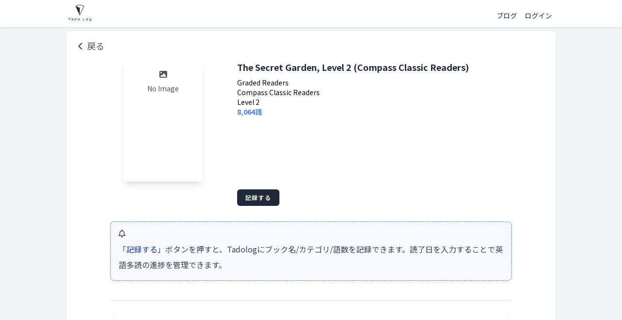

--- FILE ---
content_type: text/html; charset=UTF-8
request_url: https://tadolog.kinokomarket.com/public/books/246
body_size: 4519
content:
<!DOCTYPE html>
<html lang="ja">

<head prefix="og: http://ogp.me/ns# fb: http://ogp.me/ns/fb# article: http://ogp.me/ns/article#">
    <meta charset="UTF-8">
    <meta name="viewport" content="width=device-width, initial-scale=1.0">
    <meta name="csrf-token" content="WsgVTlRsR9Ll65aAkuoCaLjbUl9CzX2URNdMZj1Z">
    <meta http-equiv="X-UA-Compatible" content="ie=edge">

    <title>The Secret Garden, Level 2 (Compass Classic Readers) - 英語多読のための洋書 | Tadolog（たどろぐ）</title>

    
    <link rel="canonical" href="https://tadolog.kinokomarket.com/public/books/246">
<meta name="description" content="The Secret Garden, Level 2 (Compass Classic Readers)の情報です。カテゴリ、シリーズ、著者、レベル、語数などを確認できます。">
<meta name="keywords" content="たどろぐ,tadolog,多読">
    <meta name="author" content="Tadolog">

    
<meta property="og:title" content="The Secret Garden, Level 2 (Compass Classic Readers) - 英語多読のための洋書 | Tadolog（たどろぐ）" />
<meta property="og:type" content="website" />
<meta property="og:url" content="https://tadolog.kinokomarket.com/public/books/246" />
<meta property="og:image" content="https://tadolog.kinokomarket.com/images/books.jpg" />
<meta property="og:site_name" content="たどろぐ - Tadolog" />
<meta property="og:description" content="The Secret Garden, Level 2 (Compass Classic Readers)の情報です。カテゴリ、シリーズ、著者、レベル、語数などを確認できます。" />


<meta name="twitter:card" content="summary_large_image" />
<meta name="twitter:site" content="@Tadolog180" />

    <!-- Logo -->
    <link rel="shortcut icon" href="https://tadolog.kinokomarket.com/images/tl_logo2.jpg">
    <link rel="icon" href="https://tadolog.kinokomarket.com/images/tl_logo2.jpg">
    <link rel="apple-touch-icon" href="https://tadolog.kinokomarket.com/images/tl_logo2.jpg">

    <!-- Scripts and Styles-->
    <link rel="preload" as="style" href="https://tadolog.kinokomarket.com/build/assets/app-36e1da06.css" /><link rel="modulepreload" href="https://tadolog.kinokomarket.com/build/assets/app-293e40ba.js" /><link rel="stylesheet" href="https://tadolog.kinokomarket.com/build/assets/app-36e1da06.css" /><script type="module" src="https://tadolog.kinokomarket.com/build/assets/app-293e40ba.js"></script>

    
                    <!-- Global site tag (gtag.js) - Google Analytics -->
        <script async src="https://www.googletagmanager.com/gtag/js?id=UA-158771163-1"></script>
        <script>
        window.dataLayer = window.dataLayer || [];
        function gtag(){dataLayer.push(arguments);}
        gtag('js', new Date());

        gtag('config', 'UA-158771163-1');
        </script>
        <!-- /Global site tag (gtag.js) - Google Analytics -->
            
    
    
    <style >[wire\:loading], [wire\:loading\.delay], [wire\:loading\.inline-block], [wire\:loading\.inline], [wire\:loading\.block], [wire\:loading\.flex], [wire\:loading\.table], [wire\:loading\.grid], [wire\:loading\.inline-flex] {display: none;}[wire\:loading\.delay\.shortest], [wire\:loading\.delay\.shorter], [wire\:loading\.delay\.short], [wire\:loading\.delay\.long], [wire\:loading\.delay\.longer], [wire\:loading\.delay\.longest] {display:none;}[wire\:offline] {display: none;}[wire\:dirty]:not(textarea):not(input):not(select) {display: none;}input:-webkit-autofill, select:-webkit-autofill, textarea:-webkit-autofill {animation-duration: 50000s;animation-name: livewireautofill;}@keyframes livewireautofill { from {} }</style>

    <style>
        [x-cloak] {
            display: none;
        }

    </style>

</head>


<body class="bg-gray-100 leading-normal tracking-normal font-notosansjp">
    <!--Nav-->
    <nav class="fixed bg-white items-center shadow w-full h-14 z-20 top-0">

        <div class="flex flex-nowrap justify-between items-center w-full md:w-4/5 lg:max-w-6xl mx-auto">
            <div class="pt-1 pl-2">
                <a href="https://tadolog.kinokomarket.com">
                    <img src="https://tadolog.kinokomarket.com/images/tl_logo2.jpg" class="w-14">
                </a>
            </div>

            <div class="text-gray-800 px-4 pt-4">
                <div class="flex justify-between items-center space-x-4">
                    

                    <a href="https://tadolog.kinokomarket.com/blog" class="flex flex-wrap no-underline hover:text-blue-500">
                        <span class="text-xs md:text-sm block md:inline-block">ブログ</span>
                    </a>

                                        <a href="https://tadolog.kinokomarket.com/tadolog-user/login" class="flex flex-wrap no-underline hover:text-blue-500">
                        <span class="text-xs md:text-sm block md:inline-block">ログイン</span>
                    </a>
                    
                    
                </div>

            </div>
        </div>
    </nav>

    <div class="main-content flex-1 mt-14 pb-24 md:pb-5">
        
<div wire:id="sWhJryKIBXXyyzcirIko" wire:initial-data="{&quot;fingerprint&quot;:{&quot;id&quot;:&quot;sWhJryKIBXXyyzcirIko&quot;,&quot;name&quot;:&quot;books.book-details&quot;,&quot;locale&quot;:&quot;ja&quot;,&quot;path&quot;:&quot;public\/books\/246&quot;,&quot;method&quot;:&quot;GET&quot;,&quot;v&quot;:&quot;acj&quot;},&quot;effects&quot;:{&quot;listeners&quot;:[]},&quot;serverMemo&quot;:{&quot;children&quot;:[],&quot;errors&quot;:[],&quot;htmlHash&quot;:&quot;54225892&quot;,&quot;data&quot;:{&quot;book&quot;:[],&quot;user_count&quot;:1,&quot;confirmingRecodFromBook&quot;:false},&quot;dataMeta&quot;:{&quot;models&quot;:{&quot;book&quot;:{&quot;class&quot;:&quot;App\\Models\\Book&quot;,&quot;id&quot;:246,&quot;relations&quot;:[&quot;category&quot;,&quot;series&quot;,&quot;level&quot;],&quot;connection&quot;:&quot;mysql&quot;,&quot;collectionClass&quot;:null}}},&quot;checksum&quot;:&quot;7c22c72131ba67192bbbd2ebec384924f5d48f3c0a869c020d6d613bd5325b1e&quot;}}">

    <div class="w-full md:w-4/5 lg:max-w-6xl mx-auto px-2 py-2 space-y-4">
        <div class="bg-white shadow rounded-lg p-2 pb-10">

            <div class="px-2 md:px-4 pt-2 text-gray-500 items-center">
                <a href="https://tadolog.kinokomarket.com/public/books" class="text-base md:text-lg text-gray-600 hover:text-blue-500"><i class="fas fa-angle-left pr-2"></i>戻る</a>
            </div>

            <div class="py-4">
                <div class="flex flex-row gap-4 justify-between md:px-10">
                    <div class="w-1/3">
                                                <!-- No Image Thumnail -->
                        <div class="shadow-lg rounded text-gray-600 text-center pt-4 w-[163px] h-[250px] mx-auto">
                            <div class="">
                                <i class="fas fa-image"></i>
                            </div>
                            <div class="text-sm pt-2">
                                No Image
                            </div>
                        </div>
                                            </div>

                    <div class="w-2/3">
                        <h2 class="text-gray-800 text-base md:text-lg font-bold">The Secret Garden, Level 2 (Compass Classic Readers)</h2>
                        <div class="text-sm py-2">
                            <p>Graded Readers</p>
                            <p>Compass Classic Readers</p>
                            <p></p>
                            <p>Level 2</p>
                                                        <p class="text-blue-500 font-bold">8,064語</p>
                            
                        </div>
                    </div>
                </div>

                <div class="flex justify-between items-center gap-4 py-4 md:px-10">

                    <div class="w-full md:w-1/3 md:text-center px-2 md:px-0">
                                            </div>

                    <div class="w-full md:w-2/3">
                        
                        
                                                <button type="submit" class="inline-flex items-center px-4 py-2 bg-gray-800 border border-transparent rounded-md font-semibold text-xs text-white uppercase tracking-widest hover:bg-gray-700 focus:bg-gray-700 active:bg-gray-900 focus:outline-none focus:ring-2 focus:ring-indigo-500 focus:ring-offset-2 transition ease-in-out duration-150" wire:click="confirmRecodFromBook()">
    記録する
</button>
                                            </div>
                </div>

                <div class="text-gray-700 md:w-5/6 mx-auto">
                    <div class="py-4 pb-10 border-b">
                                                <div class="border border-dashed border-blue-500 list-disc leading-loose break-words rounded-lg shadow p-4" style="background-color: #f8f9ff;">
                            <i class="block far fa-bell  pb-2"></i>
                            「<span class="text-blue-800">記録する</span>」ボタンを押すと、Tadologにブック名/カテゴリ/語数を記録できます。読了日を入力することで英語多読の進捗を管理できます。
                        </div>
                                            </div>

                    <div class="p-2 md:pt-6">
                        <div class="md:bg-white md:border-transparent md:rounded-lg md:shadow">
                            <div class="p-5">
                                <script async src="https://pagead2.googlesyndication.com/pagead/js/adsbygoogle.js?client=ca-pub-4142955395630184"
     crossorigin="anonymous"></script>
<ins class="adsbygoogle"
     style="display:block; text-align:center;"
     data-ad-layout="in-article"
     data-ad-format="fluid"
     data-ad-client="ca-pub-4142955395630184"
     data-ad-slot="4050182843"></ins>
<script>
     (adsbygoogle = window.adsbygoogle || []).push({});
</script>

                            </div>
                        </div>
                    </div>

                    
                    

                    <div class="py-16 border-b">
                        <div class="text-center text-xl py-2">Tadologで多読を始める</div>
                        <div class="flex flex-wrap mx-auto">
                            <!-- Card -->
                            <div class="w-full lg:w-2/3 mx-auto pt-4">
                                <div class="p-4">
                                    <a href="https://tadolog.kinokomarket.com/about">
                                        <img src="https://tadolog.kinokomarket.com/images/tadolog.jpg" class="rounded-lg shadow-lg w-full object-cover mx-auto" alt="" >
                                    </a>
                                    <h1 class="w-full truncate text-center text-lg font-bold pt-4">Tadolog</h1>
                                    <h2 class="w-full truncate text-center text-sm py-2">英語多読管理システム</h2>
                                    <div class="text-gray-600 text-center text-sm p-4">
                                        <p>ホーム、記録、語彙トレ、分析で構成</p>
                                        <p>ユーザー登録すると利用できます。 </p>
                                    </div>
                                    <div class="flex justify-center text-center space-x-6 py-2">
                                        <a
                                            href="https://tadolog.kinokomarket.com/home"
                                            class="block bg-blue-400 text-white text-sm font-extrabold shadow hover:underline transform transition hover:scale-105 duration-300 ease-in-out px-8 py-3 rounded-3xl"
                                        >
                                            ホームへ
                                        </a>
                                        <a
                                            href="https://tadolog.kinokomarket.com/demo/home"
                                            class="block bg-blue-400 text-white text-sm font-extrabold shadow hover:underline transform transition hover:scale-105 duration-300 ease-in-out px-8 py-3 rounded-3xl"
                                        >
                                            デモを見る
                                        </a>
                                    </div>
                                </div>
                            </div>
                        </div>
                    </div>

                </div>
            </div>
        </div>
    </div>

    <!-- API Token Permissions Modal -->
    <div
    x-data="{ show: window.Livewire.find('sWhJryKIBXXyyzcirIko').entangle('confirmingRecodFromBook').defer }"
    x-on:close.stop="show = false"
    x-on:keydown.escape.window="show = false"
    x-show="show"
    id="3ecb109a02b885843b5cf637419b6bf6"
    class="jetstream-modal fixed inset-0 overflow-y-auto px-4 py-6 sm:px-0 z-50"
    style="display: none;"
>
    <div x-show="show" class="fixed inset-0 transform transition-all" x-on:click="show = false" x-transition:enter="ease-out duration-300"
                    x-transition:enter-start="opacity-0"
                    x-transition:enter-end="opacity-100"
                    x-transition:leave="ease-in duration-200"
                    x-transition:leave-start="opacity-100"
                    x-transition:leave-end="opacity-0">
        <div class="absolute inset-0 bg-gray-500 opacity-75"></div>
    </div>

    <div x-show="show" class="mb-6 bg-white rounded-lg overflow-hidden shadow-xl transform transition-all sm:w-full sm:max-w-2xl sm:mx-auto"
                    x-trap.inert.noscroll="show"
                    x-transition:enter="ease-out duration-300"
                    x-transition:enter-start="opacity-0 translate-y-4 sm:translate-y-0 sm:scale-95"
                    x-transition:enter-end="opacity-100 translate-y-0 sm:scale-100"
                    x-transition:leave="ease-in duration-200"
                    x-transition:leave-start="opacity-100 translate-y-0 sm:scale-100"
                    x-transition:leave-end="opacity-0 translate-y-4 sm:translate-y-0 sm:scale-95">
        <div class="px-6 py-4">
        <div class="text-lg font-medium text-gray-900">
            確認
        </div>

        <div class="mt-4 text-sm text-gray-600">
            たどろぐで語数を記録できます。ご利用にはログインが必要です。続けますか？
        </div>
    </div>

    <div class="flex flex-row justify-end px-6 py-4 bg-gray-100 text-right">
        <button type="button" class="inline-flex items-center px-4 py-2 bg-white border border-gray-300 rounded-md font-semibold text-xs text-gray-700 uppercase tracking-widest shadow-sm hover:bg-gray-50 focus:outline-none focus:ring-2 focus:ring-indigo-500 focus:ring-offset-2 disabled:opacity-25 transition ease-in-out duration-150" wire:click="$set('confirmingRecodFromBook', false)" wire:loading.attr="disabled">
    キャンセル
</button>

            
            <button type="submit" class="inline-flex items-center px-4 py-2 bg-gray-800 border border-transparent rounded-md font-semibold text-xs text-white uppercase tracking-widest hover:bg-gray-700 focus:bg-gray-700 active:bg-gray-900 focus:outline-none focus:ring-2 focus:ring-indigo-500 focus:ring-offset-2 transition ease-in-out duration-150 ml-3" wire:click="redirectoRecord" wire:loading.attr="disabled">
    OK
</button>
    </div>
    </div>
</div>

</div>

<!-- Livewire Component wire-end:sWhJryKIBXXyyzcirIko -->
    </div>

    <script src="/livewire/livewire.js?id=90730a3b0e7144480175" data-turbo-eval="false" data-turbolinks-eval="false" ></script><script data-turbo-eval="false" data-turbolinks-eval="false" >window.livewire = new Livewire();window.Livewire = window.livewire;window.livewire_app_url = '';window.livewire_token = 'WsgVTlRsR9Ll65aAkuoCaLjbUl9CzX2URNdMZj1Z';window.deferLoadingAlpine = function (callback) {window.addEventListener('livewire:load', function () {callback();});};let started = false;window.addEventListener('alpine:initializing', function () {if (! started) {window.livewire.start();started = true;}});document.addEventListener("DOMContentLoaded", function () {if (! started) {window.livewire.start();started = true;}});</script>


</body>

</html>


--- FILE ---
content_type: text/html; charset=utf-8
request_url: https://www.google.com/recaptcha/api2/aframe
body_size: 267
content:
<!DOCTYPE HTML><html><head><meta http-equiv="content-type" content="text/html; charset=UTF-8"></head><body><script nonce="jiupoSvkcNfx_3qLIFe7pQ">/** Anti-fraud and anti-abuse applications only. See google.com/recaptcha */ try{var clients={'sodar':'https://pagead2.googlesyndication.com/pagead/sodar?'};window.addEventListener("message",function(a){try{if(a.source===window.parent){var b=JSON.parse(a.data);var c=clients[b['id']];if(c){var d=document.createElement('img');d.src=c+b['params']+'&rc='+(localStorage.getItem("rc::a")?sessionStorage.getItem("rc::b"):"");window.document.body.appendChild(d);sessionStorage.setItem("rc::e",parseInt(sessionStorage.getItem("rc::e")||0)+1);localStorage.setItem("rc::h",'1768405706015');}}}catch(b){}});window.parent.postMessage("_grecaptcha_ready", "*");}catch(b){}</script></body></html>

--- FILE ---
content_type: application/javascript
request_url: https://tadolog.kinokomarket.com/build/assets/app-293e40ba.js
body_size: 61871
content:
var er=typeof globalThis<"u"?globalThis:typeof window<"u"?window:typeof global<"u"?global:typeof self<"u"?self:{};function ib(n){return n&&n.__esModule&&Object.prototype.hasOwnProperty.call(n,"default")?n.default:n}var Ei={exports:{}};/**
 * @license
 * Lodash <https://lodash.com/>
 * Copyright OpenJS Foundation and other contributors <https://openjsf.org/>
 * Released under MIT license <https://lodash.com/license>
 * Based on Underscore.js 1.8.3 <http://underscorejs.org/LICENSE>
 * Copyright Jeremy Ashkenas, DocumentCloud and Investigative Reporters & Editors
 */Ei.exports;(function(n,r){(function(){var i,o="4.17.21",a=200,f="Unsupported core-js use. Try https://npms.io/search?q=ponyfill.",l="Expected a function",p="Invalid `variable` option passed into `_.template`",v="__lodash_hash_undefined__",E=500,x="__lodash_placeholder__",y=1,D=2,q=4,F=1,M=2,C=1,U=2,V=4,X=8,le=16,Z=32,I=64,L=128,K=256,se=512,ce=30,Ee="...",Ve=800,ft=16,Ct=1,qi=2,ki=3,Qe=1/0,qe=9007199254740991,gd=17976931348623157e292,vr=0/0,lt=4294967295,_d=lt-1,vd=lt>>>1,md=[["ary",L],["bind",C],["bindKey",U],["curry",X],["curryRight",le],["flip",se],["partial",Z],["partialRight",I],["rearg",K]],fn="[object Arguments]",mr="[object Array]",bd="[object AsyncFunction]",Pn="[object Boolean]",Fn="[object Date]",wd="[object DOMException]",br="[object Error]",wr="[object Function]",bs="[object GeneratorFunction]",et="[object Map]",Nn="[object Number]",yd="[object Null]",vt="[object Object]",ws="[object Promise]",xd="[object Proxy]",Dn="[object RegExp]",tt="[object Set]",Mn="[object String]",yr="[object Symbol]",Ed="[object Undefined]",Bn="[object WeakMap]",Ad="[object WeakSet]",Un="[object ArrayBuffer]",ln="[object DataView]",Ki="[object Float32Array]",zi="[object Float64Array]",Gi="[object Int8Array]",Ji="[object Int16Array]",Xi="[object Int32Array]",Yi="[object Uint8Array]",Zi="[object Uint8ClampedArray]",ji="[object Uint16Array]",Vi="[object Uint32Array]",Sd=/\b__p \+= '';/g,Od=/\b(__p \+=) '' \+/g,Rd=/(__e\(.*?\)|\b__t\)) \+\n'';/g,ys=/&(?:amp|lt|gt|quot|#39);/g,xs=/[&<>"']/g,Td=RegExp(ys.source),Cd=RegExp(xs.source),Id=/<%-([\s\S]+?)%>/g,Ld=/<%([\s\S]+?)%>/g,Es=/<%=([\s\S]+?)%>/g,Pd=/\.|\[(?:[^[\]]*|(["'])(?:(?!\1)[^\\]|\\.)*?\1)\]/,Fd=/^\w*$/,Nd=/[^.[\]]+|\[(?:(-?\d+(?:\.\d+)?)|(["'])((?:(?!\2)[^\\]|\\.)*?)\2)\]|(?=(?:\.|\[\])(?:\.|\[\]|$))/g,Qi=/[\\^$.*+?()[\]{}|]/g,Dd=RegExp(Qi.source),eu=/^\s+/,Md=/\s/,Bd=/\{(?:\n\/\* \[wrapped with .+\] \*\/)?\n?/,Ud=/\{\n\/\* \[wrapped with (.+)\] \*/,Wd=/,? & /,$d=/[^\x00-\x2f\x3a-\x40\x5b-\x60\x7b-\x7f]+/g,Hd=/[()=,{}\[\]\/\s]/,qd=/\\(\\)?/g,kd=/\$\{([^\\}]*(?:\\.[^\\}]*)*)\}/g,As=/\w*$/,Kd=/^[-+]0x[0-9a-f]+$/i,zd=/^0b[01]+$/i,Gd=/^\[object .+?Constructor\]$/,Jd=/^0o[0-7]+$/i,Xd=/^(?:0|[1-9]\d*)$/,Yd=/[\xc0-\xd6\xd8-\xf6\xf8-\xff\u0100-\u017f]/g,xr=/($^)/,Zd=/['\n\r\u2028\u2029\\]/g,Er="\\ud800-\\udfff",jd="\\u0300-\\u036f",Vd="\\ufe20-\\ufe2f",Qd="\\u20d0-\\u20ff",Ss=jd+Vd+Qd,Os="\\u2700-\\u27bf",Rs="a-z\\xdf-\\xf6\\xf8-\\xff",eh="\\xac\\xb1\\xd7\\xf7",th="\\x00-\\x2f\\x3a-\\x40\\x5b-\\x60\\x7b-\\xbf",nh="\\u2000-\\u206f",rh=" \\t\\x0b\\f\\xa0\\ufeff\\n\\r\\u2028\\u2029\\u1680\\u180e\\u2000\\u2001\\u2002\\u2003\\u2004\\u2005\\u2006\\u2007\\u2008\\u2009\\u200a\\u202f\\u205f\\u3000",Ts="A-Z\\xc0-\\xd6\\xd8-\\xde",Cs="\\ufe0e\\ufe0f",Is=eh+th+nh+rh,tu="['’]",ih="["+Er+"]",Ls="["+Is+"]",Ar="["+Ss+"]",Ps="\\d+",uh="["+Os+"]",Fs="["+Rs+"]",Ns="[^"+Er+Is+Ps+Os+Rs+Ts+"]",nu="\\ud83c[\\udffb-\\udfff]",oh="(?:"+Ar+"|"+nu+")",Ds="[^"+Er+"]",ru="(?:\\ud83c[\\udde6-\\uddff]){2}",iu="[\\ud800-\\udbff][\\udc00-\\udfff]",cn="["+Ts+"]",Ms="\\u200d",Bs="(?:"+Fs+"|"+Ns+")",sh="(?:"+cn+"|"+Ns+")",Us="(?:"+tu+"(?:d|ll|m|re|s|t|ve))?",Ws="(?:"+tu+"(?:D|LL|M|RE|S|T|VE))?",$s=oh+"?",Hs="["+Cs+"]?",ah="(?:"+Ms+"(?:"+[Ds,ru,iu].join("|")+")"+Hs+$s+")*",fh="\\d*(?:1st|2nd|3rd|(?![123])\\dth)(?=\\b|[A-Z_])",lh="\\d*(?:1ST|2ND|3RD|(?![123])\\dTH)(?=\\b|[a-z_])",qs=Hs+$s+ah,ch="(?:"+[uh,ru,iu].join("|")+")"+qs,dh="(?:"+[Ds+Ar+"?",Ar,ru,iu,ih].join("|")+")",hh=RegExp(tu,"g"),ph=RegExp(Ar,"g"),uu=RegExp(nu+"(?="+nu+")|"+dh+qs,"g"),gh=RegExp([cn+"?"+Fs+"+"+Us+"(?="+[Ls,cn,"$"].join("|")+")",sh+"+"+Ws+"(?="+[Ls,cn+Bs,"$"].join("|")+")",cn+"?"+Bs+"+"+Us,cn+"+"+Ws,lh,fh,Ps,ch].join("|"),"g"),_h=RegExp("["+Ms+Er+Ss+Cs+"]"),vh=/[a-z][A-Z]|[A-Z]{2}[a-z]|[0-9][a-zA-Z]|[a-zA-Z][0-9]|[^a-zA-Z0-9 ]/,mh=["Array","Buffer","DataView","Date","Error","Float32Array","Float64Array","Function","Int8Array","Int16Array","Int32Array","Map","Math","Object","Promise","RegExp","Set","String","Symbol","TypeError","Uint8Array","Uint8ClampedArray","Uint16Array","Uint32Array","WeakMap","_","clearTimeout","isFinite","parseInt","setTimeout"],bh=-1,ae={};ae[Ki]=ae[zi]=ae[Gi]=ae[Ji]=ae[Xi]=ae[Yi]=ae[Zi]=ae[ji]=ae[Vi]=!0,ae[fn]=ae[mr]=ae[Un]=ae[Pn]=ae[ln]=ae[Fn]=ae[br]=ae[wr]=ae[et]=ae[Nn]=ae[vt]=ae[Dn]=ae[tt]=ae[Mn]=ae[Bn]=!1;var oe={};oe[fn]=oe[mr]=oe[Un]=oe[ln]=oe[Pn]=oe[Fn]=oe[Ki]=oe[zi]=oe[Gi]=oe[Ji]=oe[Xi]=oe[et]=oe[Nn]=oe[vt]=oe[Dn]=oe[tt]=oe[Mn]=oe[yr]=oe[Yi]=oe[Zi]=oe[ji]=oe[Vi]=!0,oe[br]=oe[wr]=oe[Bn]=!1;var wh={À:"A",Á:"A",Â:"A",Ã:"A",Ä:"A",Å:"A",à:"a",á:"a",â:"a",ã:"a",ä:"a",å:"a",Ç:"C",ç:"c",Ð:"D",ð:"d",È:"E",É:"E",Ê:"E",Ë:"E",è:"e",é:"e",ê:"e",ë:"e",Ì:"I",Í:"I",Î:"I",Ï:"I",ì:"i",í:"i",î:"i",ï:"i",Ñ:"N",ñ:"n",Ò:"O",Ó:"O",Ô:"O",Õ:"O",Ö:"O",Ø:"O",ò:"o",ó:"o",ô:"o",õ:"o",ö:"o",ø:"o",Ù:"U",Ú:"U",Û:"U",Ü:"U",ù:"u",ú:"u",û:"u",ü:"u",Ý:"Y",ý:"y",ÿ:"y",Æ:"Ae",æ:"ae",Þ:"Th",þ:"th",ß:"ss",Ā:"A",Ă:"A",Ą:"A",ā:"a",ă:"a",ą:"a",Ć:"C",Ĉ:"C",Ċ:"C",Č:"C",ć:"c",ĉ:"c",ċ:"c",č:"c",Ď:"D",Đ:"D",ď:"d",đ:"d",Ē:"E",Ĕ:"E",Ė:"E",Ę:"E",Ě:"E",ē:"e",ĕ:"e",ė:"e",ę:"e",ě:"e",Ĝ:"G",Ğ:"G",Ġ:"G",Ģ:"G",ĝ:"g",ğ:"g",ġ:"g",ģ:"g",Ĥ:"H",Ħ:"H",ĥ:"h",ħ:"h",Ĩ:"I",Ī:"I",Ĭ:"I",Į:"I",İ:"I",ĩ:"i",ī:"i",ĭ:"i",į:"i",ı:"i",Ĵ:"J",ĵ:"j",Ķ:"K",ķ:"k",ĸ:"k",Ĺ:"L",Ļ:"L",Ľ:"L",Ŀ:"L",Ł:"L",ĺ:"l",ļ:"l",ľ:"l",ŀ:"l",ł:"l",Ń:"N",Ņ:"N",Ň:"N",Ŋ:"N",ń:"n",ņ:"n",ň:"n",ŋ:"n",Ō:"O",Ŏ:"O",Ő:"O",ō:"o",ŏ:"o",ő:"o",Ŕ:"R",Ŗ:"R",Ř:"R",ŕ:"r",ŗ:"r",ř:"r",Ś:"S",Ŝ:"S",Ş:"S",Š:"S",ś:"s",ŝ:"s",ş:"s",š:"s",Ţ:"T",Ť:"T",Ŧ:"T",ţ:"t",ť:"t",ŧ:"t",Ũ:"U",Ū:"U",Ŭ:"U",Ů:"U",Ű:"U",Ų:"U",ũ:"u",ū:"u",ŭ:"u",ů:"u",ű:"u",ų:"u",Ŵ:"W",ŵ:"w",Ŷ:"Y",ŷ:"y",Ÿ:"Y",Ź:"Z",Ż:"Z",Ž:"Z",ź:"z",ż:"z",ž:"z",Ĳ:"IJ",ĳ:"ij",Œ:"Oe",œ:"oe",ŉ:"'n",ſ:"s"},yh={"&":"&amp;","<":"&lt;",">":"&gt;",'"':"&quot;","'":"&#39;"},xh={"&amp;":"&","&lt;":"<","&gt;":">","&quot;":'"',"&#39;":"'"},Eh={"\\":"\\","'":"'","\n":"n","\r":"r","\u2028":"u2028","\u2029":"u2029"},Ah=parseFloat,Sh=parseInt,ks=typeof er=="object"&&er&&er.Object===Object&&er,Oh=typeof self=="object"&&self&&self.Object===Object&&self,Ae=ks||Oh||Function("return this")(),ou=r&&!r.nodeType&&r,Kt=ou&&!0&&n&&!n.nodeType&&n,Ks=Kt&&Kt.exports===ou,su=Ks&&ks.process,ke=function(){try{var m=Kt&&Kt.require&&Kt.require("util").types;return m||su&&su.binding&&su.binding("util")}catch{}}(),zs=ke&&ke.isArrayBuffer,Gs=ke&&ke.isDate,Js=ke&&ke.isMap,Xs=ke&&ke.isRegExp,Ys=ke&&ke.isSet,Zs=ke&&ke.isTypedArray;function Me(m,A,w){switch(w.length){case 0:return m.call(A);case 1:return m.call(A,w[0]);case 2:return m.call(A,w[0],w[1]);case 3:return m.call(A,w[0],w[1],w[2])}return m.apply(A,w)}function Rh(m,A,w,N){for(var k=-1,ne=m==null?0:m.length;++k<ne;){var be=m[k];A(N,be,w(be),m)}return N}function Ke(m,A){for(var w=-1,N=m==null?0:m.length;++w<N&&A(m[w],w,m)!==!1;);return m}function Th(m,A){for(var w=m==null?0:m.length;w--&&A(m[w],w,m)!==!1;);return m}function js(m,A){for(var w=-1,N=m==null?0:m.length;++w<N;)if(!A(m[w],w,m))return!1;return!0}function It(m,A){for(var w=-1,N=m==null?0:m.length,k=0,ne=[];++w<N;){var be=m[w];A(be,w,m)&&(ne[k++]=be)}return ne}function Sr(m,A){var w=m==null?0:m.length;return!!w&&dn(m,A,0)>-1}function au(m,A,w){for(var N=-1,k=m==null?0:m.length;++N<k;)if(w(A,m[N]))return!0;return!1}function de(m,A){for(var w=-1,N=m==null?0:m.length,k=Array(N);++w<N;)k[w]=A(m[w],w,m);return k}function Lt(m,A){for(var w=-1,N=A.length,k=m.length;++w<N;)m[k+w]=A[w];return m}function fu(m,A,w,N){var k=-1,ne=m==null?0:m.length;for(N&&ne&&(w=m[++k]);++k<ne;)w=A(w,m[k],k,m);return w}function Ch(m,A,w,N){var k=m==null?0:m.length;for(N&&k&&(w=m[--k]);k--;)w=A(w,m[k],k,m);return w}function lu(m,A){for(var w=-1,N=m==null?0:m.length;++w<N;)if(A(m[w],w,m))return!0;return!1}var Ih=cu("length");function Lh(m){return m.split("")}function Ph(m){return m.match($d)||[]}function Vs(m,A,w){var N;return w(m,function(k,ne,be){if(A(k,ne,be))return N=ne,!1}),N}function Or(m,A,w,N){for(var k=m.length,ne=w+(N?1:-1);N?ne--:++ne<k;)if(A(m[ne],ne,m))return ne;return-1}function dn(m,A,w){return A===A?Kh(m,A,w):Or(m,Qs,w)}function Fh(m,A,w,N){for(var k=w-1,ne=m.length;++k<ne;)if(N(m[k],A))return k;return-1}function Qs(m){return m!==m}function ea(m,A){var w=m==null?0:m.length;return w?hu(m,A)/w:vr}function cu(m){return function(A){return A==null?i:A[m]}}function du(m){return function(A){return m==null?i:m[A]}}function ta(m,A,w,N,k){return k(m,function(ne,be,ue){w=N?(N=!1,ne):A(w,ne,be,ue)}),w}function Nh(m,A){var w=m.length;for(m.sort(A);w--;)m[w]=m[w].value;return m}function hu(m,A){for(var w,N=-1,k=m.length;++N<k;){var ne=A(m[N]);ne!==i&&(w=w===i?ne:w+ne)}return w}function pu(m,A){for(var w=-1,N=Array(m);++w<m;)N[w]=A(w);return N}function Dh(m,A){return de(A,function(w){return[w,m[w]]})}function na(m){return m&&m.slice(0,oa(m)+1).replace(eu,"")}function Be(m){return function(A){return m(A)}}function gu(m,A){return de(A,function(w){return m[w]})}function Wn(m,A){return m.has(A)}function ra(m,A){for(var w=-1,N=m.length;++w<N&&dn(A,m[w],0)>-1;);return w}function ia(m,A){for(var w=m.length;w--&&dn(A,m[w],0)>-1;);return w}function Mh(m,A){for(var w=m.length,N=0;w--;)m[w]===A&&++N;return N}var Bh=du(wh),Uh=du(yh);function Wh(m){return"\\"+Eh[m]}function $h(m,A){return m==null?i:m[A]}function hn(m){return _h.test(m)}function Hh(m){return vh.test(m)}function qh(m){for(var A,w=[];!(A=m.next()).done;)w.push(A.value);return w}function _u(m){var A=-1,w=Array(m.size);return m.forEach(function(N,k){w[++A]=[k,N]}),w}function ua(m,A){return function(w){return m(A(w))}}function Pt(m,A){for(var w=-1,N=m.length,k=0,ne=[];++w<N;){var be=m[w];(be===A||be===x)&&(m[w]=x,ne[k++]=w)}return ne}function Rr(m){var A=-1,w=Array(m.size);return m.forEach(function(N){w[++A]=N}),w}function kh(m){var A=-1,w=Array(m.size);return m.forEach(function(N){w[++A]=[N,N]}),w}function Kh(m,A,w){for(var N=w-1,k=m.length;++N<k;)if(m[N]===A)return N;return-1}function zh(m,A,w){for(var N=w+1;N--;)if(m[N]===A)return N;return N}function pn(m){return hn(m)?Jh(m):Ih(m)}function nt(m){return hn(m)?Xh(m):Lh(m)}function oa(m){for(var A=m.length;A--&&Md.test(m.charAt(A)););return A}var Gh=du(xh);function Jh(m){for(var A=uu.lastIndex=0;uu.test(m);)++A;return A}function Xh(m){return m.match(uu)||[]}function Yh(m){return m.match(gh)||[]}var Zh=function m(A){A=A==null?Ae:gn.defaults(Ae.Object(),A,gn.pick(Ae,mh));var w=A.Array,N=A.Date,k=A.Error,ne=A.Function,be=A.Math,ue=A.Object,vu=A.RegExp,jh=A.String,ze=A.TypeError,Tr=w.prototype,Vh=ne.prototype,_n=ue.prototype,Cr=A["__core-js_shared__"],Ir=Vh.toString,ie=_n.hasOwnProperty,Qh=0,sa=function(){var e=/[^.]+$/.exec(Cr&&Cr.keys&&Cr.keys.IE_PROTO||"");return e?"Symbol(src)_1."+e:""}(),Lr=_n.toString,ep=Ir.call(ue),tp=Ae._,np=vu("^"+Ir.call(ie).replace(Qi,"\\$&").replace(/hasOwnProperty|(function).*?(?=\\\()| for .+?(?=\\\])/g,"$1.*?")+"$"),Pr=Ks?A.Buffer:i,Ft=A.Symbol,Fr=A.Uint8Array,aa=Pr?Pr.allocUnsafe:i,Nr=ua(ue.getPrototypeOf,ue),fa=ue.create,la=_n.propertyIsEnumerable,Dr=Tr.splice,ca=Ft?Ft.isConcatSpreadable:i,$n=Ft?Ft.iterator:i,zt=Ft?Ft.toStringTag:i,Mr=function(){try{var e=Zt(ue,"defineProperty");return e({},"",{}),e}catch{}}(),rp=A.clearTimeout!==Ae.clearTimeout&&A.clearTimeout,ip=N&&N.now!==Ae.Date.now&&N.now,up=A.setTimeout!==Ae.setTimeout&&A.setTimeout,Br=be.ceil,Ur=be.floor,mu=ue.getOwnPropertySymbols,op=Pr?Pr.isBuffer:i,da=A.isFinite,sp=Tr.join,ap=ua(ue.keys,ue),we=be.max,Oe=be.min,fp=N.now,lp=A.parseInt,ha=be.random,cp=Tr.reverse,bu=Zt(A,"DataView"),Hn=Zt(A,"Map"),wu=Zt(A,"Promise"),vn=Zt(A,"Set"),qn=Zt(A,"WeakMap"),kn=Zt(ue,"create"),Wr=qn&&new qn,mn={},dp=jt(bu),hp=jt(Hn),pp=jt(wu),gp=jt(vn),_p=jt(qn),$r=Ft?Ft.prototype:i,Kn=$r?$r.valueOf:i,pa=$r?$r.toString:i;function d(e){if(pe(e)&&!z(e)&&!(e instanceof Q)){if(e instanceof Ge)return e;if(ie.call(e,"__wrapped__"))return _f(e)}return new Ge(e)}var bn=function(){function e(){}return function(t){if(!he(t))return{};if(fa)return fa(t);e.prototype=t;var u=new e;return e.prototype=i,u}}();function Hr(){}function Ge(e,t){this.__wrapped__=e,this.__actions__=[],this.__chain__=!!t,this.__index__=0,this.__values__=i}d.templateSettings={escape:Id,evaluate:Ld,interpolate:Es,variable:"",imports:{_:d}},d.prototype=Hr.prototype,d.prototype.constructor=d,Ge.prototype=bn(Hr.prototype),Ge.prototype.constructor=Ge;function Q(e){this.__wrapped__=e,this.__actions__=[],this.__dir__=1,this.__filtered__=!1,this.__iteratees__=[],this.__takeCount__=lt,this.__views__=[]}function vp(){var e=new Q(this.__wrapped__);return e.__actions__=Pe(this.__actions__),e.__dir__=this.__dir__,e.__filtered__=this.__filtered__,e.__iteratees__=Pe(this.__iteratees__),e.__takeCount__=this.__takeCount__,e.__views__=Pe(this.__views__),e}function mp(){if(this.__filtered__){var e=new Q(this);e.__dir__=-1,e.__filtered__=!0}else e=this.clone(),e.__dir__*=-1;return e}function bp(){var e=this.__wrapped__.value(),t=this.__dir__,u=z(e),s=t<0,c=u?e.length:0,h=Lg(0,c,this.__views__),g=h.start,_=h.end,b=_-g,S=s?_:g-1,O=this.__iteratees__,T=O.length,P=0,B=Oe(b,this.__takeCount__);if(!u||!s&&c==b&&B==b)return Ua(e,this.__actions__);var $=[];e:for(;b--&&P<B;){S+=t;for(var J=-1,H=e[S];++J<T;){var j=O[J],ee=j.iteratee,$e=j.type,Ie=ee(H);if($e==qi)H=Ie;else if(!Ie){if($e==Ct)continue e;break e}}$[P++]=H}return $}Q.prototype=bn(Hr.prototype),Q.prototype.constructor=Q;function Gt(e){var t=-1,u=e==null?0:e.length;for(this.clear();++t<u;){var s=e[t];this.set(s[0],s[1])}}function wp(){this.__data__=kn?kn(null):{},this.size=0}function yp(e){var t=this.has(e)&&delete this.__data__[e];return this.size-=t?1:0,t}function xp(e){var t=this.__data__;if(kn){var u=t[e];return u===v?i:u}return ie.call(t,e)?t[e]:i}function Ep(e){var t=this.__data__;return kn?t[e]!==i:ie.call(t,e)}function Ap(e,t){var u=this.__data__;return this.size+=this.has(e)?0:1,u[e]=kn&&t===i?v:t,this}Gt.prototype.clear=wp,Gt.prototype.delete=yp,Gt.prototype.get=xp,Gt.prototype.has=Ep,Gt.prototype.set=Ap;function mt(e){var t=-1,u=e==null?0:e.length;for(this.clear();++t<u;){var s=e[t];this.set(s[0],s[1])}}function Sp(){this.__data__=[],this.size=0}function Op(e){var t=this.__data__,u=qr(t,e);if(u<0)return!1;var s=t.length-1;return u==s?t.pop():Dr.call(t,u,1),--this.size,!0}function Rp(e){var t=this.__data__,u=qr(t,e);return u<0?i:t[u][1]}function Tp(e){return qr(this.__data__,e)>-1}function Cp(e,t){var u=this.__data__,s=qr(u,e);return s<0?(++this.size,u.push([e,t])):u[s][1]=t,this}mt.prototype.clear=Sp,mt.prototype.delete=Op,mt.prototype.get=Rp,mt.prototype.has=Tp,mt.prototype.set=Cp;function bt(e){var t=-1,u=e==null?0:e.length;for(this.clear();++t<u;){var s=e[t];this.set(s[0],s[1])}}function Ip(){this.size=0,this.__data__={hash:new Gt,map:new(Hn||mt),string:new Gt}}function Lp(e){var t=ei(this,e).delete(e);return this.size-=t?1:0,t}function Pp(e){return ei(this,e).get(e)}function Fp(e){return ei(this,e).has(e)}function Np(e,t){var u=ei(this,e),s=u.size;return u.set(e,t),this.size+=u.size==s?0:1,this}bt.prototype.clear=Ip,bt.prototype.delete=Lp,bt.prototype.get=Pp,bt.prototype.has=Fp,bt.prototype.set=Np;function Jt(e){var t=-1,u=e==null?0:e.length;for(this.__data__=new bt;++t<u;)this.add(e[t])}function Dp(e){return this.__data__.set(e,v),this}function Mp(e){return this.__data__.has(e)}Jt.prototype.add=Jt.prototype.push=Dp,Jt.prototype.has=Mp;function rt(e){var t=this.__data__=new mt(e);this.size=t.size}function Bp(){this.__data__=new mt,this.size=0}function Up(e){var t=this.__data__,u=t.delete(e);return this.size=t.size,u}function Wp(e){return this.__data__.get(e)}function $p(e){return this.__data__.has(e)}function Hp(e,t){var u=this.__data__;if(u instanceof mt){var s=u.__data__;if(!Hn||s.length<a-1)return s.push([e,t]),this.size=++u.size,this;u=this.__data__=new bt(s)}return u.set(e,t),this.size=u.size,this}rt.prototype.clear=Bp,rt.prototype.delete=Up,rt.prototype.get=Wp,rt.prototype.has=$p,rt.prototype.set=Hp;function ga(e,t){var u=z(e),s=!u&&Vt(e),c=!u&&!s&&Ut(e),h=!u&&!s&&!c&&En(e),g=u||s||c||h,_=g?pu(e.length,jh):[],b=_.length;for(var S in e)(t||ie.call(e,S))&&!(g&&(S=="length"||c&&(S=="offset"||S=="parent")||h&&(S=="buffer"||S=="byteLength"||S=="byteOffset")||Et(S,b)))&&_.push(S);return _}function _a(e){var t=e.length;return t?e[Lu(0,t-1)]:i}function qp(e,t){return ti(Pe(e),Xt(t,0,e.length))}function kp(e){return ti(Pe(e))}function yu(e,t,u){(u!==i&&!it(e[t],u)||u===i&&!(t in e))&&wt(e,t,u)}function zn(e,t,u){var s=e[t];(!(ie.call(e,t)&&it(s,u))||u===i&&!(t in e))&&wt(e,t,u)}function qr(e,t){for(var u=e.length;u--;)if(it(e[u][0],t))return u;return-1}function Kp(e,t,u,s){return Nt(e,function(c,h,g){t(s,c,u(c),g)}),s}function va(e,t){return e&&dt(t,xe(t),e)}function zp(e,t){return e&&dt(t,Ne(t),e)}function wt(e,t,u){t=="__proto__"&&Mr?Mr(e,t,{configurable:!0,enumerable:!0,value:u,writable:!0}):e[t]=u}function xu(e,t){for(var u=-1,s=t.length,c=w(s),h=e==null;++u<s;)c[u]=h?i:no(e,t[u]);return c}function Xt(e,t,u){return e===e&&(u!==i&&(e=e<=u?e:u),t!==i&&(e=e>=t?e:t)),e}function Je(e,t,u,s,c,h){var g,_=t&y,b=t&D,S=t&q;if(u&&(g=c?u(e,s,c,h):u(e)),g!==i)return g;if(!he(e))return e;var O=z(e);if(O){if(g=Fg(e),!_)return Pe(e,g)}else{var T=Re(e),P=T==wr||T==bs;if(Ut(e))return Ha(e,_);if(T==vt||T==fn||P&&!c){if(g=b||P?{}:sf(e),!_)return b?xg(e,zp(g,e)):yg(e,va(g,e))}else{if(!oe[T])return c?e:{};g=Ng(e,T,_)}}h||(h=new rt);var B=h.get(e);if(B)return B;h.set(e,g),Mf(e)?e.forEach(function(H){g.add(Je(H,t,u,H,e,h))}):Nf(e)&&e.forEach(function(H,j){g.set(j,Je(H,t,u,j,e,h))});var $=S?b?qu:Hu:b?Ne:xe,J=O?i:$(e);return Ke(J||e,function(H,j){J&&(j=H,H=e[j]),zn(g,j,Je(H,t,u,j,e,h))}),g}function Gp(e){var t=xe(e);return function(u){return ma(u,e,t)}}function ma(e,t,u){var s=u.length;if(e==null)return!s;for(e=ue(e);s--;){var c=u[s],h=t[c],g=e[c];if(g===i&&!(c in e)||!h(g))return!1}return!0}function ba(e,t,u){if(typeof e!="function")throw new ze(l);return Vn(function(){e.apply(i,u)},t)}function Gn(e,t,u,s){var c=-1,h=Sr,g=!0,_=e.length,b=[],S=t.length;if(!_)return b;u&&(t=de(t,Be(u))),s?(h=au,g=!1):t.length>=a&&(h=Wn,g=!1,t=new Jt(t));e:for(;++c<_;){var O=e[c],T=u==null?O:u(O);if(O=s||O!==0?O:0,g&&T===T){for(var P=S;P--;)if(t[P]===T)continue e;b.push(O)}else h(t,T,s)||b.push(O)}return b}var Nt=Ga(ct),wa=Ga(Au,!0);function Jp(e,t){var u=!0;return Nt(e,function(s,c,h){return u=!!t(s,c,h),u}),u}function kr(e,t,u){for(var s=-1,c=e.length;++s<c;){var h=e[s],g=t(h);if(g!=null&&(_===i?g===g&&!We(g):u(g,_)))var _=g,b=h}return b}function Xp(e,t,u,s){var c=e.length;for(u=G(u),u<0&&(u=-u>c?0:c+u),s=s===i||s>c?c:G(s),s<0&&(s+=c),s=u>s?0:Uf(s);u<s;)e[u++]=t;return e}function ya(e,t){var u=[];return Nt(e,function(s,c,h){t(s,c,h)&&u.push(s)}),u}function Se(e,t,u,s,c){var h=-1,g=e.length;for(u||(u=Mg),c||(c=[]);++h<g;){var _=e[h];t>0&&u(_)?t>1?Se(_,t-1,u,s,c):Lt(c,_):s||(c[c.length]=_)}return c}var Eu=Ja(),xa=Ja(!0);function ct(e,t){return e&&Eu(e,t,xe)}function Au(e,t){return e&&xa(e,t,xe)}function Kr(e,t){return It(t,function(u){return At(e[u])})}function Yt(e,t){t=Mt(t,e);for(var u=0,s=t.length;e!=null&&u<s;)e=e[ht(t[u++])];return u&&u==s?e:i}function Ea(e,t,u){var s=t(e);return z(e)?s:Lt(s,u(e))}function Te(e){return e==null?e===i?Ed:yd:zt&&zt in ue(e)?Ig(e):kg(e)}function Su(e,t){return e>t}function Yp(e,t){return e!=null&&ie.call(e,t)}function Zp(e,t){return e!=null&&t in ue(e)}function jp(e,t,u){return e>=Oe(t,u)&&e<we(t,u)}function Ou(e,t,u){for(var s=u?au:Sr,c=e[0].length,h=e.length,g=h,_=w(h),b=1/0,S=[];g--;){var O=e[g];g&&t&&(O=de(O,Be(t))),b=Oe(O.length,b),_[g]=!u&&(t||c>=120&&O.length>=120)?new Jt(g&&O):i}O=e[0];var T=-1,P=_[0];e:for(;++T<c&&S.length<b;){var B=O[T],$=t?t(B):B;if(B=u||B!==0?B:0,!(P?Wn(P,$):s(S,$,u))){for(g=h;--g;){var J=_[g];if(!(J?Wn(J,$):s(e[g],$,u)))continue e}P&&P.push($),S.push(B)}}return S}function Vp(e,t,u,s){return ct(e,function(c,h,g){t(s,u(c),h,g)}),s}function Jn(e,t,u){t=Mt(t,e),e=cf(e,t);var s=e==null?e:e[ht(Ye(t))];return s==null?i:Me(s,e,u)}function Aa(e){return pe(e)&&Te(e)==fn}function Qp(e){return pe(e)&&Te(e)==Un}function eg(e){return pe(e)&&Te(e)==Fn}function Xn(e,t,u,s,c){return e===t?!0:e==null||t==null||!pe(e)&&!pe(t)?e!==e&&t!==t:tg(e,t,u,s,Xn,c)}function tg(e,t,u,s,c,h){var g=z(e),_=z(t),b=g?mr:Re(e),S=_?mr:Re(t);b=b==fn?vt:b,S=S==fn?vt:S;var O=b==vt,T=S==vt,P=b==S;if(P&&Ut(e)){if(!Ut(t))return!1;g=!0,O=!1}if(P&&!O)return h||(h=new rt),g||En(e)?rf(e,t,u,s,c,h):Tg(e,t,b,u,s,c,h);if(!(u&F)){var B=O&&ie.call(e,"__wrapped__"),$=T&&ie.call(t,"__wrapped__");if(B||$){var J=B?e.value():e,H=$?t.value():t;return h||(h=new rt),c(J,H,u,s,h)}}return P?(h||(h=new rt),Cg(e,t,u,s,c,h)):!1}function ng(e){return pe(e)&&Re(e)==et}function Ru(e,t,u,s){var c=u.length,h=c,g=!s;if(e==null)return!h;for(e=ue(e);c--;){var _=u[c];if(g&&_[2]?_[1]!==e[_[0]]:!(_[0]in e))return!1}for(;++c<h;){_=u[c];var b=_[0],S=e[b],O=_[1];if(g&&_[2]){if(S===i&&!(b in e))return!1}else{var T=new rt;if(s)var P=s(S,O,b,e,t,T);if(!(P===i?Xn(O,S,F|M,s,T):P))return!1}}return!0}function Sa(e){if(!he(e)||Ug(e))return!1;var t=At(e)?np:Gd;return t.test(jt(e))}function rg(e){return pe(e)&&Te(e)==Dn}function ig(e){return pe(e)&&Re(e)==tt}function ug(e){return pe(e)&&si(e.length)&&!!ae[Te(e)]}function Oa(e){return typeof e=="function"?e:e==null?De:typeof e=="object"?z(e)?Ca(e[0],e[1]):Ta(e):Yf(e)}function Tu(e){if(!jn(e))return ap(e);var t=[];for(var u in ue(e))ie.call(e,u)&&u!="constructor"&&t.push(u);return t}function og(e){if(!he(e))return qg(e);var t=jn(e),u=[];for(var s in e)s=="constructor"&&(t||!ie.call(e,s))||u.push(s);return u}function Cu(e,t){return e<t}function Ra(e,t){var u=-1,s=Fe(e)?w(e.length):[];return Nt(e,function(c,h,g){s[++u]=t(c,h,g)}),s}function Ta(e){var t=Ku(e);return t.length==1&&t[0][2]?ff(t[0][0],t[0][1]):function(u){return u===e||Ru(u,e,t)}}function Ca(e,t){return Gu(e)&&af(t)?ff(ht(e),t):function(u){var s=no(u,e);return s===i&&s===t?ro(u,e):Xn(t,s,F|M)}}function zr(e,t,u,s,c){e!==t&&Eu(t,function(h,g){if(c||(c=new rt),he(h))sg(e,t,g,u,zr,s,c);else{var _=s?s(Xu(e,g),h,g+"",e,t,c):i;_===i&&(_=h),yu(e,g,_)}},Ne)}function sg(e,t,u,s,c,h,g){var _=Xu(e,u),b=Xu(t,u),S=g.get(b);if(S){yu(e,u,S);return}var O=h?h(_,b,u+"",e,t,g):i,T=O===i;if(T){var P=z(b),B=!P&&Ut(b),$=!P&&!B&&En(b);O=b,P||B||$?z(_)?O=_:ge(_)?O=Pe(_):B?(T=!1,O=Ha(b,!0)):$?(T=!1,O=qa(b,!0)):O=[]:Qn(b)||Vt(b)?(O=_,Vt(_)?O=Wf(_):(!he(_)||At(_))&&(O=sf(b))):T=!1}T&&(g.set(b,O),c(O,b,s,h,g),g.delete(b)),yu(e,u,O)}function Ia(e,t){var u=e.length;if(u)return t+=t<0?u:0,Et(t,u)?e[t]:i}function La(e,t,u){t.length?t=de(t,function(h){return z(h)?function(g){return Yt(g,h.length===1?h[0]:h)}:h}):t=[De];var s=-1;t=de(t,Be(W()));var c=Ra(e,function(h,g,_){var b=de(t,function(S){return S(h)});return{criteria:b,index:++s,value:h}});return Nh(c,function(h,g){return wg(h,g,u)})}function ag(e,t){return Pa(e,t,function(u,s){return ro(e,s)})}function Pa(e,t,u){for(var s=-1,c=t.length,h={};++s<c;){var g=t[s],_=Yt(e,g);u(_,g)&&Yn(h,Mt(g,e),_)}return h}function fg(e){return function(t){return Yt(t,e)}}function Iu(e,t,u,s){var c=s?Fh:dn,h=-1,g=t.length,_=e;for(e===t&&(t=Pe(t)),u&&(_=de(e,Be(u)));++h<g;)for(var b=0,S=t[h],O=u?u(S):S;(b=c(_,O,b,s))>-1;)_!==e&&Dr.call(_,b,1),Dr.call(e,b,1);return e}function Fa(e,t){for(var u=e?t.length:0,s=u-1;u--;){var c=t[u];if(u==s||c!==h){var h=c;Et(c)?Dr.call(e,c,1):Nu(e,c)}}return e}function Lu(e,t){return e+Ur(ha()*(t-e+1))}function lg(e,t,u,s){for(var c=-1,h=we(Br((t-e)/(u||1)),0),g=w(h);h--;)g[s?h:++c]=e,e+=u;return g}function Pu(e,t){var u="";if(!e||t<1||t>qe)return u;do t%2&&(u+=e),t=Ur(t/2),t&&(e+=e);while(t);return u}function Y(e,t){return Yu(lf(e,t,De),e+"")}function cg(e){return _a(An(e))}function dg(e,t){var u=An(e);return ti(u,Xt(t,0,u.length))}function Yn(e,t,u,s){if(!he(e))return e;t=Mt(t,e);for(var c=-1,h=t.length,g=h-1,_=e;_!=null&&++c<h;){var b=ht(t[c]),S=u;if(b==="__proto__"||b==="constructor"||b==="prototype")return e;if(c!=g){var O=_[b];S=s?s(O,b,_):i,S===i&&(S=he(O)?O:Et(t[c+1])?[]:{})}zn(_,b,S),_=_[b]}return e}var Na=Wr?function(e,t){return Wr.set(e,t),e}:De,hg=Mr?function(e,t){return Mr(e,"toString",{configurable:!0,enumerable:!1,value:uo(t),writable:!0})}:De;function pg(e){return ti(An(e))}function Xe(e,t,u){var s=-1,c=e.length;t<0&&(t=-t>c?0:c+t),u=u>c?c:u,u<0&&(u+=c),c=t>u?0:u-t>>>0,t>>>=0;for(var h=w(c);++s<c;)h[s]=e[s+t];return h}function gg(e,t){var u;return Nt(e,function(s,c,h){return u=t(s,c,h),!u}),!!u}function Gr(e,t,u){var s=0,c=e==null?s:e.length;if(typeof t=="number"&&t===t&&c<=vd){for(;s<c;){var h=s+c>>>1,g=e[h];g!==null&&!We(g)&&(u?g<=t:g<t)?s=h+1:c=h}return c}return Fu(e,t,De,u)}function Fu(e,t,u,s){var c=0,h=e==null?0:e.length;if(h===0)return 0;t=u(t);for(var g=t!==t,_=t===null,b=We(t),S=t===i;c<h;){var O=Ur((c+h)/2),T=u(e[O]),P=T!==i,B=T===null,$=T===T,J=We(T);if(g)var H=s||$;else S?H=$&&(s||P):_?H=$&&P&&(s||!B):b?H=$&&P&&!B&&(s||!J):B||J?H=!1:H=s?T<=t:T<t;H?c=O+1:h=O}return Oe(h,_d)}function Da(e,t){for(var u=-1,s=e.length,c=0,h=[];++u<s;){var g=e[u],_=t?t(g):g;if(!u||!it(_,b)){var b=_;h[c++]=g===0?0:g}}return h}function Ma(e){return typeof e=="number"?e:We(e)?vr:+e}function Ue(e){if(typeof e=="string")return e;if(z(e))return de(e,Ue)+"";if(We(e))return pa?pa.call(e):"";var t=e+"";return t=="0"&&1/e==-Qe?"-0":t}function Dt(e,t,u){var s=-1,c=Sr,h=e.length,g=!0,_=[],b=_;if(u)g=!1,c=au;else if(h>=a){var S=t?null:Og(e);if(S)return Rr(S);g=!1,c=Wn,b=new Jt}else b=t?[]:_;e:for(;++s<h;){var O=e[s],T=t?t(O):O;if(O=u||O!==0?O:0,g&&T===T){for(var P=b.length;P--;)if(b[P]===T)continue e;t&&b.push(T),_.push(O)}else c(b,T,u)||(b!==_&&b.push(T),_.push(O))}return _}function Nu(e,t){return t=Mt(t,e),e=cf(e,t),e==null||delete e[ht(Ye(t))]}function Ba(e,t,u,s){return Yn(e,t,u(Yt(e,t)),s)}function Jr(e,t,u,s){for(var c=e.length,h=s?c:-1;(s?h--:++h<c)&&t(e[h],h,e););return u?Xe(e,s?0:h,s?h+1:c):Xe(e,s?h+1:0,s?c:h)}function Ua(e,t){var u=e;return u instanceof Q&&(u=u.value()),fu(t,function(s,c){return c.func.apply(c.thisArg,Lt([s],c.args))},u)}function Du(e,t,u){var s=e.length;if(s<2)return s?Dt(e[0]):[];for(var c=-1,h=w(s);++c<s;)for(var g=e[c],_=-1;++_<s;)_!=c&&(h[c]=Gn(h[c]||g,e[_],t,u));return Dt(Se(h,1),t,u)}function Wa(e,t,u){for(var s=-1,c=e.length,h=t.length,g={};++s<c;){var _=s<h?t[s]:i;u(g,e[s],_)}return g}function Mu(e){return ge(e)?e:[]}function Bu(e){return typeof e=="function"?e:De}function Mt(e,t){return z(e)?e:Gu(e,t)?[e]:gf(re(e))}var _g=Y;function Bt(e,t,u){var s=e.length;return u=u===i?s:u,!t&&u>=s?e:Xe(e,t,u)}var $a=rp||function(e){return Ae.clearTimeout(e)};function Ha(e,t){if(t)return e.slice();var u=e.length,s=aa?aa(u):new e.constructor(u);return e.copy(s),s}function Uu(e){var t=new e.constructor(e.byteLength);return new Fr(t).set(new Fr(e)),t}function vg(e,t){var u=t?Uu(e.buffer):e.buffer;return new e.constructor(u,e.byteOffset,e.byteLength)}function mg(e){var t=new e.constructor(e.source,As.exec(e));return t.lastIndex=e.lastIndex,t}function bg(e){return Kn?ue(Kn.call(e)):{}}function qa(e,t){var u=t?Uu(e.buffer):e.buffer;return new e.constructor(u,e.byteOffset,e.length)}function ka(e,t){if(e!==t){var u=e!==i,s=e===null,c=e===e,h=We(e),g=t!==i,_=t===null,b=t===t,S=We(t);if(!_&&!S&&!h&&e>t||h&&g&&b&&!_&&!S||s&&g&&b||!u&&b||!c)return 1;if(!s&&!h&&!S&&e<t||S&&u&&c&&!s&&!h||_&&u&&c||!g&&c||!b)return-1}return 0}function wg(e,t,u){for(var s=-1,c=e.criteria,h=t.criteria,g=c.length,_=u.length;++s<g;){var b=ka(c[s],h[s]);if(b){if(s>=_)return b;var S=u[s];return b*(S=="desc"?-1:1)}}return e.index-t.index}function Ka(e,t,u,s){for(var c=-1,h=e.length,g=u.length,_=-1,b=t.length,S=we(h-g,0),O=w(b+S),T=!s;++_<b;)O[_]=t[_];for(;++c<g;)(T||c<h)&&(O[u[c]]=e[c]);for(;S--;)O[_++]=e[c++];return O}function za(e,t,u,s){for(var c=-1,h=e.length,g=-1,_=u.length,b=-1,S=t.length,O=we(h-_,0),T=w(O+S),P=!s;++c<O;)T[c]=e[c];for(var B=c;++b<S;)T[B+b]=t[b];for(;++g<_;)(P||c<h)&&(T[B+u[g]]=e[c++]);return T}function Pe(e,t){var u=-1,s=e.length;for(t||(t=w(s));++u<s;)t[u]=e[u];return t}function dt(e,t,u,s){var c=!u;u||(u={});for(var h=-1,g=t.length;++h<g;){var _=t[h],b=s?s(u[_],e[_],_,u,e):i;b===i&&(b=e[_]),c?wt(u,_,b):zn(u,_,b)}return u}function yg(e,t){return dt(e,zu(e),t)}function xg(e,t){return dt(e,uf(e),t)}function Xr(e,t){return function(u,s){var c=z(u)?Rh:Kp,h=t?t():{};return c(u,e,W(s,2),h)}}function wn(e){return Y(function(t,u){var s=-1,c=u.length,h=c>1?u[c-1]:i,g=c>2?u[2]:i;for(h=e.length>3&&typeof h=="function"?(c--,h):i,g&&Ce(u[0],u[1],g)&&(h=c<3?i:h,c=1),t=ue(t);++s<c;){var _=u[s];_&&e(t,_,s,h)}return t})}function Ga(e,t){return function(u,s){if(u==null)return u;if(!Fe(u))return e(u,s);for(var c=u.length,h=t?c:-1,g=ue(u);(t?h--:++h<c)&&s(g[h],h,g)!==!1;);return u}}function Ja(e){return function(t,u,s){for(var c=-1,h=ue(t),g=s(t),_=g.length;_--;){var b=g[e?_:++c];if(u(h[b],b,h)===!1)break}return t}}function Eg(e,t,u){var s=t&C,c=Zn(e);function h(){var g=this&&this!==Ae&&this instanceof h?c:e;return g.apply(s?u:this,arguments)}return h}function Xa(e){return function(t){t=re(t);var u=hn(t)?nt(t):i,s=u?u[0]:t.charAt(0),c=u?Bt(u,1).join(""):t.slice(1);return s[e]()+c}}function yn(e){return function(t){return fu(Jf(Gf(t).replace(hh,"")),e,"")}}function Zn(e){return function(){var t=arguments;switch(t.length){case 0:return new e;case 1:return new e(t[0]);case 2:return new e(t[0],t[1]);case 3:return new e(t[0],t[1],t[2]);case 4:return new e(t[0],t[1],t[2],t[3]);case 5:return new e(t[0],t[1],t[2],t[3],t[4]);case 6:return new e(t[0],t[1],t[2],t[3],t[4],t[5]);case 7:return new e(t[0],t[1],t[2],t[3],t[4],t[5],t[6])}var u=bn(e.prototype),s=e.apply(u,t);return he(s)?s:u}}function Ag(e,t,u){var s=Zn(e);function c(){for(var h=arguments.length,g=w(h),_=h,b=xn(c);_--;)g[_]=arguments[_];var S=h<3&&g[0]!==b&&g[h-1]!==b?[]:Pt(g,b);if(h-=S.length,h<u)return Qa(e,t,Yr,c.placeholder,i,g,S,i,i,u-h);var O=this&&this!==Ae&&this instanceof c?s:e;return Me(O,this,g)}return c}function Ya(e){return function(t,u,s){var c=ue(t);if(!Fe(t)){var h=W(u,3);t=xe(t),u=function(_){return h(c[_],_,c)}}var g=e(t,u,s);return g>-1?c[h?t[g]:g]:i}}function Za(e){return xt(function(t){var u=t.length,s=u,c=Ge.prototype.thru;for(e&&t.reverse();s--;){var h=t[s];if(typeof h!="function")throw new ze(l);if(c&&!g&&Qr(h)=="wrapper")var g=new Ge([],!0)}for(s=g?s:u;++s<u;){h=t[s];var _=Qr(h),b=_=="wrapper"?ku(h):i;b&&Ju(b[0])&&b[1]==(L|X|Z|K)&&!b[4].length&&b[9]==1?g=g[Qr(b[0])].apply(g,b[3]):g=h.length==1&&Ju(h)?g[_]():g.thru(h)}return function(){var S=arguments,O=S[0];if(g&&S.length==1&&z(O))return g.plant(O).value();for(var T=0,P=u?t[T].apply(this,S):O;++T<u;)P=t[T].call(this,P);return P}})}function Yr(e,t,u,s,c,h,g,_,b,S){var O=t&L,T=t&C,P=t&U,B=t&(X|le),$=t&se,J=P?i:Zn(e);function H(){for(var j=arguments.length,ee=w(j),$e=j;$e--;)ee[$e]=arguments[$e];if(B)var Ie=xn(H),He=Mh(ee,Ie);if(s&&(ee=Ka(ee,s,c,B)),h&&(ee=za(ee,h,g,B)),j-=He,B&&j<S){var _e=Pt(ee,Ie);return Qa(e,t,Yr,H.placeholder,u,ee,_e,_,b,S-j)}var ut=T?u:this,Ot=P?ut[e]:e;return j=ee.length,_?ee=Kg(ee,_):$&&j>1&&ee.reverse(),O&&b<j&&(ee.length=b),this&&this!==Ae&&this instanceof H&&(Ot=J||Zn(Ot)),Ot.apply(ut,ee)}return H}function ja(e,t){return function(u,s){return Vp(u,e,t(s),{})}}function Zr(e,t){return function(u,s){var c;if(u===i&&s===i)return t;if(u!==i&&(c=u),s!==i){if(c===i)return s;typeof u=="string"||typeof s=="string"?(u=Ue(u),s=Ue(s)):(u=Ma(u),s=Ma(s)),c=e(u,s)}return c}}function Wu(e){return xt(function(t){return t=de(t,Be(W())),Y(function(u){var s=this;return e(t,function(c){return Me(c,s,u)})})})}function jr(e,t){t=t===i?" ":Ue(t);var u=t.length;if(u<2)return u?Pu(t,e):t;var s=Pu(t,Br(e/pn(t)));return hn(t)?Bt(nt(s),0,e).join(""):s.slice(0,e)}function Sg(e,t,u,s){var c=t&C,h=Zn(e);function g(){for(var _=-1,b=arguments.length,S=-1,O=s.length,T=w(O+b),P=this&&this!==Ae&&this instanceof g?h:e;++S<O;)T[S]=s[S];for(;b--;)T[S++]=arguments[++_];return Me(P,c?u:this,T)}return g}function Va(e){return function(t,u,s){return s&&typeof s!="number"&&Ce(t,u,s)&&(u=s=i),t=St(t),u===i?(u=t,t=0):u=St(u),s=s===i?t<u?1:-1:St(s),lg(t,u,s,e)}}function Vr(e){return function(t,u){return typeof t=="string"&&typeof u=="string"||(t=Ze(t),u=Ze(u)),e(t,u)}}function Qa(e,t,u,s,c,h,g,_,b,S){var O=t&X,T=O?g:i,P=O?i:g,B=O?h:i,$=O?i:h;t|=O?Z:I,t&=~(O?I:Z),t&V||(t&=~(C|U));var J=[e,t,c,B,T,$,P,_,b,S],H=u.apply(i,J);return Ju(e)&&df(H,J),H.placeholder=s,hf(H,e,t)}function $u(e){var t=be[e];return function(u,s){if(u=Ze(u),s=s==null?0:Oe(G(s),292),s&&da(u)){var c=(re(u)+"e").split("e"),h=t(c[0]+"e"+(+c[1]+s));return c=(re(h)+"e").split("e"),+(c[0]+"e"+(+c[1]-s))}return t(u)}}var Og=vn&&1/Rr(new vn([,-0]))[1]==Qe?function(e){return new vn(e)}:ao;function ef(e){return function(t){var u=Re(t);return u==et?_u(t):u==tt?kh(t):Dh(t,e(t))}}function yt(e,t,u,s,c,h,g,_){var b=t&U;if(!b&&typeof e!="function")throw new ze(l);var S=s?s.length:0;if(S||(t&=~(Z|I),s=c=i),g=g===i?g:we(G(g),0),_=_===i?_:G(_),S-=c?c.length:0,t&I){var O=s,T=c;s=c=i}var P=b?i:ku(e),B=[e,t,u,s,c,O,T,h,g,_];if(P&&Hg(B,P),e=B[0],t=B[1],u=B[2],s=B[3],c=B[4],_=B[9]=B[9]===i?b?0:e.length:we(B[9]-S,0),!_&&t&(X|le)&&(t&=~(X|le)),!t||t==C)var $=Eg(e,t,u);else t==X||t==le?$=Ag(e,t,_):(t==Z||t==(C|Z))&&!c.length?$=Sg(e,t,u,s):$=Yr.apply(i,B);var J=P?Na:df;return hf(J($,B),e,t)}function tf(e,t,u,s){return e===i||it(e,_n[u])&&!ie.call(s,u)?t:e}function nf(e,t,u,s,c,h){return he(e)&&he(t)&&(h.set(t,e),zr(e,t,i,nf,h),h.delete(t)),e}function Rg(e){return Qn(e)?i:e}function rf(e,t,u,s,c,h){var g=u&F,_=e.length,b=t.length;if(_!=b&&!(g&&b>_))return!1;var S=h.get(e),O=h.get(t);if(S&&O)return S==t&&O==e;var T=-1,P=!0,B=u&M?new Jt:i;for(h.set(e,t),h.set(t,e);++T<_;){var $=e[T],J=t[T];if(s)var H=g?s(J,$,T,t,e,h):s($,J,T,e,t,h);if(H!==i){if(H)continue;P=!1;break}if(B){if(!lu(t,function(j,ee){if(!Wn(B,ee)&&($===j||c($,j,u,s,h)))return B.push(ee)})){P=!1;break}}else if(!($===J||c($,J,u,s,h))){P=!1;break}}return h.delete(e),h.delete(t),P}function Tg(e,t,u,s,c,h,g){switch(u){case ln:if(e.byteLength!=t.byteLength||e.byteOffset!=t.byteOffset)return!1;e=e.buffer,t=t.buffer;case Un:return!(e.byteLength!=t.byteLength||!h(new Fr(e),new Fr(t)));case Pn:case Fn:case Nn:return it(+e,+t);case br:return e.name==t.name&&e.message==t.message;case Dn:case Mn:return e==t+"";case et:var _=_u;case tt:var b=s&F;if(_||(_=Rr),e.size!=t.size&&!b)return!1;var S=g.get(e);if(S)return S==t;s|=M,g.set(e,t);var O=rf(_(e),_(t),s,c,h,g);return g.delete(e),O;case yr:if(Kn)return Kn.call(e)==Kn.call(t)}return!1}function Cg(e,t,u,s,c,h){var g=u&F,_=Hu(e),b=_.length,S=Hu(t),O=S.length;if(b!=O&&!g)return!1;for(var T=b;T--;){var P=_[T];if(!(g?P in t:ie.call(t,P)))return!1}var B=h.get(e),$=h.get(t);if(B&&$)return B==t&&$==e;var J=!0;h.set(e,t),h.set(t,e);for(var H=g;++T<b;){P=_[T];var j=e[P],ee=t[P];if(s)var $e=g?s(ee,j,P,t,e,h):s(j,ee,P,e,t,h);if(!($e===i?j===ee||c(j,ee,u,s,h):$e)){J=!1;break}H||(H=P=="constructor")}if(J&&!H){var Ie=e.constructor,He=t.constructor;Ie!=He&&"constructor"in e&&"constructor"in t&&!(typeof Ie=="function"&&Ie instanceof Ie&&typeof He=="function"&&He instanceof He)&&(J=!1)}return h.delete(e),h.delete(t),J}function xt(e){return Yu(lf(e,i,bf),e+"")}function Hu(e){return Ea(e,xe,zu)}function qu(e){return Ea(e,Ne,uf)}var ku=Wr?function(e){return Wr.get(e)}:ao;function Qr(e){for(var t=e.name+"",u=mn[t],s=ie.call(mn,t)?u.length:0;s--;){var c=u[s],h=c.func;if(h==null||h==e)return c.name}return t}function xn(e){var t=ie.call(d,"placeholder")?d:e;return t.placeholder}function W(){var e=d.iteratee||oo;return e=e===oo?Oa:e,arguments.length?e(arguments[0],arguments[1]):e}function ei(e,t){var u=e.__data__;return Bg(t)?u[typeof t=="string"?"string":"hash"]:u.map}function Ku(e){for(var t=xe(e),u=t.length;u--;){var s=t[u],c=e[s];t[u]=[s,c,af(c)]}return t}function Zt(e,t){var u=$h(e,t);return Sa(u)?u:i}function Ig(e){var t=ie.call(e,zt),u=e[zt];try{e[zt]=i;var s=!0}catch{}var c=Lr.call(e);return s&&(t?e[zt]=u:delete e[zt]),c}var zu=mu?function(e){return e==null?[]:(e=ue(e),It(mu(e),function(t){return la.call(e,t)}))}:fo,uf=mu?function(e){for(var t=[];e;)Lt(t,zu(e)),e=Nr(e);return t}:fo,Re=Te;(bu&&Re(new bu(new ArrayBuffer(1)))!=ln||Hn&&Re(new Hn)!=et||wu&&Re(wu.resolve())!=ws||vn&&Re(new vn)!=tt||qn&&Re(new qn)!=Bn)&&(Re=function(e){var t=Te(e),u=t==vt?e.constructor:i,s=u?jt(u):"";if(s)switch(s){case dp:return ln;case hp:return et;case pp:return ws;case gp:return tt;case _p:return Bn}return t});function Lg(e,t,u){for(var s=-1,c=u.length;++s<c;){var h=u[s],g=h.size;switch(h.type){case"drop":e+=g;break;case"dropRight":t-=g;break;case"take":t=Oe(t,e+g);break;case"takeRight":e=we(e,t-g);break}}return{start:e,end:t}}function Pg(e){var t=e.match(Ud);return t?t[1].split(Wd):[]}function of(e,t,u){t=Mt(t,e);for(var s=-1,c=t.length,h=!1;++s<c;){var g=ht(t[s]);if(!(h=e!=null&&u(e,g)))break;e=e[g]}return h||++s!=c?h:(c=e==null?0:e.length,!!c&&si(c)&&Et(g,c)&&(z(e)||Vt(e)))}function Fg(e){var t=e.length,u=new e.constructor(t);return t&&typeof e[0]=="string"&&ie.call(e,"index")&&(u.index=e.index,u.input=e.input),u}function sf(e){return typeof e.constructor=="function"&&!jn(e)?bn(Nr(e)):{}}function Ng(e,t,u){var s=e.constructor;switch(t){case Un:return Uu(e);case Pn:case Fn:return new s(+e);case ln:return vg(e,u);case Ki:case zi:case Gi:case Ji:case Xi:case Yi:case Zi:case ji:case Vi:return qa(e,u);case et:return new s;case Nn:case Mn:return new s(e);case Dn:return mg(e);case tt:return new s;case yr:return bg(e)}}function Dg(e,t){var u=t.length;if(!u)return e;var s=u-1;return t[s]=(u>1?"& ":"")+t[s],t=t.join(u>2?", ":" "),e.replace(Bd,`{
/* [wrapped with `+t+`] */
`)}function Mg(e){return z(e)||Vt(e)||!!(ca&&e&&e[ca])}function Et(e,t){var u=typeof e;return t=t??qe,!!t&&(u=="number"||u!="symbol"&&Xd.test(e))&&e>-1&&e%1==0&&e<t}function Ce(e,t,u){if(!he(u))return!1;var s=typeof t;return(s=="number"?Fe(u)&&Et(t,u.length):s=="string"&&t in u)?it(u[t],e):!1}function Gu(e,t){if(z(e))return!1;var u=typeof e;return u=="number"||u=="symbol"||u=="boolean"||e==null||We(e)?!0:Fd.test(e)||!Pd.test(e)||t!=null&&e in ue(t)}function Bg(e){var t=typeof e;return t=="string"||t=="number"||t=="symbol"||t=="boolean"?e!=="__proto__":e===null}function Ju(e){var t=Qr(e),u=d[t];if(typeof u!="function"||!(t in Q.prototype))return!1;if(e===u)return!0;var s=ku(u);return!!s&&e===s[0]}function Ug(e){return!!sa&&sa in e}var Wg=Cr?At:lo;function jn(e){var t=e&&e.constructor,u=typeof t=="function"&&t.prototype||_n;return e===u}function af(e){return e===e&&!he(e)}function ff(e,t){return function(u){return u==null?!1:u[e]===t&&(t!==i||e in ue(u))}}function $g(e){var t=ui(e,function(s){return u.size===E&&u.clear(),s}),u=t.cache;return t}function Hg(e,t){var u=e[1],s=t[1],c=u|s,h=c<(C|U|L),g=s==L&&u==X||s==L&&u==K&&e[7].length<=t[8]||s==(L|K)&&t[7].length<=t[8]&&u==X;if(!(h||g))return e;s&C&&(e[2]=t[2],c|=u&C?0:V);var _=t[3];if(_){var b=e[3];e[3]=b?Ka(b,_,t[4]):_,e[4]=b?Pt(e[3],x):t[4]}return _=t[5],_&&(b=e[5],e[5]=b?za(b,_,t[6]):_,e[6]=b?Pt(e[5],x):t[6]),_=t[7],_&&(e[7]=_),s&L&&(e[8]=e[8]==null?t[8]:Oe(e[8],t[8])),e[9]==null&&(e[9]=t[9]),e[0]=t[0],e[1]=c,e}function qg(e){var t=[];if(e!=null)for(var u in ue(e))t.push(u);return t}function kg(e){return Lr.call(e)}function lf(e,t,u){return t=we(t===i?e.length-1:t,0),function(){for(var s=arguments,c=-1,h=we(s.length-t,0),g=w(h);++c<h;)g[c]=s[t+c];c=-1;for(var _=w(t+1);++c<t;)_[c]=s[c];return _[t]=u(g),Me(e,this,_)}}function cf(e,t){return t.length<2?e:Yt(e,Xe(t,0,-1))}function Kg(e,t){for(var u=e.length,s=Oe(t.length,u),c=Pe(e);s--;){var h=t[s];e[s]=Et(h,u)?c[h]:i}return e}function Xu(e,t){if(!(t==="constructor"&&typeof e[t]=="function")&&t!="__proto__")return e[t]}var df=pf(Na),Vn=up||function(e,t){return Ae.setTimeout(e,t)},Yu=pf(hg);function hf(e,t,u){var s=t+"";return Yu(e,Dg(s,zg(Pg(s),u)))}function pf(e){var t=0,u=0;return function(){var s=fp(),c=ft-(s-u);if(u=s,c>0){if(++t>=Ve)return arguments[0]}else t=0;return e.apply(i,arguments)}}function ti(e,t){var u=-1,s=e.length,c=s-1;for(t=t===i?s:t;++u<t;){var h=Lu(u,c),g=e[h];e[h]=e[u],e[u]=g}return e.length=t,e}var gf=$g(function(e){var t=[];return e.charCodeAt(0)===46&&t.push(""),e.replace(Nd,function(u,s,c,h){t.push(c?h.replace(qd,"$1"):s||u)}),t});function ht(e){if(typeof e=="string"||We(e))return e;var t=e+"";return t=="0"&&1/e==-Qe?"-0":t}function jt(e){if(e!=null){try{return Ir.call(e)}catch{}try{return e+""}catch{}}return""}function zg(e,t){return Ke(md,function(u){var s="_."+u[0];t&u[1]&&!Sr(e,s)&&e.push(s)}),e.sort()}function _f(e){if(e instanceof Q)return e.clone();var t=new Ge(e.__wrapped__,e.__chain__);return t.__actions__=Pe(e.__actions__),t.__index__=e.__index__,t.__values__=e.__values__,t}function Gg(e,t,u){(u?Ce(e,t,u):t===i)?t=1:t=we(G(t),0);var s=e==null?0:e.length;if(!s||t<1)return[];for(var c=0,h=0,g=w(Br(s/t));c<s;)g[h++]=Xe(e,c,c+=t);return g}function Jg(e){for(var t=-1,u=e==null?0:e.length,s=0,c=[];++t<u;){var h=e[t];h&&(c[s++]=h)}return c}function Xg(){var e=arguments.length;if(!e)return[];for(var t=w(e-1),u=arguments[0],s=e;s--;)t[s-1]=arguments[s];return Lt(z(u)?Pe(u):[u],Se(t,1))}var Yg=Y(function(e,t){return ge(e)?Gn(e,Se(t,1,ge,!0)):[]}),Zg=Y(function(e,t){var u=Ye(t);return ge(u)&&(u=i),ge(e)?Gn(e,Se(t,1,ge,!0),W(u,2)):[]}),jg=Y(function(e,t){var u=Ye(t);return ge(u)&&(u=i),ge(e)?Gn(e,Se(t,1,ge,!0),i,u):[]});function Vg(e,t,u){var s=e==null?0:e.length;return s?(t=u||t===i?1:G(t),Xe(e,t<0?0:t,s)):[]}function Qg(e,t,u){var s=e==null?0:e.length;return s?(t=u||t===i?1:G(t),t=s-t,Xe(e,0,t<0?0:t)):[]}function e_(e,t){return e&&e.length?Jr(e,W(t,3),!0,!0):[]}function t_(e,t){return e&&e.length?Jr(e,W(t,3),!0):[]}function n_(e,t,u,s){var c=e==null?0:e.length;return c?(u&&typeof u!="number"&&Ce(e,t,u)&&(u=0,s=c),Xp(e,t,u,s)):[]}function vf(e,t,u){var s=e==null?0:e.length;if(!s)return-1;var c=u==null?0:G(u);return c<0&&(c=we(s+c,0)),Or(e,W(t,3),c)}function mf(e,t,u){var s=e==null?0:e.length;if(!s)return-1;var c=s-1;return u!==i&&(c=G(u),c=u<0?we(s+c,0):Oe(c,s-1)),Or(e,W(t,3),c,!0)}function bf(e){var t=e==null?0:e.length;return t?Se(e,1):[]}function r_(e){var t=e==null?0:e.length;return t?Se(e,Qe):[]}function i_(e,t){var u=e==null?0:e.length;return u?(t=t===i?1:G(t),Se(e,t)):[]}function u_(e){for(var t=-1,u=e==null?0:e.length,s={};++t<u;){var c=e[t];s[c[0]]=c[1]}return s}function wf(e){return e&&e.length?e[0]:i}function o_(e,t,u){var s=e==null?0:e.length;if(!s)return-1;var c=u==null?0:G(u);return c<0&&(c=we(s+c,0)),dn(e,t,c)}function s_(e){var t=e==null?0:e.length;return t?Xe(e,0,-1):[]}var a_=Y(function(e){var t=de(e,Mu);return t.length&&t[0]===e[0]?Ou(t):[]}),f_=Y(function(e){var t=Ye(e),u=de(e,Mu);return t===Ye(u)?t=i:u.pop(),u.length&&u[0]===e[0]?Ou(u,W(t,2)):[]}),l_=Y(function(e){var t=Ye(e),u=de(e,Mu);return t=typeof t=="function"?t:i,t&&u.pop(),u.length&&u[0]===e[0]?Ou(u,i,t):[]});function c_(e,t){return e==null?"":sp.call(e,t)}function Ye(e){var t=e==null?0:e.length;return t?e[t-1]:i}function d_(e,t,u){var s=e==null?0:e.length;if(!s)return-1;var c=s;return u!==i&&(c=G(u),c=c<0?we(s+c,0):Oe(c,s-1)),t===t?zh(e,t,c):Or(e,Qs,c,!0)}function h_(e,t){return e&&e.length?Ia(e,G(t)):i}var p_=Y(yf);function yf(e,t){return e&&e.length&&t&&t.length?Iu(e,t):e}function g_(e,t,u){return e&&e.length&&t&&t.length?Iu(e,t,W(u,2)):e}function __(e,t,u){return e&&e.length&&t&&t.length?Iu(e,t,i,u):e}var v_=xt(function(e,t){var u=e==null?0:e.length,s=xu(e,t);return Fa(e,de(t,function(c){return Et(c,u)?+c:c}).sort(ka)),s});function m_(e,t){var u=[];if(!(e&&e.length))return u;var s=-1,c=[],h=e.length;for(t=W(t,3);++s<h;){var g=e[s];t(g,s,e)&&(u.push(g),c.push(s))}return Fa(e,c),u}function Zu(e){return e==null?e:cp.call(e)}function b_(e,t,u){var s=e==null?0:e.length;return s?(u&&typeof u!="number"&&Ce(e,t,u)?(t=0,u=s):(t=t==null?0:G(t),u=u===i?s:G(u)),Xe(e,t,u)):[]}function w_(e,t){return Gr(e,t)}function y_(e,t,u){return Fu(e,t,W(u,2))}function x_(e,t){var u=e==null?0:e.length;if(u){var s=Gr(e,t);if(s<u&&it(e[s],t))return s}return-1}function E_(e,t){return Gr(e,t,!0)}function A_(e,t,u){return Fu(e,t,W(u,2),!0)}function S_(e,t){var u=e==null?0:e.length;if(u){var s=Gr(e,t,!0)-1;if(it(e[s],t))return s}return-1}function O_(e){return e&&e.length?Da(e):[]}function R_(e,t){return e&&e.length?Da(e,W(t,2)):[]}function T_(e){var t=e==null?0:e.length;return t?Xe(e,1,t):[]}function C_(e,t,u){return e&&e.length?(t=u||t===i?1:G(t),Xe(e,0,t<0?0:t)):[]}function I_(e,t,u){var s=e==null?0:e.length;return s?(t=u||t===i?1:G(t),t=s-t,Xe(e,t<0?0:t,s)):[]}function L_(e,t){return e&&e.length?Jr(e,W(t,3),!1,!0):[]}function P_(e,t){return e&&e.length?Jr(e,W(t,3)):[]}var F_=Y(function(e){return Dt(Se(e,1,ge,!0))}),N_=Y(function(e){var t=Ye(e);return ge(t)&&(t=i),Dt(Se(e,1,ge,!0),W(t,2))}),D_=Y(function(e){var t=Ye(e);return t=typeof t=="function"?t:i,Dt(Se(e,1,ge,!0),i,t)});function M_(e){return e&&e.length?Dt(e):[]}function B_(e,t){return e&&e.length?Dt(e,W(t,2)):[]}function U_(e,t){return t=typeof t=="function"?t:i,e&&e.length?Dt(e,i,t):[]}function ju(e){if(!(e&&e.length))return[];var t=0;return e=It(e,function(u){if(ge(u))return t=we(u.length,t),!0}),pu(t,function(u){return de(e,cu(u))})}function xf(e,t){if(!(e&&e.length))return[];var u=ju(e);return t==null?u:de(u,function(s){return Me(t,i,s)})}var W_=Y(function(e,t){return ge(e)?Gn(e,t):[]}),$_=Y(function(e){return Du(It(e,ge))}),H_=Y(function(e){var t=Ye(e);return ge(t)&&(t=i),Du(It(e,ge),W(t,2))}),q_=Y(function(e){var t=Ye(e);return t=typeof t=="function"?t:i,Du(It(e,ge),i,t)}),k_=Y(ju);function K_(e,t){return Wa(e||[],t||[],zn)}function z_(e,t){return Wa(e||[],t||[],Yn)}var G_=Y(function(e){var t=e.length,u=t>1?e[t-1]:i;return u=typeof u=="function"?(e.pop(),u):i,xf(e,u)});function Ef(e){var t=d(e);return t.__chain__=!0,t}function J_(e,t){return t(e),e}function ni(e,t){return t(e)}var X_=xt(function(e){var t=e.length,u=t?e[0]:0,s=this.__wrapped__,c=function(h){return xu(h,e)};return t>1||this.__actions__.length||!(s instanceof Q)||!Et(u)?this.thru(c):(s=s.slice(u,+u+(t?1:0)),s.__actions__.push({func:ni,args:[c],thisArg:i}),new Ge(s,this.__chain__).thru(function(h){return t&&!h.length&&h.push(i),h}))});function Y_(){return Ef(this)}function Z_(){return new Ge(this.value(),this.__chain__)}function j_(){this.__values__===i&&(this.__values__=Bf(this.value()));var e=this.__index__>=this.__values__.length,t=e?i:this.__values__[this.__index__++];return{done:e,value:t}}function V_(){return this}function Q_(e){for(var t,u=this;u instanceof Hr;){var s=_f(u);s.__index__=0,s.__values__=i,t?c.__wrapped__=s:t=s;var c=s;u=u.__wrapped__}return c.__wrapped__=e,t}function ev(){var e=this.__wrapped__;if(e instanceof Q){var t=e;return this.__actions__.length&&(t=new Q(this)),t=t.reverse(),t.__actions__.push({func:ni,args:[Zu],thisArg:i}),new Ge(t,this.__chain__)}return this.thru(Zu)}function tv(){return Ua(this.__wrapped__,this.__actions__)}var nv=Xr(function(e,t,u){ie.call(e,u)?++e[u]:wt(e,u,1)});function rv(e,t,u){var s=z(e)?js:Jp;return u&&Ce(e,t,u)&&(t=i),s(e,W(t,3))}function iv(e,t){var u=z(e)?It:ya;return u(e,W(t,3))}var uv=Ya(vf),ov=Ya(mf);function sv(e,t){return Se(ri(e,t),1)}function av(e,t){return Se(ri(e,t),Qe)}function fv(e,t,u){return u=u===i?1:G(u),Se(ri(e,t),u)}function Af(e,t){var u=z(e)?Ke:Nt;return u(e,W(t,3))}function Sf(e,t){var u=z(e)?Th:wa;return u(e,W(t,3))}var lv=Xr(function(e,t,u){ie.call(e,u)?e[u].push(t):wt(e,u,[t])});function cv(e,t,u,s){e=Fe(e)?e:An(e),u=u&&!s?G(u):0;var c=e.length;return u<0&&(u=we(c+u,0)),ai(e)?u<=c&&e.indexOf(t,u)>-1:!!c&&dn(e,t,u)>-1}var dv=Y(function(e,t,u){var s=-1,c=typeof t=="function",h=Fe(e)?w(e.length):[];return Nt(e,function(g){h[++s]=c?Me(t,g,u):Jn(g,t,u)}),h}),hv=Xr(function(e,t,u){wt(e,u,t)});function ri(e,t){var u=z(e)?de:Ra;return u(e,W(t,3))}function pv(e,t,u,s){return e==null?[]:(z(t)||(t=t==null?[]:[t]),u=s?i:u,z(u)||(u=u==null?[]:[u]),La(e,t,u))}var gv=Xr(function(e,t,u){e[u?0:1].push(t)},function(){return[[],[]]});function _v(e,t,u){var s=z(e)?fu:ta,c=arguments.length<3;return s(e,W(t,4),u,c,Nt)}function vv(e,t,u){var s=z(e)?Ch:ta,c=arguments.length<3;return s(e,W(t,4),u,c,wa)}function mv(e,t){var u=z(e)?It:ya;return u(e,oi(W(t,3)))}function bv(e){var t=z(e)?_a:cg;return t(e)}function wv(e,t,u){(u?Ce(e,t,u):t===i)?t=1:t=G(t);var s=z(e)?qp:dg;return s(e,t)}function yv(e){var t=z(e)?kp:pg;return t(e)}function xv(e){if(e==null)return 0;if(Fe(e))return ai(e)?pn(e):e.length;var t=Re(e);return t==et||t==tt?e.size:Tu(e).length}function Ev(e,t,u){var s=z(e)?lu:gg;return u&&Ce(e,t,u)&&(t=i),s(e,W(t,3))}var Av=Y(function(e,t){if(e==null)return[];var u=t.length;return u>1&&Ce(e,t[0],t[1])?t=[]:u>2&&Ce(t[0],t[1],t[2])&&(t=[t[0]]),La(e,Se(t,1),[])}),ii=ip||function(){return Ae.Date.now()};function Sv(e,t){if(typeof t!="function")throw new ze(l);return e=G(e),function(){if(--e<1)return t.apply(this,arguments)}}function Of(e,t,u){return t=u?i:t,t=e&&t==null?e.length:t,yt(e,L,i,i,i,i,t)}function Rf(e,t){var u;if(typeof t!="function")throw new ze(l);return e=G(e),function(){return--e>0&&(u=t.apply(this,arguments)),e<=1&&(t=i),u}}var Vu=Y(function(e,t,u){var s=C;if(u.length){var c=Pt(u,xn(Vu));s|=Z}return yt(e,s,t,u,c)}),Tf=Y(function(e,t,u){var s=C|U;if(u.length){var c=Pt(u,xn(Tf));s|=Z}return yt(t,s,e,u,c)});function Cf(e,t,u){t=u?i:t;var s=yt(e,X,i,i,i,i,i,t);return s.placeholder=Cf.placeholder,s}function If(e,t,u){t=u?i:t;var s=yt(e,le,i,i,i,i,i,t);return s.placeholder=If.placeholder,s}function Lf(e,t,u){var s,c,h,g,_,b,S=0,O=!1,T=!1,P=!0;if(typeof e!="function")throw new ze(l);t=Ze(t)||0,he(u)&&(O=!!u.leading,T="maxWait"in u,h=T?we(Ze(u.maxWait)||0,t):h,P="trailing"in u?!!u.trailing:P);function B(_e){var ut=s,Ot=c;return s=c=i,S=_e,g=e.apply(Ot,ut),g}function $(_e){return S=_e,_=Vn(j,t),O?B(_e):g}function J(_e){var ut=_e-b,Ot=_e-S,Zf=t-ut;return T?Oe(Zf,h-Ot):Zf}function H(_e){var ut=_e-b,Ot=_e-S;return b===i||ut>=t||ut<0||T&&Ot>=h}function j(){var _e=ii();if(H(_e))return ee(_e);_=Vn(j,J(_e))}function ee(_e){return _=i,P&&s?B(_e):(s=c=i,g)}function $e(){_!==i&&$a(_),S=0,s=b=c=_=i}function Ie(){return _===i?g:ee(ii())}function He(){var _e=ii(),ut=H(_e);if(s=arguments,c=this,b=_e,ut){if(_===i)return $(b);if(T)return $a(_),_=Vn(j,t),B(b)}return _===i&&(_=Vn(j,t)),g}return He.cancel=$e,He.flush=Ie,He}var Ov=Y(function(e,t){return ba(e,1,t)}),Rv=Y(function(e,t,u){return ba(e,Ze(t)||0,u)});function Tv(e){return yt(e,se)}function ui(e,t){if(typeof e!="function"||t!=null&&typeof t!="function")throw new ze(l);var u=function(){var s=arguments,c=t?t.apply(this,s):s[0],h=u.cache;if(h.has(c))return h.get(c);var g=e.apply(this,s);return u.cache=h.set(c,g)||h,g};return u.cache=new(ui.Cache||bt),u}ui.Cache=bt;function oi(e){if(typeof e!="function")throw new ze(l);return function(){var t=arguments;switch(t.length){case 0:return!e.call(this);case 1:return!e.call(this,t[0]);case 2:return!e.call(this,t[0],t[1]);case 3:return!e.call(this,t[0],t[1],t[2])}return!e.apply(this,t)}}function Cv(e){return Rf(2,e)}var Iv=_g(function(e,t){t=t.length==1&&z(t[0])?de(t[0],Be(W())):de(Se(t,1),Be(W()));var u=t.length;return Y(function(s){for(var c=-1,h=Oe(s.length,u);++c<h;)s[c]=t[c].call(this,s[c]);return Me(e,this,s)})}),Qu=Y(function(e,t){var u=Pt(t,xn(Qu));return yt(e,Z,i,t,u)}),Pf=Y(function(e,t){var u=Pt(t,xn(Pf));return yt(e,I,i,t,u)}),Lv=xt(function(e,t){return yt(e,K,i,i,i,t)});function Pv(e,t){if(typeof e!="function")throw new ze(l);return t=t===i?t:G(t),Y(e,t)}function Fv(e,t){if(typeof e!="function")throw new ze(l);return t=t==null?0:we(G(t),0),Y(function(u){var s=u[t],c=Bt(u,0,t);return s&&Lt(c,s),Me(e,this,c)})}function Nv(e,t,u){var s=!0,c=!0;if(typeof e!="function")throw new ze(l);return he(u)&&(s="leading"in u?!!u.leading:s,c="trailing"in u?!!u.trailing:c),Lf(e,t,{leading:s,maxWait:t,trailing:c})}function Dv(e){return Of(e,1)}function Mv(e,t){return Qu(Bu(t),e)}function Bv(){if(!arguments.length)return[];var e=arguments[0];return z(e)?e:[e]}function Uv(e){return Je(e,q)}function Wv(e,t){return t=typeof t=="function"?t:i,Je(e,q,t)}function $v(e){return Je(e,y|q)}function Hv(e,t){return t=typeof t=="function"?t:i,Je(e,y|q,t)}function qv(e,t){return t==null||ma(e,t,xe(t))}function it(e,t){return e===t||e!==e&&t!==t}var kv=Vr(Su),Kv=Vr(function(e,t){return e>=t}),Vt=Aa(function(){return arguments}())?Aa:function(e){return pe(e)&&ie.call(e,"callee")&&!la.call(e,"callee")},z=w.isArray,zv=zs?Be(zs):Qp;function Fe(e){return e!=null&&si(e.length)&&!At(e)}function ge(e){return pe(e)&&Fe(e)}function Gv(e){return e===!0||e===!1||pe(e)&&Te(e)==Pn}var Ut=op||lo,Jv=Gs?Be(Gs):eg;function Xv(e){return pe(e)&&e.nodeType===1&&!Qn(e)}function Yv(e){if(e==null)return!0;if(Fe(e)&&(z(e)||typeof e=="string"||typeof e.splice=="function"||Ut(e)||En(e)||Vt(e)))return!e.length;var t=Re(e);if(t==et||t==tt)return!e.size;if(jn(e))return!Tu(e).length;for(var u in e)if(ie.call(e,u))return!1;return!0}function Zv(e,t){return Xn(e,t)}function jv(e,t,u){u=typeof u=="function"?u:i;var s=u?u(e,t):i;return s===i?Xn(e,t,i,u):!!s}function eo(e){if(!pe(e))return!1;var t=Te(e);return t==br||t==wd||typeof e.message=="string"&&typeof e.name=="string"&&!Qn(e)}function Vv(e){return typeof e=="number"&&da(e)}function At(e){if(!he(e))return!1;var t=Te(e);return t==wr||t==bs||t==bd||t==xd}function Ff(e){return typeof e=="number"&&e==G(e)}function si(e){return typeof e=="number"&&e>-1&&e%1==0&&e<=qe}function he(e){var t=typeof e;return e!=null&&(t=="object"||t=="function")}function pe(e){return e!=null&&typeof e=="object"}var Nf=Js?Be(Js):ng;function Qv(e,t){return e===t||Ru(e,t,Ku(t))}function e0(e,t,u){return u=typeof u=="function"?u:i,Ru(e,t,Ku(t),u)}function t0(e){return Df(e)&&e!=+e}function n0(e){if(Wg(e))throw new k(f);return Sa(e)}function r0(e){return e===null}function i0(e){return e==null}function Df(e){return typeof e=="number"||pe(e)&&Te(e)==Nn}function Qn(e){if(!pe(e)||Te(e)!=vt)return!1;var t=Nr(e);if(t===null)return!0;var u=ie.call(t,"constructor")&&t.constructor;return typeof u=="function"&&u instanceof u&&Ir.call(u)==ep}var to=Xs?Be(Xs):rg;function u0(e){return Ff(e)&&e>=-qe&&e<=qe}var Mf=Ys?Be(Ys):ig;function ai(e){return typeof e=="string"||!z(e)&&pe(e)&&Te(e)==Mn}function We(e){return typeof e=="symbol"||pe(e)&&Te(e)==yr}var En=Zs?Be(Zs):ug;function o0(e){return e===i}function s0(e){return pe(e)&&Re(e)==Bn}function a0(e){return pe(e)&&Te(e)==Ad}var f0=Vr(Cu),l0=Vr(function(e,t){return e<=t});function Bf(e){if(!e)return[];if(Fe(e))return ai(e)?nt(e):Pe(e);if($n&&e[$n])return qh(e[$n]());var t=Re(e),u=t==et?_u:t==tt?Rr:An;return u(e)}function St(e){if(!e)return e===0?e:0;if(e=Ze(e),e===Qe||e===-Qe){var t=e<0?-1:1;return t*gd}return e===e?e:0}function G(e){var t=St(e),u=t%1;return t===t?u?t-u:t:0}function Uf(e){return e?Xt(G(e),0,lt):0}function Ze(e){if(typeof e=="number")return e;if(We(e))return vr;if(he(e)){var t=typeof e.valueOf=="function"?e.valueOf():e;e=he(t)?t+"":t}if(typeof e!="string")return e===0?e:+e;e=na(e);var u=zd.test(e);return u||Jd.test(e)?Sh(e.slice(2),u?2:8):Kd.test(e)?vr:+e}function Wf(e){return dt(e,Ne(e))}function c0(e){return e?Xt(G(e),-qe,qe):e===0?e:0}function re(e){return e==null?"":Ue(e)}var d0=wn(function(e,t){if(jn(t)||Fe(t)){dt(t,xe(t),e);return}for(var u in t)ie.call(t,u)&&zn(e,u,t[u])}),$f=wn(function(e,t){dt(t,Ne(t),e)}),fi=wn(function(e,t,u,s){dt(t,Ne(t),e,s)}),h0=wn(function(e,t,u,s){dt(t,xe(t),e,s)}),p0=xt(xu);function g0(e,t){var u=bn(e);return t==null?u:va(u,t)}var _0=Y(function(e,t){e=ue(e);var u=-1,s=t.length,c=s>2?t[2]:i;for(c&&Ce(t[0],t[1],c)&&(s=1);++u<s;)for(var h=t[u],g=Ne(h),_=-1,b=g.length;++_<b;){var S=g[_],O=e[S];(O===i||it(O,_n[S])&&!ie.call(e,S))&&(e[S]=h[S])}return e}),v0=Y(function(e){return e.push(i,nf),Me(Hf,i,e)});function m0(e,t){return Vs(e,W(t,3),ct)}function b0(e,t){return Vs(e,W(t,3),Au)}function w0(e,t){return e==null?e:Eu(e,W(t,3),Ne)}function y0(e,t){return e==null?e:xa(e,W(t,3),Ne)}function x0(e,t){return e&&ct(e,W(t,3))}function E0(e,t){return e&&Au(e,W(t,3))}function A0(e){return e==null?[]:Kr(e,xe(e))}function S0(e){return e==null?[]:Kr(e,Ne(e))}function no(e,t,u){var s=e==null?i:Yt(e,t);return s===i?u:s}function O0(e,t){return e!=null&&of(e,t,Yp)}function ro(e,t){return e!=null&&of(e,t,Zp)}var R0=ja(function(e,t,u){t!=null&&typeof t.toString!="function"&&(t=Lr.call(t)),e[t]=u},uo(De)),T0=ja(function(e,t,u){t!=null&&typeof t.toString!="function"&&(t=Lr.call(t)),ie.call(e,t)?e[t].push(u):e[t]=[u]},W),C0=Y(Jn);function xe(e){return Fe(e)?ga(e):Tu(e)}function Ne(e){return Fe(e)?ga(e,!0):og(e)}function I0(e,t){var u={};return t=W(t,3),ct(e,function(s,c,h){wt(u,t(s,c,h),s)}),u}function L0(e,t){var u={};return t=W(t,3),ct(e,function(s,c,h){wt(u,c,t(s,c,h))}),u}var P0=wn(function(e,t,u){zr(e,t,u)}),Hf=wn(function(e,t,u,s){zr(e,t,u,s)}),F0=xt(function(e,t){var u={};if(e==null)return u;var s=!1;t=de(t,function(h){return h=Mt(h,e),s||(s=h.length>1),h}),dt(e,qu(e),u),s&&(u=Je(u,y|D|q,Rg));for(var c=t.length;c--;)Nu(u,t[c]);return u});function N0(e,t){return qf(e,oi(W(t)))}var D0=xt(function(e,t){return e==null?{}:ag(e,t)});function qf(e,t){if(e==null)return{};var u=de(qu(e),function(s){return[s]});return t=W(t),Pa(e,u,function(s,c){return t(s,c[0])})}function M0(e,t,u){t=Mt(t,e);var s=-1,c=t.length;for(c||(c=1,e=i);++s<c;){var h=e==null?i:e[ht(t[s])];h===i&&(s=c,h=u),e=At(h)?h.call(e):h}return e}function B0(e,t,u){return e==null?e:Yn(e,t,u)}function U0(e,t,u,s){return s=typeof s=="function"?s:i,e==null?e:Yn(e,t,u,s)}var kf=ef(xe),Kf=ef(Ne);function W0(e,t,u){var s=z(e),c=s||Ut(e)||En(e);if(t=W(t,4),u==null){var h=e&&e.constructor;c?u=s?new h:[]:he(e)?u=At(h)?bn(Nr(e)):{}:u={}}return(c?Ke:ct)(e,function(g,_,b){return t(u,g,_,b)}),u}function $0(e,t){return e==null?!0:Nu(e,t)}function H0(e,t,u){return e==null?e:Ba(e,t,Bu(u))}function q0(e,t,u,s){return s=typeof s=="function"?s:i,e==null?e:Ba(e,t,Bu(u),s)}function An(e){return e==null?[]:gu(e,xe(e))}function k0(e){return e==null?[]:gu(e,Ne(e))}function K0(e,t,u){return u===i&&(u=t,t=i),u!==i&&(u=Ze(u),u=u===u?u:0),t!==i&&(t=Ze(t),t=t===t?t:0),Xt(Ze(e),t,u)}function z0(e,t,u){return t=St(t),u===i?(u=t,t=0):u=St(u),e=Ze(e),jp(e,t,u)}function G0(e,t,u){if(u&&typeof u!="boolean"&&Ce(e,t,u)&&(t=u=i),u===i&&(typeof t=="boolean"?(u=t,t=i):typeof e=="boolean"&&(u=e,e=i)),e===i&&t===i?(e=0,t=1):(e=St(e),t===i?(t=e,e=0):t=St(t)),e>t){var s=e;e=t,t=s}if(u||e%1||t%1){var c=ha();return Oe(e+c*(t-e+Ah("1e-"+((c+"").length-1))),t)}return Lu(e,t)}var J0=yn(function(e,t,u){return t=t.toLowerCase(),e+(u?zf(t):t)});function zf(e){return io(re(e).toLowerCase())}function Gf(e){return e=re(e),e&&e.replace(Yd,Bh).replace(ph,"")}function X0(e,t,u){e=re(e),t=Ue(t);var s=e.length;u=u===i?s:Xt(G(u),0,s);var c=u;return u-=t.length,u>=0&&e.slice(u,c)==t}function Y0(e){return e=re(e),e&&Cd.test(e)?e.replace(xs,Uh):e}function Z0(e){return e=re(e),e&&Dd.test(e)?e.replace(Qi,"\\$&"):e}var j0=yn(function(e,t,u){return e+(u?"-":"")+t.toLowerCase()}),V0=yn(function(e,t,u){return e+(u?" ":"")+t.toLowerCase()}),Q0=Xa("toLowerCase");function em(e,t,u){e=re(e),t=G(t);var s=t?pn(e):0;if(!t||s>=t)return e;var c=(t-s)/2;return jr(Ur(c),u)+e+jr(Br(c),u)}function tm(e,t,u){e=re(e),t=G(t);var s=t?pn(e):0;return t&&s<t?e+jr(t-s,u):e}function nm(e,t,u){e=re(e),t=G(t);var s=t?pn(e):0;return t&&s<t?jr(t-s,u)+e:e}function rm(e,t,u){return u||t==null?t=0:t&&(t=+t),lp(re(e).replace(eu,""),t||0)}function im(e,t,u){return(u?Ce(e,t,u):t===i)?t=1:t=G(t),Pu(re(e),t)}function um(){var e=arguments,t=re(e[0]);return e.length<3?t:t.replace(e[1],e[2])}var om=yn(function(e,t,u){return e+(u?"_":"")+t.toLowerCase()});function sm(e,t,u){return u&&typeof u!="number"&&Ce(e,t,u)&&(t=u=i),u=u===i?lt:u>>>0,u?(e=re(e),e&&(typeof t=="string"||t!=null&&!to(t))&&(t=Ue(t),!t&&hn(e))?Bt(nt(e),0,u):e.split(t,u)):[]}var am=yn(function(e,t,u){return e+(u?" ":"")+io(t)});function fm(e,t,u){return e=re(e),u=u==null?0:Xt(G(u),0,e.length),t=Ue(t),e.slice(u,u+t.length)==t}function lm(e,t,u){var s=d.templateSettings;u&&Ce(e,t,u)&&(t=i),e=re(e),t=fi({},t,s,tf);var c=fi({},t.imports,s.imports,tf),h=xe(c),g=gu(c,h),_,b,S=0,O=t.interpolate||xr,T="__p += '",P=vu((t.escape||xr).source+"|"+O.source+"|"+(O===Es?kd:xr).source+"|"+(t.evaluate||xr).source+"|$","g"),B="//# sourceURL="+(ie.call(t,"sourceURL")?(t.sourceURL+"").replace(/\s/g," "):"lodash.templateSources["+ ++bh+"]")+`
`;e.replace(P,function(H,j,ee,$e,Ie,He){return ee||(ee=$e),T+=e.slice(S,He).replace(Zd,Wh),j&&(_=!0,T+=`' +
__e(`+j+`) +
'`),Ie&&(b=!0,T+=`';
`+Ie+`;
__p += '`),ee&&(T+=`' +
((__t = (`+ee+`)) == null ? '' : __t) +
'`),S=He+H.length,H}),T+=`';
`;var $=ie.call(t,"variable")&&t.variable;if(!$)T=`with (obj) {
`+T+`
}
`;else if(Hd.test($))throw new k(p);T=(b?T.replace(Sd,""):T).replace(Od,"$1").replace(Rd,"$1;"),T="function("+($||"obj")+`) {
`+($?"":`obj || (obj = {});
`)+"var __t, __p = ''"+(_?", __e = _.escape":"")+(b?`, __j = Array.prototype.join;
function print() { __p += __j.call(arguments, '') }
`:`;
`)+T+`return __p
}`;var J=Xf(function(){return ne(h,B+"return "+T).apply(i,g)});if(J.source=T,eo(J))throw J;return J}function cm(e){return re(e).toLowerCase()}function dm(e){return re(e).toUpperCase()}function hm(e,t,u){if(e=re(e),e&&(u||t===i))return na(e);if(!e||!(t=Ue(t)))return e;var s=nt(e),c=nt(t),h=ra(s,c),g=ia(s,c)+1;return Bt(s,h,g).join("")}function pm(e,t,u){if(e=re(e),e&&(u||t===i))return e.slice(0,oa(e)+1);if(!e||!(t=Ue(t)))return e;var s=nt(e),c=ia(s,nt(t))+1;return Bt(s,0,c).join("")}function gm(e,t,u){if(e=re(e),e&&(u||t===i))return e.replace(eu,"");if(!e||!(t=Ue(t)))return e;var s=nt(e),c=ra(s,nt(t));return Bt(s,c).join("")}function _m(e,t){var u=ce,s=Ee;if(he(t)){var c="separator"in t?t.separator:c;u="length"in t?G(t.length):u,s="omission"in t?Ue(t.omission):s}e=re(e);var h=e.length;if(hn(e)){var g=nt(e);h=g.length}if(u>=h)return e;var _=u-pn(s);if(_<1)return s;var b=g?Bt(g,0,_).join(""):e.slice(0,_);if(c===i)return b+s;if(g&&(_+=b.length-_),to(c)){if(e.slice(_).search(c)){var S,O=b;for(c.global||(c=vu(c.source,re(As.exec(c))+"g")),c.lastIndex=0;S=c.exec(O);)var T=S.index;b=b.slice(0,T===i?_:T)}}else if(e.indexOf(Ue(c),_)!=_){var P=b.lastIndexOf(c);P>-1&&(b=b.slice(0,P))}return b+s}function vm(e){return e=re(e),e&&Td.test(e)?e.replace(ys,Gh):e}var mm=yn(function(e,t,u){return e+(u?" ":"")+t.toUpperCase()}),io=Xa("toUpperCase");function Jf(e,t,u){return e=re(e),t=u?i:t,t===i?Hh(e)?Yh(e):Ph(e):e.match(t)||[]}var Xf=Y(function(e,t){try{return Me(e,i,t)}catch(u){return eo(u)?u:new k(u)}}),bm=xt(function(e,t){return Ke(t,function(u){u=ht(u),wt(e,u,Vu(e[u],e))}),e});function wm(e){var t=e==null?0:e.length,u=W();return e=t?de(e,function(s){if(typeof s[1]!="function")throw new ze(l);return[u(s[0]),s[1]]}):[],Y(function(s){for(var c=-1;++c<t;){var h=e[c];if(Me(h[0],this,s))return Me(h[1],this,s)}})}function ym(e){return Gp(Je(e,y))}function uo(e){return function(){return e}}function xm(e,t){return e==null||e!==e?t:e}var Em=Za(),Am=Za(!0);function De(e){return e}function oo(e){return Oa(typeof e=="function"?e:Je(e,y))}function Sm(e){return Ta(Je(e,y))}function Om(e,t){return Ca(e,Je(t,y))}var Rm=Y(function(e,t){return function(u){return Jn(u,e,t)}}),Tm=Y(function(e,t){return function(u){return Jn(e,u,t)}});function so(e,t,u){var s=xe(t),c=Kr(t,s);u==null&&!(he(t)&&(c.length||!s.length))&&(u=t,t=e,e=this,c=Kr(t,xe(t)));var h=!(he(u)&&"chain"in u)||!!u.chain,g=At(e);return Ke(c,function(_){var b=t[_];e[_]=b,g&&(e.prototype[_]=function(){var S=this.__chain__;if(h||S){var O=e(this.__wrapped__),T=O.__actions__=Pe(this.__actions__);return T.push({func:b,args:arguments,thisArg:e}),O.__chain__=S,O}return b.apply(e,Lt([this.value()],arguments))})}),e}function Cm(){return Ae._===this&&(Ae._=tp),this}function ao(){}function Im(e){return e=G(e),Y(function(t){return Ia(t,e)})}var Lm=Wu(de),Pm=Wu(js),Fm=Wu(lu);function Yf(e){return Gu(e)?cu(ht(e)):fg(e)}function Nm(e){return function(t){return e==null?i:Yt(e,t)}}var Dm=Va(),Mm=Va(!0);function fo(){return[]}function lo(){return!1}function Bm(){return{}}function Um(){return""}function Wm(){return!0}function $m(e,t){if(e=G(e),e<1||e>qe)return[];var u=lt,s=Oe(e,lt);t=W(t),e-=lt;for(var c=pu(s,t);++u<e;)t(u);return c}function Hm(e){return z(e)?de(e,ht):We(e)?[e]:Pe(gf(re(e)))}function qm(e){var t=++Qh;return re(e)+t}var km=Zr(function(e,t){return e+t},0),Km=$u("ceil"),zm=Zr(function(e,t){return e/t},1),Gm=$u("floor");function Jm(e){return e&&e.length?kr(e,De,Su):i}function Xm(e,t){return e&&e.length?kr(e,W(t,2),Su):i}function Ym(e){return ea(e,De)}function Zm(e,t){return ea(e,W(t,2))}function jm(e){return e&&e.length?kr(e,De,Cu):i}function Vm(e,t){return e&&e.length?kr(e,W(t,2),Cu):i}var Qm=Zr(function(e,t){return e*t},1),eb=$u("round"),tb=Zr(function(e,t){return e-t},0);function nb(e){return e&&e.length?hu(e,De):0}function rb(e,t){return e&&e.length?hu(e,W(t,2)):0}return d.after=Sv,d.ary=Of,d.assign=d0,d.assignIn=$f,d.assignInWith=fi,d.assignWith=h0,d.at=p0,d.before=Rf,d.bind=Vu,d.bindAll=bm,d.bindKey=Tf,d.castArray=Bv,d.chain=Ef,d.chunk=Gg,d.compact=Jg,d.concat=Xg,d.cond=wm,d.conforms=ym,d.constant=uo,d.countBy=nv,d.create=g0,d.curry=Cf,d.curryRight=If,d.debounce=Lf,d.defaults=_0,d.defaultsDeep=v0,d.defer=Ov,d.delay=Rv,d.difference=Yg,d.differenceBy=Zg,d.differenceWith=jg,d.drop=Vg,d.dropRight=Qg,d.dropRightWhile=e_,d.dropWhile=t_,d.fill=n_,d.filter=iv,d.flatMap=sv,d.flatMapDeep=av,d.flatMapDepth=fv,d.flatten=bf,d.flattenDeep=r_,d.flattenDepth=i_,d.flip=Tv,d.flow=Em,d.flowRight=Am,d.fromPairs=u_,d.functions=A0,d.functionsIn=S0,d.groupBy=lv,d.initial=s_,d.intersection=a_,d.intersectionBy=f_,d.intersectionWith=l_,d.invert=R0,d.invertBy=T0,d.invokeMap=dv,d.iteratee=oo,d.keyBy=hv,d.keys=xe,d.keysIn=Ne,d.map=ri,d.mapKeys=I0,d.mapValues=L0,d.matches=Sm,d.matchesProperty=Om,d.memoize=ui,d.merge=P0,d.mergeWith=Hf,d.method=Rm,d.methodOf=Tm,d.mixin=so,d.negate=oi,d.nthArg=Im,d.omit=F0,d.omitBy=N0,d.once=Cv,d.orderBy=pv,d.over=Lm,d.overArgs=Iv,d.overEvery=Pm,d.overSome=Fm,d.partial=Qu,d.partialRight=Pf,d.partition=gv,d.pick=D0,d.pickBy=qf,d.property=Yf,d.propertyOf=Nm,d.pull=p_,d.pullAll=yf,d.pullAllBy=g_,d.pullAllWith=__,d.pullAt=v_,d.range=Dm,d.rangeRight=Mm,d.rearg=Lv,d.reject=mv,d.remove=m_,d.rest=Pv,d.reverse=Zu,d.sampleSize=wv,d.set=B0,d.setWith=U0,d.shuffle=yv,d.slice=b_,d.sortBy=Av,d.sortedUniq=O_,d.sortedUniqBy=R_,d.split=sm,d.spread=Fv,d.tail=T_,d.take=C_,d.takeRight=I_,d.takeRightWhile=L_,d.takeWhile=P_,d.tap=J_,d.throttle=Nv,d.thru=ni,d.toArray=Bf,d.toPairs=kf,d.toPairsIn=Kf,d.toPath=Hm,d.toPlainObject=Wf,d.transform=W0,d.unary=Dv,d.union=F_,d.unionBy=N_,d.unionWith=D_,d.uniq=M_,d.uniqBy=B_,d.uniqWith=U_,d.unset=$0,d.unzip=ju,d.unzipWith=xf,d.update=H0,d.updateWith=q0,d.values=An,d.valuesIn=k0,d.without=W_,d.words=Jf,d.wrap=Mv,d.xor=$_,d.xorBy=H_,d.xorWith=q_,d.zip=k_,d.zipObject=K_,d.zipObjectDeep=z_,d.zipWith=G_,d.entries=kf,d.entriesIn=Kf,d.extend=$f,d.extendWith=fi,so(d,d),d.add=km,d.attempt=Xf,d.camelCase=J0,d.capitalize=zf,d.ceil=Km,d.clamp=K0,d.clone=Uv,d.cloneDeep=$v,d.cloneDeepWith=Hv,d.cloneWith=Wv,d.conformsTo=qv,d.deburr=Gf,d.defaultTo=xm,d.divide=zm,d.endsWith=X0,d.eq=it,d.escape=Y0,d.escapeRegExp=Z0,d.every=rv,d.find=uv,d.findIndex=vf,d.findKey=m0,d.findLast=ov,d.findLastIndex=mf,d.findLastKey=b0,d.floor=Gm,d.forEach=Af,d.forEachRight=Sf,d.forIn=w0,d.forInRight=y0,d.forOwn=x0,d.forOwnRight=E0,d.get=no,d.gt=kv,d.gte=Kv,d.has=O0,d.hasIn=ro,d.head=wf,d.identity=De,d.includes=cv,d.indexOf=o_,d.inRange=z0,d.invoke=C0,d.isArguments=Vt,d.isArray=z,d.isArrayBuffer=zv,d.isArrayLike=Fe,d.isArrayLikeObject=ge,d.isBoolean=Gv,d.isBuffer=Ut,d.isDate=Jv,d.isElement=Xv,d.isEmpty=Yv,d.isEqual=Zv,d.isEqualWith=jv,d.isError=eo,d.isFinite=Vv,d.isFunction=At,d.isInteger=Ff,d.isLength=si,d.isMap=Nf,d.isMatch=Qv,d.isMatchWith=e0,d.isNaN=t0,d.isNative=n0,d.isNil=i0,d.isNull=r0,d.isNumber=Df,d.isObject=he,d.isObjectLike=pe,d.isPlainObject=Qn,d.isRegExp=to,d.isSafeInteger=u0,d.isSet=Mf,d.isString=ai,d.isSymbol=We,d.isTypedArray=En,d.isUndefined=o0,d.isWeakMap=s0,d.isWeakSet=a0,d.join=c_,d.kebabCase=j0,d.last=Ye,d.lastIndexOf=d_,d.lowerCase=V0,d.lowerFirst=Q0,d.lt=f0,d.lte=l0,d.max=Jm,d.maxBy=Xm,d.mean=Ym,d.meanBy=Zm,d.min=jm,d.minBy=Vm,d.stubArray=fo,d.stubFalse=lo,d.stubObject=Bm,d.stubString=Um,d.stubTrue=Wm,d.multiply=Qm,d.nth=h_,d.noConflict=Cm,d.noop=ao,d.now=ii,d.pad=em,d.padEnd=tm,d.padStart=nm,d.parseInt=rm,d.random=G0,d.reduce=_v,d.reduceRight=vv,d.repeat=im,d.replace=um,d.result=M0,d.round=eb,d.runInContext=m,d.sample=bv,d.size=xv,d.snakeCase=om,d.some=Ev,d.sortedIndex=w_,d.sortedIndexBy=y_,d.sortedIndexOf=x_,d.sortedLastIndex=E_,d.sortedLastIndexBy=A_,d.sortedLastIndexOf=S_,d.startCase=am,d.startsWith=fm,d.subtract=tb,d.sum=nb,d.sumBy=rb,d.template=lm,d.times=$m,d.toFinite=St,d.toInteger=G,d.toLength=Uf,d.toLower=cm,d.toNumber=Ze,d.toSafeInteger=c0,d.toString=re,d.toUpper=dm,d.trim=hm,d.trimEnd=pm,d.trimStart=gm,d.truncate=_m,d.unescape=vm,d.uniqueId=qm,d.upperCase=mm,d.upperFirst=io,d.each=Af,d.eachRight=Sf,d.first=wf,so(d,function(){var e={};return ct(d,function(t,u){ie.call(d.prototype,u)||(e[u]=t)}),e}(),{chain:!1}),d.VERSION=o,Ke(["bind","bindKey","curry","curryRight","partial","partialRight"],function(e){d[e].placeholder=d}),Ke(["drop","take"],function(e,t){Q.prototype[e]=function(u){u=u===i?1:we(G(u),0);var s=this.__filtered__&&!t?new Q(this):this.clone();return s.__filtered__?s.__takeCount__=Oe(u,s.__takeCount__):s.__views__.push({size:Oe(u,lt),type:e+(s.__dir__<0?"Right":"")}),s},Q.prototype[e+"Right"]=function(u){return this.reverse()[e](u).reverse()}}),Ke(["filter","map","takeWhile"],function(e,t){var u=t+1,s=u==Ct||u==ki;Q.prototype[e]=function(c){var h=this.clone();return h.__iteratees__.push({iteratee:W(c,3),type:u}),h.__filtered__=h.__filtered__||s,h}}),Ke(["head","last"],function(e,t){var u="take"+(t?"Right":"");Q.prototype[e]=function(){return this[u](1).value()[0]}}),Ke(["initial","tail"],function(e,t){var u="drop"+(t?"":"Right");Q.prototype[e]=function(){return this.__filtered__?new Q(this):this[u](1)}}),Q.prototype.compact=function(){return this.filter(De)},Q.prototype.find=function(e){return this.filter(e).head()},Q.prototype.findLast=function(e){return this.reverse().find(e)},Q.prototype.invokeMap=Y(function(e,t){return typeof e=="function"?new Q(this):this.map(function(u){return Jn(u,e,t)})}),Q.prototype.reject=function(e){return this.filter(oi(W(e)))},Q.prototype.slice=function(e,t){e=G(e);var u=this;return u.__filtered__&&(e>0||t<0)?new Q(u):(e<0?u=u.takeRight(-e):e&&(u=u.drop(e)),t!==i&&(t=G(t),u=t<0?u.dropRight(-t):u.take(t-e)),u)},Q.prototype.takeRightWhile=function(e){return this.reverse().takeWhile(e).reverse()},Q.prototype.toArray=function(){return this.take(lt)},ct(Q.prototype,function(e,t){var u=/^(?:filter|find|map|reject)|While$/.test(t),s=/^(?:head|last)$/.test(t),c=d[s?"take"+(t=="last"?"Right":""):t],h=s||/^find/.test(t);c&&(d.prototype[t]=function(){var g=this.__wrapped__,_=s?[1]:arguments,b=g instanceof Q,S=_[0],O=b||z(g),T=function(j){var ee=c.apply(d,Lt([j],_));return s&&P?ee[0]:ee};O&&u&&typeof S=="function"&&S.length!=1&&(b=O=!1);var P=this.__chain__,B=!!this.__actions__.length,$=h&&!P,J=b&&!B;if(!h&&O){g=J?g:new Q(this);var H=e.apply(g,_);return H.__actions__.push({func:ni,args:[T],thisArg:i}),new Ge(H,P)}return $&&J?e.apply(this,_):(H=this.thru(T),$?s?H.value()[0]:H.value():H)})}),Ke(["pop","push","shift","sort","splice","unshift"],function(e){var t=Tr[e],u=/^(?:push|sort|unshift)$/.test(e)?"tap":"thru",s=/^(?:pop|shift)$/.test(e);d.prototype[e]=function(){var c=arguments;if(s&&!this.__chain__){var h=this.value();return t.apply(z(h)?h:[],c)}return this[u](function(g){return t.apply(z(g)?g:[],c)})}}),ct(Q.prototype,function(e,t){var u=d[t];if(u){var s=u.name+"";ie.call(mn,s)||(mn[s]=[]),mn[s].push({name:t,func:u})}}),mn[Yr(i,U).name]=[{name:"wrapper",func:i}],Q.prototype.clone=vp,Q.prototype.reverse=mp,Q.prototype.value=bp,d.prototype.at=X_,d.prototype.chain=Y_,d.prototype.commit=Z_,d.prototype.next=j_,d.prototype.plant=Q_,d.prototype.reverse=ev,d.prototype.toJSON=d.prototype.valueOf=d.prototype.value=tv,d.prototype.first=d.prototype.head,$n&&(d.prototype[$n]=V_),d},gn=Zh();Kt?((Kt.exports=gn)._=gn,ou._=gn):Ae._=gn}).call(er)})(Ei,Ei.exports);var ub=Ei.exports;const ob=ib(ub);function Il(n,r){return function(){return n.apply(r,arguments)}}const{toString:sb}=Object.prototype,{getPrototypeOf:zo}=Object,Ii=(n=>r=>{const i=sb.call(r);return n[i]||(n[i]=i.slice(8,-1).toLowerCase())})(Object.create(null)),_t=n=>(n=n.toLowerCase(),r=>Ii(r)===n),Li=n=>r=>typeof r===n,{isArray:Tn}=Array,fr=Li("undefined");function ab(n){return n!==null&&!fr(n)&&n.constructor!==null&&!fr(n.constructor)&&je(n.constructor.isBuffer)&&n.constructor.isBuffer(n)}const Ll=_t("ArrayBuffer");function fb(n){let r;return typeof ArrayBuffer<"u"&&ArrayBuffer.isView?r=ArrayBuffer.isView(n):r=n&&n.buffer&&Ll(n.buffer),r}const lb=Li("string"),je=Li("function"),Pl=Li("number"),Pi=n=>n!==null&&typeof n=="object",cb=n=>n===!0||n===!1,vi=n=>{if(Ii(n)!=="object")return!1;const r=zo(n);return(r===null||r===Object.prototype||Object.getPrototypeOf(r)===null)&&!(Symbol.toStringTag in n)&&!(Symbol.iterator in n)},db=_t("Date"),hb=_t("File"),pb=_t("Blob"),gb=_t("FileList"),_b=n=>Pi(n)&&je(n.pipe),vb=n=>{let r;return n&&(typeof FormData=="function"&&n instanceof FormData||je(n.append)&&((r=Ii(n))==="formdata"||r==="object"&&je(n.toString)&&n.toString()==="[object FormData]"))},mb=_t("URLSearchParams"),bb=n=>n.trim?n.trim():n.replace(/^[\s\uFEFF\xA0]+|[\s\uFEFF\xA0]+$/g,"");function cr(n,r,{allOwnKeys:i=!1}={}){if(n===null||typeof n>"u")return;let o,a;if(typeof n!="object"&&(n=[n]),Tn(n))for(o=0,a=n.length;o<a;o++)r.call(null,n[o],o,n);else{const f=i?Object.getOwnPropertyNames(n):Object.keys(n),l=f.length;let p;for(o=0;o<l;o++)p=f[o],r.call(null,n[p],p,n)}}function Fl(n,r){r=r.toLowerCase();const i=Object.keys(n);let o=i.length,a;for(;o-- >0;)if(a=i[o],r===a.toLowerCase())return a;return null}const Nl=(()=>typeof globalThis<"u"?globalThis:typeof self<"u"?self:typeof window<"u"?window:global)(),Dl=n=>!fr(n)&&n!==Nl;function wo(){const{caseless:n}=Dl(this)&&this||{},r={},i=(o,a)=>{const f=n&&Fl(r,a)||a;vi(r[f])&&vi(o)?r[f]=wo(r[f],o):vi(o)?r[f]=wo({},o):Tn(o)?r[f]=o.slice():r[f]=o};for(let o=0,a=arguments.length;o<a;o++)arguments[o]&&cr(arguments[o],i);return r}const wb=(n,r,i,{allOwnKeys:o}={})=>(cr(r,(a,f)=>{i&&je(a)?n[f]=Il(a,i):n[f]=a},{allOwnKeys:o}),n),yb=n=>(n.charCodeAt(0)===65279&&(n=n.slice(1)),n),xb=(n,r,i,o)=>{n.prototype=Object.create(r.prototype,o),n.prototype.constructor=n,Object.defineProperty(n,"super",{value:r.prototype}),i&&Object.assign(n.prototype,i)},Eb=(n,r,i,o)=>{let a,f,l;const p={};if(r=r||{},n==null)return r;do{for(a=Object.getOwnPropertyNames(n),f=a.length;f-- >0;)l=a[f],(!o||o(l,n,r))&&!p[l]&&(r[l]=n[l],p[l]=!0);n=i!==!1&&zo(n)}while(n&&(!i||i(n,r))&&n!==Object.prototype);return r},Ab=(n,r,i)=>{n=String(n),(i===void 0||i>n.length)&&(i=n.length),i-=r.length;const o=n.indexOf(r,i);return o!==-1&&o===i},Sb=n=>{if(!n)return null;if(Tn(n))return n;let r=n.length;if(!Pl(r))return null;const i=new Array(r);for(;r-- >0;)i[r]=n[r];return i},Ob=(n=>r=>n&&r instanceof n)(typeof Uint8Array<"u"&&zo(Uint8Array)),Rb=(n,r)=>{const o=(n&&n[Symbol.iterator]).call(n);let a;for(;(a=o.next())&&!a.done;){const f=a.value;r.call(n,f[0],f[1])}},Tb=(n,r)=>{let i;const o=[];for(;(i=n.exec(r))!==null;)o.push(i);return o},Cb=_t("HTMLFormElement"),Ib=n=>n.toLowerCase().replace(/[-_\s]([a-z\d])(\w*)/g,function(i,o,a){return o.toUpperCase()+a}),jf=(({hasOwnProperty:n})=>(r,i)=>n.call(r,i))(Object.prototype),Lb=_t("RegExp"),Ml=(n,r)=>{const i=Object.getOwnPropertyDescriptors(n),o={};cr(i,(a,f)=>{let l;(l=r(a,f,n))!==!1&&(o[f]=l||a)}),Object.defineProperties(n,o)},Pb=n=>{Ml(n,(r,i)=>{if(je(n)&&["arguments","caller","callee"].indexOf(i)!==-1)return!1;const o=n[i];if(je(o)){if(r.enumerable=!1,"writable"in r){r.writable=!1;return}r.set||(r.set=()=>{throw Error("Can not rewrite read-only method '"+i+"'")})}})},Fb=(n,r)=>{const i={},o=a=>{a.forEach(f=>{i[f]=!0})};return Tn(n)?o(n):o(String(n).split(r)),i},Nb=()=>{},Db=(n,r)=>(n=+n,Number.isFinite(n)?n:r),co="abcdefghijklmnopqrstuvwxyz",Vf="0123456789",Bl={DIGIT:Vf,ALPHA:co,ALPHA_DIGIT:co+co.toUpperCase()+Vf},Mb=(n=16,r=Bl.ALPHA_DIGIT)=>{let i="";const{length:o}=r;for(;n--;)i+=r[Math.random()*o|0];return i};function Bb(n){return!!(n&&je(n.append)&&n[Symbol.toStringTag]==="FormData"&&n[Symbol.iterator])}const Ub=n=>{const r=new Array(10),i=(o,a)=>{if(Pi(o)){if(r.indexOf(o)>=0)return;if(!("toJSON"in o)){r[a]=o;const f=Tn(o)?[]:{};return cr(o,(l,p)=>{const v=i(l,a+1);!fr(v)&&(f[p]=v)}),r[a]=void 0,f}}return o};return i(n,0)},Wb=_t("AsyncFunction"),$b=n=>n&&(Pi(n)||je(n))&&je(n.then)&&je(n.catch),R={isArray:Tn,isArrayBuffer:Ll,isBuffer:ab,isFormData:vb,isArrayBufferView:fb,isString:lb,isNumber:Pl,isBoolean:cb,isObject:Pi,isPlainObject:vi,isUndefined:fr,isDate:db,isFile:hb,isBlob:pb,isRegExp:Lb,isFunction:je,isStream:_b,isURLSearchParams:mb,isTypedArray:Ob,isFileList:gb,forEach:cr,merge:wo,extend:wb,trim:bb,stripBOM:yb,inherits:xb,toFlatObject:Eb,kindOf:Ii,kindOfTest:_t,endsWith:Ab,toArray:Sb,forEachEntry:Rb,matchAll:Tb,isHTMLForm:Cb,hasOwnProperty:jf,hasOwnProp:jf,reduceDescriptors:Ml,freezeMethods:Pb,toObjectSet:Fb,toCamelCase:Ib,noop:Nb,toFiniteNumber:Db,findKey:Fl,global:Nl,isContextDefined:Dl,ALPHABET:Bl,generateString:Mb,isSpecCompliantForm:Bb,toJSONObject:Ub,isAsyncFn:Wb,isThenable:$b};function te(n,r,i,o,a){Error.call(this),Error.captureStackTrace?Error.captureStackTrace(this,this.constructor):this.stack=new Error().stack,this.message=n,this.name="AxiosError",r&&(this.code=r),i&&(this.config=i),o&&(this.request=o),a&&(this.response=a)}R.inherits(te,Error,{toJSON:function(){return{message:this.message,name:this.name,description:this.description,number:this.number,fileName:this.fileName,lineNumber:this.lineNumber,columnNumber:this.columnNumber,stack:this.stack,config:R.toJSONObject(this.config),code:this.code,status:this.response&&this.response.status?this.response.status:null}}});const Ul=te.prototype,Wl={};["ERR_BAD_OPTION_VALUE","ERR_BAD_OPTION","ECONNABORTED","ETIMEDOUT","ERR_NETWORK","ERR_FR_TOO_MANY_REDIRECTS","ERR_DEPRECATED","ERR_BAD_RESPONSE","ERR_BAD_REQUEST","ERR_CANCELED","ERR_NOT_SUPPORT","ERR_INVALID_URL"].forEach(n=>{Wl[n]={value:n}});Object.defineProperties(te,Wl);Object.defineProperty(Ul,"isAxiosError",{value:!0});te.from=(n,r,i,o,a,f)=>{const l=Object.create(Ul);return R.toFlatObject(n,l,function(v){return v!==Error.prototype},p=>p!=="isAxiosError"),te.call(l,n.message,r,i,o,a),l.cause=n,l.name=n.name,f&&Object.assign(l,f),l};const Hb=null;function yo(n){return R.isPlainObject(n)||R.isArray(n)}function $l(n){return R.endsWith(n,"[]")?n.slice(0,-2):n}function Qf(n,r,i){return n?n.concat(r).map(function(a,f){return a=$l(a),!i&&f?"["+a+"]":a}).join(i?".":""):r}function qb(n){return R.isArray(n)&&!n.some(yo)}const kb=R.toFlatObject(R,{},null,function(r){return/^is[A-Z]/.test(r)});function Fi(n,r,i){if(!R.isObject(n))throw new TypeError("target must be an object");r=r||new FormData,i=R.toFlatObject(i,{metaTokens:!0,dots:!1,indexes:!1},!1,function(M,C){return!R.isUndefined(C[M])});const o=i.metaTokens,a=i.visitor||x,f=i.dots,l=i.indexes,v=(i.Blob||typeof Blob<"u"&&Blob)&&R.isSpecCompliantForm(r);if(!R.isFunction(a))throw new TypeError("visitor must be a function");function E(F){if(F===null)return"";if(R.isDate(F))return F.toISOString();if(!v&&R.isBlob(F))throw new te("Blob is not supported. Use a Buffer instead.");return R.isArrayBuffer(F)||R.isTypedArray(F)?v&&typeof Blob=="function"?new Blob([F]):Buffer.from(F):F}function x(F,M,C){let U=F;if(F&&!C&&typeof F=="object"){if(R.endsWith(M,"{}"))M=o?M:M.slice(0,-2),F=JSON.stringify(F);else if(R.isArray(F)&&qb(F)||(R.isFileList(F)||R.endsWith(M,"[]"))&&(U=R.toArray(F)))return M=$l(M),U.forEach(function(X,le){!(R.isUndefined(X)||X===null)&&r.append(l===!0?Qf([M],le,f):l===null?M:M+"[]",E(X))}),!1}return yo(F)?!0:(r.append(Qf(C,M,f),E(F)),!1)}const y=[],D=Object.assign(kb,{defaultVisitor:x,convertValue:E,isVisitable:yo});function q(F,M){if(!R.isUndefined(F)){if(y.indexOf(F)!==-1)throw Error("Circular reference detected in "+M.join("."));y.push(F),R.forEach(F,function(U,V){(!(R.isUndefined(U)||U===null)&&a.call(r,U,R.isString(V)?V.trim():V,M,D))===!0&&q(U,M?M.concat(V):[V])}),y.pop()}}if(!R.isObject(n))throw new TypeError("data must be an object");return q(n),r}function el(n){const r={"!":"%21","'":"%27","(":"%28",")":"%29","~":"%7E","%20":"+","%00":"\0"};return encodeURIComponent(n).replace(/[!'()~]|%20|%00/g,function(o){return r[o]})}function Go(n,r){this._pairs=[],n&&Fi(n,this,r)}const Hl=Go.prototype;Hl.append=function(r,i){this._pairs.push([r,i])};Hl.toString=function(r){const i=r?function(o){return r.call(this,o,el)}:el;return this._pairs.map(function(a){return i(a[0])+"="+i(a[1])},"").join("&")};function Kb(n){return encodeURIComponent(n).replace(/%3A/gi,":").replace(/%24/g,"$").replace(/%2C/gi,",").replace(/%20/g,"+").replace(/%5B/gi,"[").replace(/%5D/gi,"]")}function ql(n,r,i){if(!r)return n;const o=i&&i.encode||Kb,a=i&&i.serialize;let f;if(a?f=a(r,i):f=R.isURLSearchParams(r)?r.toString():new Go(r,i).toString(o),f){const l=n.indexOf("#");l!==-1&&(n=n.slice(0,l)),n+=(n.indexOf("?")===-1?"?":"&")+f}return n}class zb{constructor(){this.handlers=[]}use(r,i,o){return this.handlers.push({fulfilled:r,rejected:i,synchronous:o?o.synchronous:!1,runWhen:o?o.runWhen:null}),this.handlers.length-1}eject(r){this.handlers[r]&&(this.handlers[r]=null)}clear(){this.handlers&&(this.handlers=[])}forEach(r){R.forEach(this.handlers,function(o){o!==null&&r(o)})}}const tl=zb,kl={silentJSONParsing:!0,forcedJSONParsing:!0,clarifyTimeoutError:!1},Gb=typeof URLSearchParams<"u"?URLSearchParams:Go,Jb=typeof FormData<"u"?FormData:null,Xb=typeof Blob<"u"?Blob:null,Yb={isBrowser:!0,classes:{URLSearchParams:Gb,FormData:Jb,Blob:Xb},protocols:["http","https","file","blob","url","data"]},Kl=typeof window<"u"&&typeof document<"u",Zb=(n=>Kl&&["ReactNative","NativeScript","NS"].indexOf(n)<0)(typeof navigator<"u"&&navigator.product),jb=(()=>typeof WorkerGlobalScope<"u"&&self instanceof WorkerGlobalScope&&typeof self.importScripts=="function")(),Vb=Object.freeze(Object.defineProperty({__proto__:null,hasBrowserEnv:Kl,hasStandardBrowserEnv:Zb,hasStandardBrowserWebWorkerEnv:jb},Symbol.toStringTag,{value:"Module"})),gt={...Vb,...Yb};function Qb(n,r){return Fi(n,new gt.classes.URLSearchParams,Object.assign({visitor:function(i,o,a,f){return gt.isNode&&R.isBuffer(i)?(this.append(o,i.toString("base64")),!1):f.defaultVisitor.apply(this,arguments)}},r))}function ew(n){return R.matchAll(/\w+|\[(\w*)]/g,n).map(r=>r[0]==="[]"?"":r[1]||r[0])}function tw(n){const r={},i=Object.keys(n);let o;const a=i.length;let f;for(o=0;o<a;o++)f=i[o],r[f]=n[f];return r}function zl(n){function r(i,o,a,f){let l=i[f++];if(l==="__proto__")return!0;const p=Number.isFinite(+l),v=f>=i.length;return l=!l&&R.isArray(a)?a.length:l,v?(R.hasOwnProp(a,l)?a[l]=[a[l],o]:a[l]=o,!p):((!a[l]||!R.isObject(a[l]))&&(a[l]=[]),r(i,o,a[l],f)&&R.isArray(a[l])&&(a[l]=tw(a[l])),!p)}if(R.isFormData(n)&&R.isFunction(n.entries)){const i={};return R.forEachEntry(n,(o,a)=>{r(ew(o),a,i,0)}),i}return null}function nw(n,r,i){if(R.isString(n))try{return(r||JSON.parse)(n),R.trim(n)}catch(o){if(o.name!=="SyntaxError")throw o}return(i||JSON.stringify)(n)}const Jo={transitional:kl,adapter:["xhr","http"],transformRequest:[function(r,i){const o=i.getContentType()||"",a=o.indexOf("application/json")>-1,f=R.isObject(r);if(f&&R.isHTMLForm(r)&&(r=new FormData(r)),R.isFormData(r))return a?JSON.stringify(zl(r)):r;if(R.isArrayBuffer(r)||R.isBuffer(r)||R.isStream(r)||R.isFile(r)||R.isBlob(r))return r;if(R.isArrayBufferView(r))return r.buffer;if(R.isURLSearchParams(r))return i.setContentType("application/x-www-form-urlencoded;charset=utf-8",!1),r.toString();let p;if(f){if(o.indexOf("application/x-www-form-urlencoded")>-1)return Qb(r,this.formSerializer).toString();if((p=R.isFileList(r))||o.indexOf("multipart/form-data")>-1){const v=this.env&&this.env.FormData;return Fi(p?{"files[]":r}:r,v&&new v,this.formSerializer)}}return f||a?(i.setContentType("application/json",!1),nw(r)):r}],transformResponse:[function(r){const i=this.transitional||Jo.transitional,o=i&&i.forcedJSONParsing,a=this.responseType==="json";if(r&&R.isString(r)&&(o&&!this.responseType||a)){const l=!(i&&i.silentJSONParsing)&&a;try{return JSON.parse(r)}catch(p){if(l)throw p.name==="SyntaxError"?te.from(p,te.ERR_BAD_RESPONSE,this,null,this.response):p}}return r}],timeout:0,xsrfCookieName:"XSRF-TOKEN",xsrfHeaderName:"X-XSRF-TOKEN",maxContentLength:-1,maxBodyLength:-1,env:{FormData:gt.classes.FormData,Blob:gt.classes.Blob},validateStatus:function(r){return r>=200&&r<300},headers:{common:{Accept:"application/json, text/plain, */*","Content-Type":void 0}}};R.forEach(["delete","get","head","post","put","patch"],n=>{Jo.headers[n]={}});const Xo=Jo,rw=R.toObjectSet(["age","authorization","content-length","content-type","etag","expires","from","host","if-modified-since","if-unmodified-since","last-modified","location","max-forwards","proxy-authorization","referer","retry-after","user-agent"]),iw=n=>{const r={};let i,o,a;return n&&n.split(`
`).forEach(function(l){a=l.indexOf(":"),i=l.substring(0,a).trim().toLowerCase(),o=l.substring(a+1).trim(),!(!i||r[i]&&rw[i])&&(i==="set-cookie"?r[i]?r[i].push(o):r[i]=[o]:r[i]=r[i]?r[i]+", "+o:o)}),r},nl=Symbol("internals");function tr(n){return n&&String(n).trim().toLowerCase()}function mi(n){return n===!1||n==null?n:R.isArray(n)?n.map(mi):String(n)}function uw(n){const r=Object.create(null),i=/([^\s,;=]+)\s*(?:=\s*([^,;]+))?/g;let o;for(;o=i.exec(n);)r[o[1]]=o[2];return r}const ow=n=>/^[-_a-zA-Z0-9^`|~,!#$%&'*+.]+$/.test(n.trim());function ho(n,r,i,o,a){if(R.isFunction(o))return o.call(this,r,i);if(a&&(r=i),!!R.isString(r)){if(R.isString(o))return r.indexOf(o)!==-1;if(R.isRegExp(o))return o.test(r)}}function sw(n){return n.trim().toLowerCase().replace(/([a-z\d])(\w*)/g,(r,i,o)=>i.toUpperCase()+o)}function aw(n,r){const i=R.toCamelCase(" "+r);["get","set","has"].forEach(o=>{Object.defineProperty(n,o+i,{value:function(a,f,l){return this[o].call(this,r,a,f,l)},configurable:!0})})}class Ni{constructor(r){r&&this.set(r)}set(r,i,o){const a=this;function f(p,v,E){const x=tr(v);if(!x)throw new Error("header name must be a non-empty string");const y=R.findKey(a,x);(!y||a[y]===void 0||E===!0||E===void 0&&a[y]!==!1)&&(a[y||v]=mi(p))}const l=(p,v)=>R.forEach(p,(E,x)=>f(E,x,v));return R.isPlainObject(r)||r instanceof this.constructor?l(r,i):R.isString(r)&&(r=r.trim())&&!ow(r)?l(iw(r),i):r!=null&&f(i,r,o),this}get(r,i){if(r=tr(r),r){const o=R.findKey(this,r);if(o){const a=this[o];if(!i)return a;if(i===!0)return uw(a);if(R.isFunction(i))return i.call(this,a,o);if(R.isRegExp(i))return i.exec(a);throw new TypeError("parser must be boolean|regexp|function")}}}has(r,i){if(r=tr(r),r){const o=R.findKey(this,r);return!!(o&&this[o]!==void 0&&(!i||ho(this,this[o],o,i)))}return!1}delete(r,i){const o=this;let a=!1;function f(l){if(l=tr(l),l){const p=R.findKey(o,l);p&&(!i||ho(o,o[p],p,i))&&(delete o[p],a=!0)}}return R.isArray(r)?r.forEach(f):f(r),a}clear(r){const i=Object.keys(this);let o=i.length,a=!1;for(;o--;){const f=i[o];(!r||ho(this,this[f],f,r,!0))&&(delete this[f],a=!0)}return a}normalize(r){const i=this,o={};return R.forEach(this,(a,f)=>{const l=R.findKey(o,f);if(l){i[l]=mi(a),delete i[f];return}const p=r?sw(f):String(f).trim();p!==f&&delete i[f],i[p]=mi(a),o[p]=!0}),this}concat(...r){return this.constructor.concat(this,...r)}toJSON(r){const i=Object.create(null);return R.forEach(this,(o,a)=>{o!=null&&o!==!1&&(i[a]=r&&R.isArray(o)?o.join(", "):o)}),i}[Symbol.iterator](){return Object.entries(this.toJSON())[Symbol.iterator]()}toString(){return Object.entries(this.toJSON()).map(([r,i])=>r+": "+i).join(`
`)}get[Symbol.toStringTag](){return"AxiosHeaders"}static from(r){return r instanceof this?r:new this(r)}static concat(r,...i){const o=new this(r);return i.forEach(a=>o.set(a)),o}static accessor(r){const o=(this[nl]=this[nl]={accessors:{}}).accessors,a=this.prototype;function f(l){const p=tr(l);o[p]||(aw(a,l),o[p]=!0)}return R.isArray(r)?r.forEach(f):f(r),this}}Ni.accessor(["Content-Type","Content-Length","Accept","Accept-Encoding","User-Agent","Authorization"]);R.reduceDescriptors(Ni.prototype,({value:n},r)=>{let i=r[0].toUpperCase()+r.slice(1);return{get:()=>n,set(o){this[i]=o}}});R.freezeMethods(Ni);const Rt=Ni;function po(n,r){const i=this||Xo,o=r||i,a=Rt.from(o.headers);let f=o.data;return R.forEach(n,function(p){f=p.call(i,f,a.normalize(),r?r.status:void 0)}),a.normalize(),f}function Gl(n){return!!(n&&n.__CANCEL__)}function dr(n,r,i){te.call(this,n??"canceled",te.ERR_CANCELED,r,i),this.name="CanceledError"}R.inherits(dr,te,{__CANCEL__:!0});function fw(n,r,i){const o=i.config.validateStatus;!i.status||!o||o(i.status)?n(i):r(new te("Request failed with status code "+i.status,[te.ERR_BAD_REQUEST,te.ERR_BAD_RESPONSE][Math.floor(i.status/100)-4],i.config,i.request,i))}const lw=gt.hasStandardBrowserEnv?{write(n,r,i,o,a,f){const l=[n+"="+encodeURIComponent(r)];R.isNumber(i)&&l.push("expires="+new Date(i).toGMTString()),R.isString(o)&&l.push("path="+o),R.isString(a)&&l.push("domain="+a),f===!0&&l.push("secure"),document.cookie=l.join("; ")},read(n){const r=document.cookie.match(new RegExp("(^|;\\s*)("+n+")=([^;]*)"));return r?decodeURIComponent(r[3]):null},remove(n){this.write(n,"",Date.now()-864e5)}}:{write(){},read(){return null},remove(){}};function cw(n){return/^([a-z][a-z\d+\-.]*:)?\/\//i.test(n)}function dw(n,r){return r?n.replace(/\/?\/$/,"")+"/"+r.replace(/^\/+/,""):n}function Jl(n,r){return n&&!cw(r)?dw(n,r):r}const hw=gt.hasStandardBrowserEnv?function(){const r=/(msie|trident)/i.test(navigator.userAgent),i=document.createElement("a");let o;function a(f){let l=f;return r&&(i.setAttribute("href",l),l=i.href),i.setAttribute("href",l),{href:i.href,protocol:i.protocol?i.protocol.replace(/:$/,""):"",host:i.host,search:i.search?i.search.replace(/^\?/,""):"",hash:i.hash?i.hash.replace(/^#/,""):"",hostname:i.hostname,port:i.port,pathname:i.pathname.charAt(0)==="/"?i.pathname:"/"+i.pathname}}return o=a(window.location.href),function(l){const p=R.isString(l)?a(l):l;return p.protocol===o.protocol&&p.host===o.host}}():function(){return function(){return!0}}();function pw(n){const r=/^([-+\w]{1,25})(:?\/\/|:)/.exec(n);return r&&r[1]||""}function gw(n,r){n=n||10;const i=new Array(n),o=new Array(n);let a=0,f=0,l;return r=r!==void 0?r:1e3,function(v){const E=Date.now(),x=o[f];l||(l=E),i[a]=v,o[a]=E;let y=f,D=0;for(;y!==a;)D+=i[y++],y=y%n;if(a=(a+1)%n,a===f&&(f=(f+1)%n),E-l<r)return;const q=x&&E-x;return q?Math.round(D*1e3/q):void 0}}function rl(n,r){let i=0;const o=gw(50,250);return a=>{const f=a.loaded,l=a.lengthComputable?a.total:void 0,p=f-i,v=o(p),E=f<=l;i=f;const x={loaded:f,total:l,progress:l?f/l:void 0,bytes:p,rate:v||void 0,estimated:v&&l&&E?(l-f)/v:void 0,event:a};x[r?"download":"upload"]=!0,n(x)}}const _w=typeof XMLHttpRequest<"u",vw=_w&&function(n){return new Promise(function(i,o){let a=n.data;const f=Rt.from(n.headers).normalize();let{responseType:l,withXSRFToken:p}=n,v;function E(){n.cancelToken&&n.cancelToken.unsubscribe(v),n.signal&&n.signal.removeEventListener("abort",v)}let x;if(R.isFormData(a)){if(gt.hasStandardBrowserEnv||gt.hasStandardBrowserWebWorkerEnv)f.setContentType(!1);else if((x=f.getContentType())!==!1){const[M,...C]=x?x.split(";").map(U=>U.trim()).filter(Boolean):[];f.setContentType([M||"multipart/form-data",...C].join("; "))}}let y=new XMLHttpRequest;if(n.auth){const M=n.auth.username||"",C=n.auth.password?unescape(encodeURIComponent(n.auth.password)):"";f.set("Authorization","Basic "+btoa(M+":"+C))}const D=Jl(n.baseURL,n.url);y.open(n.method.toUpperCase(),ql(D,n.params,n.paramsSerializer),!0),y.timeout=n.timeout;function q(){if(!y)return;const M=Rt.from("getAllResponseHeaders"in y&&y.getAllResponseHeaders()),U={data:!l||l==="text"||l==="json"?y.responseText:y.response,status:y.status,statusText:y.statusText,headers:M,config:n,request:y};fw(function(X){i(X),E()},function(X){o(X),E()},U),y=null}if("onloadend"in y?y.onloadend=q:y.onreadystatechange=function(){!y||y.readyState!==4||y.status===0&&!(y.responseURL&&y.responseURL.indexOf("file:")===0)||setTimeout(q)},y.onabort=function(){y&&(o(new te("Request aborted",te.ECONNABORTED,n,y)),y=null)},y.onerror=function(){o(new te("Network Error",te.ERR_NETWORK,n,y)),y=null},y.ontimeout=function(){let C=n.timeout?"timeout of "+n.timeout+"ms exceeded":"timeout exceeded";const U=n.transitional||kl;n.timeoutErrorMessage&&(C=n.timeoutErrorMessage),o(new te(C,U.clarifyTimeoutError?te.ETIMEDOUT:te.ECONNABORTED,n,y)),y=null},gt.hasStandardBrowserEnv&&(p&&R.isFunction(p)&&(p=p(n)),p||p!==!1&&hw(D))){const M=n.xsrfHeaderName&&n.xsrfCookieName&&lw.read(n.xsrfCookieName);M&&f.set(n.xsrfHeaderName,M)}a===void 0&&f.setContentType(null),"setRequestHeader"in y&&R.forEach(f.toJSON(),function(C,U){y.setRequestHeader(U,C)}),R.isUndefined(n.withCredentials)||(y.withCredentials=!!n.withCredentials),l&&l!=="json"&&(y.responseType=n.responseType),typeof n.onDownloadProgress=="function"&&y.addEventListener("progress",rl(n.onDownloadProgress,!0)),typeof n.onUploadProgress=="function"&&y.upload&&y.upload.addEventListener("progress",rl(n.onUploadProgress)),(n.cancelToken||n.signal)&&(v=M=>{y&&(o(!M||M.type?new dr(null,n,y):M),y.abort(),y=null)},n.cancelToken&&n.cancelToken.subscribe(v),n.signal&&(n.signal.aborted?v():n.signal.addEventListener("abort",v)));const F=pw(D);if(F&&gt.protocols.indexOf(F)===-1){o(new te("Unsupported protocol "+F+":",te.ERR_BAD_REQUEST,n));return}y.send(a||null)})},xo={http:Hb,xhr:vw};R.forEach(xo,(n,r)=>{if(n){try{Object.defineProperty(n,"name",{value:r})}catch{}Object.defineProperty(n,"adapterName",{value:r})}});const il=n=>`- ${n}`,mw=n=>R.isFunction(n)||n===null||n===!1,Xl={getAdapter:n=>{n=R.isArray(n)?n:[n];const{length:r}=n;let i,o;const a={};for(let f=0;f<r;f++){i=n[f];let l;if(o=i,!mw(i)&&(o=xo[(l=String(i)).toLowerCase()],o===void 0))throw new te(`Unknown adapter '${l}'`);if(o)break;a[l||"#"+f]=o}if(!o){const f=Object.entries(a).map(([p,v])=>`adapter ${p} `+(v===!1?"is not supported by the environment":"is not available in the build"));let l=r?f.length>1?`since :
`+f.map(il).join(`
`):" "+il(f[0]):"as no adapter specified";throw new te("There is no suitable adapter to dispatch the request "+l,"ERR_NOT_SUPPORT")}return o},adapters:xo};function go(n){if(n.cancelToken&&n.cancelToken.throwIfRequested(),n.signal&&n.signal.aborted)throw new dr(null,n)}function ul(n){return go(n),n.headers=Rt.from(n.headers),n.data=po.call(n,n.transformRequest),["post","put","patch"].indexOf(n.method)!==-1&&n.headers.setContentType("application/x-www-form-urlencoded",!1),Xl.getAdapter(n.adapter||Xo.adapter)(n).then(function(o){return go(n),o.data=po.call(n,n.transformResponse,o),o.headers=Rt.from(o.headers),o},function(o){return Gl(o)||(go(n),o&&o.response&&(o.response.data=po.call(n,n.transformResponse,o.response),o.response.headers=Rt.from(o.response.headers))),Promise.reject(o)})}const ol=n=>n instanceof Rt?{...n}:n;function Sn(n,r){r=r||{};const i={};function o(E,x,y){return R.isPlainObject(E)&&R.isPlainObject(x)?R.merge.call({caseless:y},E,x):R.isPlainObject(x)?R.merge({},x):R.isArray(x)?x.slice():x}function a(E,x,y){if(R.isUndefined(x)){if(!R.isUndefined(E))return o(void 0,E,y)}else return o(E,x,y)}function f(E,x){if(!R.isUndefined(x))return o(void 0,x)}function l(E,x){if(R.isUndefined(x)){if(!R.isUndefined(E))return o(void 0,E)}else return o(void 0,x)}function p(E,x,y){if(y in r)return o(E,x);if(y in n)return o(void 0,E)}const v={url:f,method:f,data:f,baseURL:l,transformRequest:l,transformResponse:l,paramsSerializer:l,timeout:l,timeoutMessage:l,withCredentials:l,withXSRFToken:l,adapter:l,responseType:l,xsrfCookieName:l,xsrfHeaderName:l,onUploadProgress:l,onDownloadProgress:l,decompress:l,maxContentLength:l,maxBodyLength:l,beforeRedirect:l,transport:l,httpAgent:l,httpsAgent:l,cancelToken:l,socketPath:l,responseEncoding:l,validateStatus:p,headers:(E,x)=>a(ol(E),ol(x),!0)};return R.forEach(Object.keys(Object.assign({},n,r)),function(x){const y=v[x]||a,D=y(n[x],r[x],x);R.isUndefined(D)&&y!==p||(i[x]=D)}),i}const Yl="1.6.8",Yo={};["object","boolean","number","function","string","symbol"].forEach((n,r)=>{Yo[n]=function(o){return typeof o===n||"a"+(r<1?"n ":" ")+n}});const sl={};Yo.transitional=function(r,i,o){function a(f,l){return"[Axios v"+Yl+"] Transitional option '"+f+"'"+l+(o?". "+o:"")}return(f,l,p)=>{if(r===!1)throw new te(a(l," has been removed"+(i?" in "+i:"")),te.ERR_DEPRECATED);return i&&!sl[l]&&(sl[l]=!0,console.warn(a(l," has been deprecated since v"+i+" and will be removed in the near future"))),r?r(f,l,p):!0}};function bw(n,r,i){if(typeof n!="object")throw new te("options must be an object",te.ERR_BAD_OPTION_VALUE);const o=Object.keys(n);let a=o.length;for(;a-- >0;){const f=o[a],l=r[f];if(l){const p=n[f],v=p===void 0||l(p,f,n);if(v!==!0)throw new te("option "+f+" must be "+v,te.ERR_BAD_OPTION_VALUE);continue}if(i!==!0)throw new te("Unknown option "+f,te.ERR_BAD_OPTION)}}const Eo={assertOptions:bw,validators:Yo},Wt=Eo.validators;class Ai{constructor(r){this.defaults=r,this.interceptors={request:new tl,response:new tl}}async request(r,i){try{return await this._request(r,i)}catch(o){if(o instanceof Error){let a;Error.captureStackTrace?Error.captureStackTrace(a={}):a=new Error;const f=a.stack?a.stack.replace(/^.+\n/,""):"";o.stack?f&&!String(o.stack).endsWith(f.replace(/^.+\n.+\n/,""))&&(o.stack+=`
`+f):o.stack=f}throw o}}_request(r,i){typeof r=="string"?(i=i||{},i.url=r):i=r||{},i=Sn(this.defaults,i);const{transitional:o,paramsSerializer:a,headers:f}=i;o!==void 0&&Eo.assertOptions(o,{silentJSONParsing:Wt.transitional(Wt.boolean),forcedJSONParsing:Wt.transitional(Wt.boolean),clarifyTimeoutError:Wt.transitional(Wt.boolean)},!1),a!=null&&(R.isFunction(a)?i.paramsSerializer={serialize:a}:Eo.assertOptions(a,{encode:Wt.function,serialize:Wt.function},!0)),i.method=(i.method||this.defaults.method||"get").toLowerCase();let l=f&&R.merge(f.common,f[i.method]);f&&R.forEach(["delete","get","head","post","put","patch","common"],F=>{delete f[F]}),i.headers=Rt.concat(l,f);const p=[];let v=!0;this.interceptors.request.forEach(function(M){typeof M.runWhen=="function"&&M.runWhen(i)===!1||(v=v&&M.synchronous,p.unshift(M.fulfilled,M.rejected))});const E=[];this.interceptors.response.forEach(function(M){E.push(M.fulfilled,M.rejected)});let x,y=0,D;if(!v){const F=[ul.bind(this),void 0];for(F.unshift.apply(F,p),F.push.apply(F,E),D=F.length,x=Promise.resolve(i);y<D;)x=x.then(F[y++],F[y++]);return x}D=p.length;let q=i;for(y=0;y<D;){const F=p[y++],M=p[y++];try{q=F(q)}catch(C){M.call(this,C);break}}try{x=ul.call(this,q)}catch(F){return Promise.reject(F)}for(y=0,D=E.length;y<D;)x=x.then(E[y++],E[y++]);return x}getUri(r){r=Sn(this.defaults,r);const i=Jl(r.baseURL,r.url);return ql(i,r.params,r.paramsSerializer)}}R.forEach(["delete","get","head","options"],function(r){Ai.prototype[r]=function(i,o){return this.request(Sn(o||{},{method:r,url:i,data:(o||{}).data}))}});R.forEach(["post","put","patch"],function(r){function i(o){return function(f,l,p){return this.request(Sn(p||{},{method:r,headers:o?{"Content-Type":"multipart/form-data"}:{},url:f,data:l}))}}Ai.prototype[r]=i(),Ai.prototype[r+"Form"]=i(!0)});const bi=Ai;class Zo{constructor(r){if(typeof r!="function")throw new TypeError("executor must be a function.");let i;this.promise=new Promise(function(f){i=f});const o=this;this.promise.then(a=>{if(!o._listeners)return;let f=o._listeners.length;for(;f-- >0;)o._listeners[f](a);o._listeners=null}),this.promise.then=a=>{let f;const l=new Promise(p=>{o.subscribe(p),f=p}).then(a);return l.cancel=function(){o.unsubscribe(f)},l},r(function(f,l,p){o.reason||(o.reason=new dr(f,l,p),i(o.reason))})}throwIfRequested(){if(this.reason)throw this.reason}subscribe(r){if(this.reason){r(this.reason);return}this._listeners?this._listeners.push(r):this._listeners=[r]}unsubscribe(r){if(!this._listeners)return;const i=this._listeners.indexOf(r);i!==-1&&this._listeners.splice(i,1)}static source(){let r;return{token:new Zo(function(a){r=a}),cancel:r}}}const ww=Zo;function yw(n){return function(i){return n.apply(null,i)}}function xw(n){return R.isObject(n)&&n.isAxiosError===!0}const Ao={Continue:100,SwitchingProtocols:101,Processing:102,EarlyHints:103,Ok:200,Created:201,Accepted:202,NonAuthoritativeInformation:203,NoContent:204,ResetContent:205,PartialContent:206,MultiStatus:207,AlreadyReported:208,ImUsed:226,MultipleChoices:300,MovedPermanently:301,Found:302,SeeOther:303,NotModified:304,UseProxy:305,Unused:306,TemporaryRedirect:307,PermanentRedirect:308,BadRequest:400,Unauthorized:401,PaymentRequired:402,Forbidden:403,NotFound:404,MethodNotAllowed:405,NotAcceptable:406,ProxyAuthenticationRequired:407,RequestTimeout:408,Conflict:409,Gone:410,LengthRequired:411,PreconditionFailed:412,PayloadTooLarge:413,UriTooLong:414,UnsupportedMediaType:415,RangeNotSatisfiable:416,ExpectationFailed:417,ImATeapot:418,MisdirectedRequest:421,UnprocessableEntity:422,Locked:423,FailedDependency:424,TooEarly:425,UpgradeRequired:426,PreconditionRequired:428,TooManyRequests:429,RequestHeaderFieldsTooLarge:431,UnavailableForLegalReasons:451,InternalServerError:500,NotImplemented:501,BadGateway:502,ServiceUnavailable:503,GatewayTimeout:504,HttpVersionNotSupported:505,VariantAlsoNegotiates:506,InsufficientStorage:507,LoopDetected:508,NotExtended:510,NetworkAuthenticationRequired:511};Object.entries(Ao).forEach(([n,r])=>{Ao[r]=n});const Ew=Ao;function Zl(n){const r=new bi(n),i=Il(bi.prototype.request,r);return R.extend(i,bi.prototype,r,{allOwnKeys:!0}),R.extend(i,r,null,{allOwnKeys:!0}),i.create=function(a){return Zl(Sn(n,a))},i}const ve=Zl(Xo);ve.Axios=bi;ve.CanceledError=dr;ve.CancelToken=ww;ve.isCancel=Gl;ve.VERSION=Yl;ve.toFormData=Fi;ve.AxiosError=te;ve.Cancel=ve.CanceledError;ve.all=function(r){return Promise.all(r)};ve.spread=yw;ve.isAxiosError=xw;ve.mergeConfig=Sn;ve.AxiosHeaders=Rt;ve.formToJSON=n=>zl(R.isHTMLForm(n)?new FormData(n):n);ve.getAdapter=Xl.getAdapter;ve.HttpStatusCode=Ew;ve.default=ve;const Aw=ve;window._=ob;window.axios=Aw;window.axios.defaults.headers.common["X-Requested-With"]="XMLHttpRequest";var So=!1,Oo=!1,tn=[],Ro=-1;function Sw(n){Ow(n)}function Ow(n){tn.includes(n)||tn.push(n),Rw()}function jl(n){let r=tn.indexOf(n);r!==-1&&r>Ro&&tn.splice(r,1)}function Rw(){!Oo&&!So&&(So=!0,queueMicrotask(Tw))}function Tw(){So=!1,Oo=!0;for(let n=0;n<tn.length;n++)tn[n](),Ro=n;tn.length=0,Ro=-1,Oo=!1}var Cn,sn,In,Vl,To=!0;function Cw(n){To=!1,n(),To=!0}function Iw(n){Cn=n.reactive,In=n.release,sn=r=>n.effect(r,{scheduler:i=>{To?Sw(i):i()}}),Vl=n.raw}function al(n){sn=n}function Lw(n){let r=()=>{};return[o=>{let a=sn(o);return n._x_effects||(n._x_effects=new Set,n._x_runEffects=()=>{n._x_effects.forEach(f=>f())}),n._x_effects.add(a),r=()=>{a!==void 0&&(n._x_effects.delete(a),In(a))},a},()=>{r()}]}function Ql(n,r){let i=!0,o,a=sn(()=>{let f=n();JSON.stringify(f),i?o=f:queueMicrotask(()=>{r(f,o),o=f}),i=!1});return()=>In(a)}function sr(n,r,i={}){n.dispatchEvent(new CustomEvent(r,{detail:i,bubbles:!0,composed:!0,cancelable:!0}))}function Ht(n,r){if(typeof ShadowRoot=="function"&&n instanceof ShadowRoot){Array.from(n.children).forEach(a=>Ht(a,r));return}let i=!1;if(r(n,()=>i=!0),i)return;let o=n.firstElementChild;for(;o;)Ht(o,r),o=o.nextElementSibling}function ot(n,...r){console.warn(`Alpine Warning: ${n}`,...r)}var fl=!1;function Pw(){fl&&ot("Alpine has already been initialized on this page. Calling Alpine.start() more than once can cause problems."),fl=!0,document.body||ot("Unable to initialize. Trying to load Alpine before `<body>` is available. Did you forget to add `defer` in Alpine's `<script>` tag?"),sr(document,"alpine:init"),sr(document,"alpine:initializing"),ns(),Dw(r=>Tt(r,Ht)),Qo(r=>Vo(r)),fc((r,i)=>{os(r,i).forEach(o=>o())});let n=r=>!Di(r.parentElement,!0);Array.from(document.querySelectorAll(nc().join(","))).filter(n).forEach(r=>{Tt(r)}),sr(document,"alpine:initialized")}var jo=[],ec=[];function tc(){return jo.map(n=>n())}function nc(){return jo.concat(ec).map(n=>n())}function rc(n){jo.push(n)}function ic(n){ec.push(n)}function Di(n,r=!1){return hr(n,i=>{if((r?nc():tc()).some(a=>i.matches(a)))return!0})}function hr(n,r){if(n){if(r(n))return n;if(n._x_teleportBack&&(n=n._x_teleportBack),!!n.parentElement)return hr(n.parentElement,r)}}function Fw(n){return tc().some(r=>n.matches(r))}var uc=[];function Nw(n){uc.push(n)}function Tt(n,r=Ht,i=()=>{}){Yw(()=>{r(n,(o,a)=>{i(o,a),uc.forEach(f=>f(o,a)),os(o,o.attributes).forEach(f=>f()),o._x_ignore&&a()})})}function Vo(n,r=Ht){r(n,i=>{cc(i),Mw(i)})}var oc=[],sc=[],ac=[];function Dw(n){ac.push(n)}function Qo(n,r){typeof r=="function"?(n._x_cleanups||(n._x_cleanups=[]),n._x_cleanups.push(r)):(r=n,sc.push(r))}function fc(n){oc.push(n)}function lc(n,r,i){n._x_attributeCleanups||(n._x_attributeCleanups={}),n._x_attributeCleanups[r]||(n._x_attributeCleanups[r]=[]),n._x_attributeCleanups[r].push(i)}function cc(n,r){n._x_attributeCleanups&&Object.entries(n._x_attributeCleanups).forEach(([i,o])=>{(r===void 0||r.includes(i))&&(o.forEach(a=>a()),delete n._x_attributeCleanups[i])})}function Mw(n){if(n._x_cleanups)for(;n._x_cleanups.length;)n._x_cleanups.pop()()}var es=new MutationObserver(is),ts=!1;function ns(){es.observe(document,{subtree:!0,childList:!0,attributes:!0,attributeOldValue:!0}),ts=!0}function dc(){Bw(),es.disconnect(),ts=!1}var nr=[];function Bw(){let n=es.takeRecords();nr.push(()=>n.length>0&&is(n));let r=nr.length;queueMicrotask(()=>{if(nr.length===r)for(;nr.length>0;)nr.shift()()})}function ye(n){if(!ts)return n();dc();let r=n();return ns(),r}var rs=!1,Si=[];function Uw(){rs=!0}function Ww(){rs=!1,is(Si),Si=[]}function is(n){if(rs){Si=Si.concat(n);return}let r=new Set,i=new Set,o=new Map,a=new Map;for(let f=0;f<n.length;f++)if(!n[f].target._x_ignoreMutationObserver&&(n[f].type==="childList"&&(n[f].addedNodes.forEach(l=>l.nodeType===1&&r.add(l)),n[f].removedNodes.forEach(l=>l.nodeType===1&&i.add(l))),n[f].type==="attributes")){let l=n[f].target,p=n[f].attributeName,v=n[f].oldValue,E=()=>{o.has(l)||o.set(l,[]),o.get(l).push({name:p,value:l.getAttribute(p)})},x=()=>{a.has(l)||a.set(l,[]),a.get(l).push(p)};l.hasAttribute(p)&&v===null?E():l.hasAttribute(p)?(x(),E()):x()}a.forEach((f,l)=>{cc(l,f)}),o.forEach((f,l)=>{oc.forEach(p=>p(l,f))});for(let f of i)r.has(f)||(sc.forEach(l=>l(f)),Vo(f));r.forEach(f=>{f._x_ignoreSelf=!0,f._x_ignore=!0});for(let f of r)i.has(f)||f.isConnected&&(delete f._x_ignoreSelf,delete f._x_ignore,ac.forEach(l=>l(f)),f._x_ignore=!0,f._x_ignoreSelf=!0);r.forEach(f=>{delete f._x_ignoreSelf,delete f._x_ignore}),r=null,i=null,o=null,a=null}function hc(n){return gr(On(n))}function pr(n,r,i){return n._x_dataStack=[r,...On(i||n)],()=>{n._x_dataStack=n._x_dataStack.filter(o=>o!==r)}}function On(n){return n._x_dataStack?n._x_dataStack:typeof ShadowRoot=="function"&&n instanceof ShadowRoot?On(n.host):n.parentNode?On(n.parentNode):[]}function gr(n){return new Proxy({objects:n},$w)}var $w={ownKeys({objects:n}){return Array.from(new Set(n.flatMap(r=>Object.keys(r))))},has({objects:n},r){return r==Symbol.unscopables?!1:n.some(i=>Object.prototype.hasOwnProperty.call(i,r)||Reflect.has(i,r))},get({objects:n},r,i){return r=="toJSON"?Hw:Reflect.get(n.find(o=>Reflect.has(o,r))||{},r,i)},set({objects:n},r,i,o){const a=n.find(l=>Object.prototype.hasOwnProperty.call(l,r))||n[n.length-1],f=Object.getOwnPropertyDescriptor(a,r);return f!=null&&f.set&&(f!=null&&f.get)?Reflect.set(a,r,i,o):Reflect.set(a,r,i)}};function Hw(){return Reflect.ownKeys(this).reduce((r,i)=>(r[i]=Reflect.get(this,i),r),{})}function pc(n){let r=o=>typeof o=="object"&&!Array.isArray(o)&&o!==null,i=(o,a="")=>{Object.entries(Object.getOwnPropertyDescriptors(o)).forEach(([f,{value:l,enumerable:p}])=>{if(p===!1||l===void 0||typeof l=="object"&&l!==null&&l.__v_skip)return;let v=a===""?f:`${a}.${f}`;typeof l=="object"&&l!==null&&l._x_interceptor?o[f]=l.initialize(n,v,f):r(l)&&l!==o&&!(l instanceof Element)&&i(l,v)})};return i(n)}function gc(n,r=()=>{}){let i={initialValue:void 0,_x_interceptor:!0,initialize(o,a,f){return n(this.initialValue,()=>qw(o,a),l=>Co(o,a,l),a,f)}};return r(i),o=>{if(typeof o=="object"&&o!==null&&o._x_interceptor){let a=i.initialize.bind(i);i.initialize=(f,l,p)=>{let v=o.initialize(f,l,p);return i.initialValue=v,a(f,l,p)}}else i.initialValue=o;return i}}function qw(n,r){return r.split(".").reduce((i,o)=>i[o],n)}function Co(n,r,i){if(typeof r=="string"&&(r=r.split(".")),r.length===1)n[r[0]]=i;else{if(r.length===0)throw error;return n[r[0]]||(n[r[0]]={}),Co(n[r[0]],r.slice(1),i)}}var _c={};function at(n,r){_c[n]=r}function Io(n,r){return Object.entries(_c).forEach(([i,o])=>{let a=null;function f(){if(a)return a;{let[l,p]=xc(r);return a={interceptor:gc,...l},Qo(r,p),a}}Object.defineProperty(n,`$${i}`,{get(){return o(r,f())},enumerable:!1})}),n}function kw(n,r,i,...o){try{return i(...o)}catch(a){lr(a,n,r)}}function lr(n,r,i=void 0){n=Object.assign(n??{message:"No error message given."},{el:r,expression:i}),console.warn(`Alpine Expression Error: ${n.message}

${i?'Expression: "'+i+`"

`:""}`,r),setTimeout(()=>{throw n},0)}var wi=!0;function vc(n){let r=wi;wi=!1;let i=n();return wi=r,i}function nn(n,r,i={}){let o;return Le(n,r)(a=>o=a,i),o}function Le(...n){return mc(...n)}var mc=bc;function Kw(n){mc=n}function bc(n,r){let i={};Io(i,n);let o=[i,...On(n)],a=typeof r=="function"?zw(o,r):Jw(o,r,n);return kw.bind(null,n,r,a)}function zw(n,r){return(i=()=>{},{scope:o={},params:a=[]}={})=>{let f=r.apply(gr([o,...n]),a);Oi(i,f)}}var _o={};function Gw(n,r){if(_o[n])return _o[n];let i=Object.getPrototypeOf(async function(){}).constructor,o=/^[\n\s]*if.*\(.*\)/.test(n.trim())||/^(let|const)\s/.test(n.trim())?`(async()=>{ ${n} })()`:n,f=(()=>{try{let l=new i(["__self","scope"],`with (scope) { __self.result = ${o} }; __self.finished = true; return __self.result;`);return Object.defineProperty(l,"name",{value:`[Alpine] ${n}`}),l}catch(l){return lr(l,r,n),Promise.resolve()}})();return _o[n]=f,f}function Jw(n,r,i){let o=Gw(r,i);return(a=()=>{},{scope:f={},params:l=[]}={})=>{o.result=void 0,o.finished=!1;let p=gr([f,...n]);if(typeof o=="function"){let v=o(o,p).catch(E=>lr(E,i,r));o.finished?(Oi(a,o.result,p,l,i),o.result=void 0):v.then(E=>{Oi(a,E,p,l,i)}).catch(E=>lr(E,i,r)).finally(()=>o.result=void 0)}}}function Oi(n,r,i,o,a){if(wi&&typeof r=="function"){let f=r.apply(i,o);f instanceof Promise?f.then(l=>Oi(n,l,i,o)).catch(l=>lr(l,a,r)):n(f)}else typeof r=="object"&&r instanceof Promise?r.then(f=>n(f)):n(r)}var us="x-";function Ln(n=""){return us+n}function Xw(n){us=n}var Lo={};function me(n,r){return Lo[n]=r,{before(i){if(!Lo[i]){console.warn(String.raw`Cannot find directive \`${i}\`. \`${n}\` will use the default order of execution`);return}const o=en.indexOf(i);en.splice(o>=0?o:en.indexOf("DEFAULT"),0,n)}}}function os(n,r,i){if(r=Array.from(r),n._x_virtualDirectives){let f=Object.entries(n._x_virtualDirectives).map(([p,v])=>({name:p,value:v})),l=wc(f);f=f.map(p=>l.find(v=>v.name===p.name)?{name:`x-bind:${p.name}`,value:`"${p.value}"`}:p),r=r.concat(f)}let o={};return r.map(Sc((f,l)=>o[f]=l)).filter(Rc).map(jw(o,i)).sort(Vw).map(f=>Zw(n,f))}function wc(n){return Array.from(n).map(Sc()).filter(r=>!Rc(r))}var Po=!1,or=new Map,yc=Symbol();function Yw(n){Po=!0;let r=Symbol();yc=r,or.set(r,[]);let i=()=>{for(;or.get(r).length;)or.get(r).shift()();or.delete(r)},o=()=>{Po=!1,i()};n(i),o()}function xc(n){let r=[],i=p=>r.push(p),[o,a]=Lw(n);return r.push(a),[{Alpine:_r,effect:o,cleanup:i,evaluateLater:Le.bind(Le,n),evaluate:nn.bind(nn,n)},()=>r.forEach(p=>p())]}function Zw(n,r){let i=()=>{},o=Lo[r.type]||i,[a,f]=xc(n);lc(n,r.original,f);let l=()=>{n._x_ignore||n._x_ignoreSelf||(o.inline&&o.inline(n,r,a),o=o.bind(o,n,r,a),Po?or.get(yc).push(o):o())};return l.runCleanups=f,l}var Ec=(n,r)=>({name:i,value:o})=>(i.startsWith(n)&&(i=i.replace(n,r)),{name:i,value:o}),Ac=n=>n;function Sc(n=()=>{}){return({name:r,value:i})=>{let{name:o,value:a}=Oc.reduce((f,l)=>l(f),{name:r,value:i});return o!==r&&n(o,r),{name:o,value:a}}}var Oc=[];function ss(n){Oc.push(n)}function Rc({name:n}){return Tc().test(n)}var Tc=()=>new RegExp(`^${us}([^:^.]+)\\b`);function jw(n,r){return({name:i,value:o})=>{let a=i.match(Tc()),f=i.match(/:([a-zA-Z0-9\-_:]+)/),l=i.match(/\.[^.\]]+(?=[^\]]*$)/g)||[],p=r||n[i]||i;return{type:a?a[1]:null,value:f?f[1]:null,modifiers:l.map(v=>v.replace(".","")),expression:o,original:p}}}var Fo="DEFAULT",en=["ignore","ref","data","id","anchor","bind","init","for","model","modelable","transition","show","if",Fo,"teleport"];function Vw(n,r){let i=en.indexOf(n.type)===-1?Fo:n.type,o=en.indexOf(r.type)===-1?Fo:r.type;return en.indexOf(i)-en.indexOf(o)}var No=[],as=!1;function fs(n=()=>{}){return queueMicrotask(()=>{as||setTimeout(()=>{Do()})}),new Promise(r=>{No.push(()=>{n(),r()})})}function Do(){for(as=!1;No.length;)No.shift()()}function Qw(){as=!0}function ls(n,r){return Array.isArray(r)?ll(n,r.join(" ")):typeof r=="object"&&r!==null?ey(n,r):typeof r=="function"?ls(n,r()):ll(n,r)}function ll(n,r){let i=a=>a.split(" ").filter(f=>!n.classList.contains(f)).filter(Boolean),o=a=>(n.classList.add(...a),()=>{n.classList.remove(...a)});return r=r===!0?r="":r||"",o(i(r))}function ey(n,r){let i=p=>p.split(" ").filter(Boolean),o=Object.entries(r).flatMap(([p,v])=>v?i(p):!1).filter(Boolean),a=Object.entries(r).flatMap(([p,v])=>v?!1:i(p)).filter(Boolean),f=[],l=[];return a.forEach(p=>{n.classList.contains(p)&&(n.classList.remove(p),l.push(p))}),o.forEach(p=>{n.classList.contains(p)||(n.classList.add(p),f.push(p))}),()=>{l.forEach(p=>n.classList.add(p)),f.forEach(p=>n.classList.remove(p))}}function Mi(n,r){return typeof r=="object"&&r!==null?ty(n,r):ny(n,r)}function ty(n,r){let i={};return Object.entries(r).forEach(([o,a])=>{i[o]=n.style[o],o.startsWith("--")||(o=ry(o)),n.style.setProperty(o,a)}),setTimeout(()=>{n.style.length===0&&n.removeAttribute("style")}),()=>{Mi(n,i)}}function ny(n,r){let i=n.getAttribute("style",r);return n.setAttribute("style",r),()=>{n.setAttribute("style",i||"")}}function ry(n){return n.replace(/([a-z])([A-Z])/g,"$1-$2").toLowerCase()}function Mo(n,r=()=>{}){let i=!1;return function(){i?r.apply(this,arguments):(i=!0,n.apply(this,arguments))}}me("transition",(n,{value:r,modifiers:i,expression:o},{evaluate:a})=>{typeof o=="function"&&(o=a(o)),o!==!1&&(!o||typeof o=="boolean"?uy(n,i,r):iy(n,o,r))});function iy(n,r,i){Cc(n,ls,""),{enter:a=>{n._x_transition.enter.during=a},"enter-start":a=>{n._x_transition.enter.start=a},"enter-end":a=>{n._x_transition.enter.end=a},leave:a=>{n._x_transition.leave.during=a},"leave-start":a=>{n._x_transition.leave.start=a},"leave-end":a=>{n._x_transition.leave.end=a}}[i](r)}function uy(n,r,i){Cc(n,Mi);let o=!r.includes("in")&&!r.includes("out")&&!i,a=o||r.includes("in")||["enter"].includes(i),f=o||r.includes("out")||["leave"].includes(i);r.includes("in")&&!o&&(r=r.filter((U,V)=>V<r.indexOf("out"))),r.includes("out")&&!o&&(r=r.filter((U,V)=>V>r.indexOf("out")));let l=!r.includes("opacity")&&!r.includes("scale"),p=l||r.includes("opacity"),v=l||r.includes("scale"),E=p?0:1,x=v?rr(r,"scale",95)/100:1,y=rr(r,"delay",0)/1e3,D=rr(r,"origin","center"),q="opacity, transform",F=rr(r,"duration",150)/1e3,M=rr(r,"duration",75)/1e3,C="cubic-bezier(0.4, 0.0, 0.2, 1)";a&&(n._x_transition.enter.during={transformOrigin:D,transitionDelay:`${y}s`,transitionProperty:q,transitionDuration:`${F}s`,transitionTimingFunction:C},n._x_transition.enter.start={opacity:E,transform:`scale(${x})`},n._x_transition.enter.end={opacity:1,transform:"scale(1)"}),f&&(n._x_transition.leave.during={transformOrigin:D,transitionDelay:`${y}s`,transitionProperty:q,transitionDuration:`${M}s`,transitionTimingFunction:C},n._x_transition.leave.start={opacity:1,transform:"scale(1)"},n._x_transition.leave.end={opacity:E,transform:`scale(${x})`})}function Cc(n,r,i={}){n._x_transition||(n._x_transition={enter:{during:i,start:i,end:i},leave:{during:i,start:i,end:i},in(o=()=>{},a=()=>{}){Bo(n,r,{during:this.enter.during,start:this.enter.start,end:this.enter.end},o,a)},out(o=()=>{},a=()=>{}){Bo(n,r,{during:this.leave.during,start:this.leave.start,end:this.leave.end},o,a)}})}window.Element.prototype._x_toggleAndCascadeWithTransitions=function(n,r,i,o){const a=document.visibilityState==="visible"?requestAnimationFrame:setTimeout;let f=()=>a(i);if(r){n._x_transition&&(n._x_transition.enter||n._x_transition.leave)?n._x_transition.enter&&(Object.entries(n._x_transition.enter.during).length||Object.entries(n._x_transition.enter.start).length||Object.entries(n._x_transition.enter.end).length)?n._x_transition.in(i):f():n._x_transition?n._x_transition.in(i):f();return}n._x_hidePromise=n._x_transition?new Promise((l,p)=>{n._x_transition.out(()=>{},()=>l(o)),n._x_transitioning&&n._x_transitioning.beforeCancel(()=>p({isFromCancelledTransition:!0}))}):Promise.resolve(o),queueMicrotask(()=>{let l=Ic(n);l?(l._x_hideChildren||(l._x_hideChildren=[]),l._x_hideChildren.push(n)):a(()=>{let p=v=>{let E=Promise.all([v._x_hidePromise,...(v._x_hideChildren||[]).map(p)]).then(([x])=>x());return delete v._x_hidePromise,delete v._x_hideChildren,E};p(n).catch(v=>{if(!v.isFromCancelledTransition)throw v})})})};function Ic(n){let r=n.parentNode;if(r)return r._x_hidePromise?r:Ic(r)}function Bo(n,r,{during:i,start:o,end:a}={},f=()=>{},l=()=>{}){if(n._x_transitioning&&n._x_transitioning.cancel(),Object.keys(i).length===0&&Object.keys(o).length===0&&Object.keys(a).length===0){f(),l();return}let p,v,E;oy(n,{start(){p=r(n,o)},during(){v=r(n,i)},before:f,end(){p(),E=r(n,a)},after:l,cleanup(){v(),E()}})}function oy(n,r){let i,o,a,f=Mo(()=>{ye(()=>{i=!0,o||r.before(),a||(r.end(),Do()),r.after(),n.isConnected&&r.cleanup(),delete n._x_transitioning})});n._x_transitioning={beforeCancels:[],beforeCancel(l){this.beforeCancels.push(l)},cancel:Mo(function(){for(;this.beforeCancels.length;)this.beforeCancels.shift()();f()}),finish:f},ye(()=>{r.start(),r.during()}),Qw(),requestAnimationFrame(()=>{if(i)return;let l=Number(getComputedStyle(n).transitionDuration.replace(/,.*/,"").replace("s",""))*1e3,p=Number(getComputedStyle(n).transitionDelay.replace(/,.*/,"").replace("s",""))*1e3;l===0&&(l=Number(getComputedStyle(n).animationDuration.replace("s",""))*1e3),ye(()=>{r.before()}),o=!0,requestAnimationFrame(()=>{i||(ye(()=>{r.end()}),Do(),setTimeout(n._x_transitioning.finish,l+p),a=!0)})})}function rr(n,r,i){if(n.indexOf(r)===-1)return i;const o=n[n.indexOf(r)+1];if(!o||r==="scale"&&isNaN(o))return i;if(r==="duration"||r==="delay"){let a=o.match(/([0-9]+)ms/);if(a)return a[1]}return r==="origin"&&["top","right","left","center","bottom"].includes(n[n.indexOf(r)+2])?[o,n[n.indexOf(r)+2]].join(" "):o}var qt=!1;function an(n,r=()=>{}){return(...i)=>qt?r(...i):n(...i)}function sy(n){return(...r)=>qt&&n(...r)}var Lc=[];function Bi(n){Lc.push(n)}function ay(n,r){Lc.forEach(i=>i(n,r)),qt=!0,Pc(()=>{Tt(r,(i,o)=>{o(i,()=>{})})}),qt=!1}var Uo=!1;function fy(n,r){r._x_dataStack||(r._x_dataStack=n._x_dataStack),qt=!0,Uo=!0,Pc(()=>{ly(r)}),qt=!1,Uo=!1}function ly(n){let r=!1;Tt(n,(o,a)=>{Ht(o,(f,l)=>{if(r&&Fw(f))return l();r=!0,a(f,l)})})}function Pc(n){let r=sn;al((i,o)=>{let a=r(i);return In(a),()=>{}}),n(),al(r)}function Fc(n,r,i,o=[]){switch(n._x_bindings||(n._x_bindings=Cn({})),n._x_bindings[r]=i,r=o.includes("camel")?my(r):r,r){case"value":cy(n,i);break;case"style":hy(n,i);break;case"class":dy(n,i);break;case"selected":case"checked":py(n,r,i);break;default:Nc(n,r,i);break}}function cy(n,r){if(n.type==="radio")n.attributes.value===void 0&&(n.value=r),window.fromModel&&(typeof r=="boolean"?n.checked=yi(n.value)===r:n.checked=cl(n.value,r));else if(n.type==="checkbox")Number.isInteger(r)?n.value=r:!Array.isArray(r)&&typeof r!="boolean"&&![null,void 0].includes(r)?n.value=String(r):Array.isArray(r)?n.checked=r.some(i=>cl(i,n.value)):n.checked=!!r;else if(n.tagName==="SELECT")vy(n,r);else{if(n.value===r)return;n.value=r===void 0?"":r}}function dy(n,r){n._x_undoAddedClasses&&n._x_undoAddedClasses(),n._x_undoAddedClasses=ls(n,r)}function hy(n,r){n._x_undoAddedStyles&&n._x_undoAddedStyles(),n._x_undoAddedStyles=Mi(n,r)}function py(n,r,i){Nc(n,r,i),_y(n,r,i)}function Nc(n,r,i){[null,void 0,!1].includes(i)&&by(r)?n.removeAttribute(r):(Dc(r)&&(i=r),gy(n,r,i))}function gy(n,r,i){n.getAttribute(r)!=i&&n.setAttribute(r,i)}function _y(n,r,i){n[r]!==i&&(n[r]=i)}function vy(n,r){const i=[].concat(r).map(o=>o+"");Array.from(n.options).forEach(o=>{o.selected=i.includes(o.value)})}function my(n){return n.toLowerCase().replace(/-(\w)/g,(r,i)=>i.toUpperCase())}function cl(n,r){return n==r}function yi(n){return[1,"1","true","on","yes",!0].includes(n)?!0:[0,"0","false","off","no",!1].includes(n)?!1:n?!!n:null}function Dc(n){return["disabled","checked","required","readonly","open","selected","autofocus","itemscope","multiple","novalidate","allowfullscreen","allowpaymentrequest","formnovalidate","autoplay","controls","loop","muted","playsinline","default","ismap","reversed","async","defer","nomodule"].includes(n)}function by(n){return!["aria-pressed","aria-checked","aria-expanded","aria-selected"].includes(n)}function wy(n,r,i){return n._x_bindings&&n._x_bindings[r]!==void 0?n._x_bindings[r]:Mc(n,r,i)}function yy(n,r,i,o=!0){if(n._x_bindings&&n._x_bindings[r]!==void 0)return n._x_bindings[r];if(n._x_inlineBindings&&n._x_inlineBindings[r]!==void 0){let a=n._x_inlineBindings[r];return a.extract=o,vc(()=>nn(n,a.expression))}return Mc(n,r,i)}function Mc(n,r,i){let o=n.getAttribute(r);return o===null?typeof i=="function"?i():i:o===""?!0:Dc(r)?!![r,"true"].includes(o):o}function Bc(n,r){var i;return function(){var o=this,a=arguments,f=function(){i=null,n.apply(o,a)};clearTimeout(i),i=setTimeout(f,r)}}function Uc(n,r){let i;return function(){let o=this,a=arguments;i||(n.apply(o,a),i=!0,setTimeout(()=>i=!1,r))}}function Wc({get:n,set:r},{get:i,set:o}){let a=!0,f,l=sn(()=>{let p=n(),v=i();if(a)o(vo(p)),a=!1;else{let E=JSON.stringify(p),x=JSON.stringify(v);E!==f?o(vo(p)):E!==x&&r(vo(v))}f=JSON.stringify(n()),JSON.stringify(i())});return()=>{In(l)}}function vo(n){return typeof n=="object"?JSON.parse(JSON.stringify(n)):n}function xy(n){(Array.isArray(n)?n:[n]).forEach(i=>i(_r))}var Qt={},dl=!1;function Ey(n,r){if(dl||(Qt=Cn(Qt),dl=!0),r===void 0)return Qt[n];Qt[n]=r,typeof r=="object"&&r!==null&&r.hasOwnProperty("init")&&typeof r.init=="function"&&Qt[n].init(),pc(Qt[n])}function Ay(){return Qt}var $c={};function Sy(n,r){let i=typeof r!="function"?()=>r:r;return n instanceof Element?Hc(n,i()):($c[n]=i,()=>{})}function Oy(n){return Object.entries($c).forEach(([r,i])=>{Object.defineProperty(n,r,{get(){return(...o)=>i(...o)}})}),n}function Hc(n,r,i){let o=[];for(;o.length;)o.pop()();let a=Object.entries(r).map(([l,p])=>({name:l,value:p})),f=wc(a);return a=a.map(l=>f.find(p=>p.name===l.name)?{name:`x-bind:${l.name}`,value:`"${l.value}"`}:l),os(n,a,i).map(l=>{o.push(l.runCleanups),l()}),()=>{for(;o.length;)o.pop()()}}var qc={};function Ry(n,r){qc[n]=r}function Ty(n,r){return Object.entries(qc).forEach(([i,o])=>{Object.defineProperty(n,i,{get(){return(...a)=>o.bind(r)(...a)},enumerable:!1})}),n}var Cy={get reactive(){return Cn},get release(){return In},get effect(){return sn},get raw(){return Vl},version:"3.13.8",flushAndStopDeferringMutations:Ww,dontAutoEvaluateFunctions:vc,disableEffectScheduling:Cw,startObservingMutations:ns,stopObservingMutations:dc,setReactivityEngine:Iw,onAttributeRemoved:lc,onAttributesAdded:fc,closestDataStack:On,skipDuringClone:an,onlyDuringClone:sy,addRootSelector:rc,addInitSelector:ic,interceptClone:Bi,addScopeToNode:pr,deferMutations:Uw,mapAttributes:ss,evaluateLater:Le,interceptInit:Nw,setEvaluator:Kw,mergeProxies:gr,extractProp:yy,findClosest:hr,onElRemoved:Qo,closestRoot:Di,destroyTree:Vo,interceptor:gc,transition:Bo,setStyles:Mi,mutateDom:ye,directive:me,entangle:Wc,throttle:Uc,debounce:Bc,evaluate:nn,initTree:Tt,nextTick:fs,prefixed:Ln,prefix:Xw,plugin:xy,magic:at,store:Ey,start:Pw,clone:fy,cloneNode:ay,bound:wy,$data:hc,watch:Ql,walk:Ht,data:Ry,bind:Sy},_r=Cy;function Iy(n,r){const i=Object.create(null),o=n.split(",");for(let a=0;a<o.length;a++)i[o[a]]=!0;return r?a=>!!i[a.toLowerCase()]:a=>!!i[a]}var Ly=Object.freeze({}),Py=Object.prototype.hasOwnProperty,Ui=(n,r)=>Py.call(n,r),rn=Array.isArray,ar=n=>kc(n)==="[object Map]",Fy=n=>typeof n=="string",cs=n=>typeof n=="symbol",Wi=n=>n!==null&&typeof n=="object",Ny=Object.prototype.toString,kc=n=>Ny.call(n),Kc=n=>kc(n).slice(8,-1),ds=n=>Fy(n)&&n!=="NaN"&&n[0]!=="-"&&""+parseInt(n,10)===n,Dy=n=>{const r=Object.create(null);return i=>r[i]||(r[i]=n(i))},My=Dy(n=>n.charAt(0).toUpperCase()+n.slice(1)),zc=(n,r)=>n!==r&&(n===n||r===r),Wo=new WeakMap,ir=[],pt,un=Symbol("iterate"),$o=Symbol("Map key iterate");function By(n){return n&&n._isEffect===!0}function Uy(n,r=Ly){By(n)&&(n=n.raw);const i=Hy(n,r);return r.lazy||i(),i}function Wy(n){n.active&&(Gc(n),n.options.onStop&&n.options.onStop(),n.active=!1)}var $y=0;function Hy(n,r){const i=function(){if(!i.active)return n();if(!ir.includes(i)){Gc(i);try{return ky(),ir.push(i),pt=i,n()}finally{ir.pop(),Jc(),pt=ir[ir.length-1]}}};return i.id=$y++,i.allowRecurse=!!r.allowRecurse,i._isEffect=!0,i.active=!0,i.raw=n,i.deps=[],i.options=r,i}function Gc(n){const{deps:r}=n;if(r.length){for(let i=0;i<r.length;i++)r[i].delete(n);r.length=0}}var Rn=!0,hs=[];function qy(){hs.push(Rn),Rn=!1}function ky(){hs.push(Rn),Rn=!0}function Jc(){const n=hs.pop();Rn=n===void 0?!0:n}function st(n,r,i){if(!Rn||pt===void 0)return;let o=Wo.get(n);o||Wo.set(n,o=new Map);let a=o.get(i);a||o.set(i,a=new Set),a.has(pt)||(a.add(pt),pt.deps.push(a),pt.options.onTrack&&pt.options.onTrack({effect:pt,target:n,type:r,key:i}))}function kt(n,r,i,o,a,f){const l=Wo.get(n);if(!l)return;const p=new Set,v=x=>{x&&x.forEach(y=>{(y!==pt||y.allowRecurse)&&p.add(y)})};if(r==="clear")l.forEach(v);else if(i==="length"&&rn(n))l.forEach((x,y)=>{(y==="length"||y>=o)&&v(x)});else switch(i!==void 0&&v(l.get(i)),r){case"add":rn(n)?ds(i)&&v(l.get("length")):(v(l.get(un)),ar(n)&&v(l.get($o)));break;case"delete":rn(n)||(v(l.get(un)),ar(n)&&v(l.get($o)));break;case"set":ar(n)&&v(l.get(un));break}const E=x=>{x.options.onTrigger&&x.options.onTrigger({effect:x,target:n,key:i,type:r,newValue:o,oldValue:a,oldTarget:f}),x.options.scheduler?x.options.scheduler(x):x()};p.forEach(E)}var Ky=Iy("__proto__,__v_isRef,__isVue"),Xc=new Set(Object.getOwnPropertyNames(Symbol).map(n=>Symbol[n]).filter(cs)),zy=Yc(),Gy=Yc(!0),hl=Jy();function Jy(){const n={};return["includes","indexOf","lastIndexOf"].forEach(r=>{n[r]=function(...i){const o=fe(this);for(let f=0,l=this.length;f<l;f++)st(o,"get",f+"");const a=o[r](...i);return a===-1||a===!1?o[r](...i.map(fe)):a}}),["push","pop","shift","unshift","splice"].forEach(r=>{n[r]=function(...i){qy();const o=fe(this)[r].apply(this,i);return Jc(),o}}),n}function Yc(n=!1,r=!1){return function(o,a,f){if(a==="__v_isReactive")return!n;if(a==="__v_isReadonly")return n;if(a==="__v_raw"&&f===(n?r?fx:Qc:r?ax:Vc).get(o))return o;const l=rn(o);if(!n&&l&&Ui(hl,a))return Reflect.get(hl,a,f);const p=Reflect.get(o,a,f);return(cs(a)?Xc.has(a):Ky(a))||(n||st(o,"get",a),r)?p:Ho(p)?!l||!ds(a)?p.value:p:Wi(p)?n?ed(p):vs(p):p}}var Xy=Yy();function Yy(n=!1){return function(i,o,a,f){let l=i[o];if(!n&&(a=fe(a),l=fe(l),!rn(i)&&Ho(l)&&!Ho(a)))return l.value=a,!0;const p=rn(i)&&ds(o)?Number(o)<i.length:Ui(i,o),v=Reflect.set(i,o,a,f);return i===fe(f)&&(p?zc(a,l)&&kt(i,"set",o,a,l):kt(i,"add",o,a)),v}}function Zy(n,r){const i=Ui(n,r),o=n[r],a=Reflect.deleteProperty(n,r);return a&&i&&kt(n,"delete",r,void 0,o),a}function jy(n,r){const i=Reflect.has(n,r);return(!cs(r)||!Xc.has(r))&&st(n,"has",r),i}function Vy(n){return st(n,"iterate",rn(n)?"length":un),Reflect.ownKeys(n)}var Qy={get:zy,set:Xy,deleteProperty:Zy,has:jy,ownKeys:Vy},ex={get:Gy,set(n,r){return console.warn(`Set operation on key "${String(r)}" failed: target is readonly.`,n),!0},deleteProperty(n,r){return console.warn(`Delete operation on key "${String(r)}" failed: target is readonly.`,n),!0}},ps=n=>Wi(n)?vs(n):n,gs=n=>Wi(n)?ed(n):n,_s=n=>n,$i=n=>Reflect.getPrototypeOf(n);function li(n,r,i=!1,o=!1){n=n.__v_raw;const a=fe(n),f=fe(r);r!==f&&!i&&st(a,"get",r),!i&&st(a,"get",f);const{has:l}=$i(a),p=o?_s:i?gs:ps;if(l.call(a,r))return p(n.get(r));if(l.call(a,f))return p(n.get(f));n!==a&&n.get(r)}function ci(n,r=!1){const i=this.__v_raw,o=fe(i),a=fe(n);return n!==a&&!r&&st(o,"has",n),!r&&st(o,"has",a),n===a?i.has(n):i.has(n)||i.has(a)}function di(n,r=!1){return n=n.__v_raw,!r&&st(fe(n),"iterate",un),Reflect.get(n,"size",n)}function pl(n){n=fe(n);const r=fe(this);return $i(r).has.call(r,n)||(r.add(n),kt(r,"add",n,n)),this}function gl(n,r){r=fe(r);const i=fe(this),{has:o,get:a}=$i(i);let f=o.call(i,n);f?jc(i,o,n):(n=fe(n),f=o.call(i,n));const l=a.call(i,n);return i.set(n,r),f?zc(r,l)&&kt(i,"set",n,r,l):kt(i,"add",n,r),this}function _l(n){const r=fe(this),{has:i,get:o}=$i(r);let a=i.call(r,n);a?jc(r,i,n):(n=fe(n),a=i.call(r,n));const f=o?o.call(r,n):void 0,l=r.delete(n);return a&&kt(r,"delete",n,void 0,f),l}function vl(){const n=fe(this),r=n.size!==0,i=ar(n)?new Map(n):new Set(n),o=n.clear();return r&&kt(n,"clear",void 0,void 0,i),o}function hi(n,r){return function(o,a){const f=this,l=f.__v_raw,p=fe(l),v=r?_s:n?gs:ps;return!n&&st(p,"iterate",un),l.forEach((E,x)=>o.call(a,v(E),v(x),f))}}function pi(n,r,i){return function(...o){const a=this.__v_raw,f=fe(a),l=ar(f),p=n==="entries"||n===Symbol.iterator&&l,v=n==="keys"&&l,E=a[n](...o),x=i?_s:r?gs:ps;return!r&&st(f,"iterate",v?$o:un),{next(){const{value:y,done:D}=E.next();return D?{value:y,done:D}:{value:p?[x(y[0]),x(y[1])]:x(y),done:D}},[Symbol.iterator](){return this}}}}function $t(n){return function(...r){{const i=r[0]?`on key "${r[0]}" `:"";console.warn(`${My(n)} operation ${i}failed: target is readonly.`,fe(this))}return n==="delete"?!1:this}}function tx(){const n={get(f){return li(this,f)},get size(){return di(this)},has:ci,add:pl,set:gl,delete:_l,clear:vl,forEach:hi(!1,!1)},r={get(f){return li(this,f,!1,!0)},get size(){return di(this)},has:ci,add:pl,set:gl,delete:_l,clear:vl,forEach:hi(!1,!0)},i={get(f){return li(this,f,!0)},get size(){return di(this,!0)},has(f){return ci.call(this,f,!0)},add:$t("add"),set:$t("set"),delete:$t("delete"),clear:$t("clear"),forEach:hi(!0,!1)},o={get(f){return li(this,f,!0,!0)},get size(){return di(this,!0)},has(f){return ci.call(this,f,!0)},add:$t("add"),set:$t("set"),delete:$t("delete"),clear:$t("clear"),forEach:hi(!0,!0)};return["keys","values","entries",Symbol.iterator].forEach(f=>{n[f]=pi(f,!1,!1),i[f]=pi(f,!0,!1),r[f]=pi(f,!1,!0),o[f]=pi(f,!0,!0)}),[n,i,r,o]}var[nx,rx,ix,ux]=tx();function Zc(n,r){const i=r?n?ux:ix:n?rx:nx;return(o,a,f)=>a==="__v_isReactive"?!n:a==="__v_isReadonly"?n:a==="__v_raw"?o:Reflect.get(Ui(i,a)&&a in o?i:o,a,f)}var ox={get:Zc(!1,!1)},sx={get:Zc(!0,!1)};function jc(n,r,i){const o=fe(i);if(o!==i&&r.call(n,o)){const a=Kc(n);console.warn(`Reactive ${a} contains both the raw and reactive versions of the same object${a==="Map"?" as keys":""}, which can lead to inconsistencies. Avoid differentiating between the raw and reactive versions of an object and only use the reactive version if possible.`)}}var Vc=new WeakMap,ax=new WeakMap,Qc=new WeakMap,fx=new WeakMap;function lx(n){switch(n){case"Object":case"Array":return 1;case"Map":case"Set":case"WeakMap":case"WeakSet":return 2;default:return 0}}function cx(n){return n.__v_skip||!Object.isExtensible(n)?0:lx(Kc(n))}function vs(n){return n&&n.__v_isReadonly?n:td(n,!1,Qy,ox,Vc)}function ed(n){return td(n,!0,ex,sx,Qc)}function td(n,r,i,o,a){if(!Wi(n))return console.warn(`value cannot be made reactive: ${String(n)}`),n;if(n.__v_raw&&!(r&&n.__v_isReactive))return n;const f=a.get(n);if(f)return f;const l=cx(n);if(l===0)return n;const p=new Proxy(n,l===2?o:i);return a.set(n,p),p}function fe(n){return n&&fe(n.__v_raw)||n}function Ho(n){return!!(n&&n.__v_isRef===!0)}at("nextTick",()=>fs);at("dispatch",n=>sr.bind(sr,n));at("watch",(n,{evaluateLater:r,cleanup:i})=>(o,a)=>{let f=r(o),p=Ql(()=>{let v;return f(E=>v=E),v},a);i(p)});at("store",Ay);at("data",n=>hc(n));at("root",n=>Di(n));at("refs",n=>(n._x_refs_proxy||(n._x_refs_proxy=gr(dx(n))),n._x_refs_proxy));function dx(n){let r=[];return hr(n,i=>{i._x_refs&&r.push(i._x_refs)}),r}var mo={};function nd(n){return mo[n]||(mo[n]=0),++mo[n]}function hx(n,r){return hr(n,i=>{if(i._x_ids&&i._x_ids[r])return!0})}function px(n,r){n._x_ids||(n._x_ids={}),n._x_ids[r]||(n._x_ids[r]=nd(r))}at("id",(n,{cleanup:r})=>(i,o=null)=>{let a=`${i}${o?`-${o}`:""}`;return gx(n,a,r,()=>{let f=hx(n,i),l=f?f._x_ids[i]:nd(i);return o?`${i}-${l}-${o}`:`${i}-${l}`})});Bi((n,r)=>{n._x_id&&(r._x_id=n._x_id)});function gx(n,r,i,o){if(n._x_id||(n._x_id={}),n._x_id[r])return n._x_id[r];let a=o();return n._x_id[r]=a,i(()=>{delete n._x_id[r]}),a}at("el",n=>n);rd("Focus","focus","focus");rd("Persist","persist","persist");function rd(n,r,i){at(r,o=>ot(`You can't use [$${r}] without first installing the "${n}" plugin here: https://alpinejs.dev/plugins/${i}`,o))}me("modelable",(n,{expression:r},{effect:i,evaluateLater:o,cleanup:a})=>{let f=o(r),l=()=>{let x;return f(y=>x=y),x},p=o(`${r} = __placeholder`),v=x=>p(()=>{},{scope:{__placeholder:x}}),E=l();v(E),queueMicrotask(()=>{if(!n._x_model)return;n._x_removeModelListeners.default();let x=n._x_model.get,y=n._x_model.set,D=Wc({get(){return x()},set(q){y(q)}},{get(){return l()},set(q){v(q)}});a(D)})});me("teleport",(n,{modifiers:r,expression:i},{cleanup:o})=>{n.tagName.toLowerCase()!=="template"&&ot("x-teleport can only be used on a <template> tag",n);let a=ml(i),f=n.content.cloneNode(!0).firstElementChild;n._x_teleport=f,f._x_teleportBack=n,n.setAttribute("data-teleport-template",!0),f.setAttribute("data-teleport-target",!0),n._x_forwardEvents&&n._x_forwardEvents.forEach(p=>{f.addEventListener(p,v=>{v.stopPropagation(),n.dispatchEvent(new v.constructor(v.type,v))})}),pr(f,{},n);let l=(p,v,E)=>{E.includes("prepend")?v.parentNode.insertBefore(p,v):E.includes("append")?v.parentNode.insertBefore(p,v.nextSibling):v.appendChild(p)};ye(()=>{l(f,a,r),Tt(f),f._x_ignore=!0}),n._x_teleportPutBack=()=>{let p=ml(i);ye(()=>{l(n._x_teleport,p,r)})},o(()=>f.remove())});var _x=document.createElement("div");function ml(n){let r=an(()=>document.querySelector(n),()=>_x)();return r||ot(`Cannot find x-teleport element for selector: "${n}"`),r}var id=()=>{};id.inline=(n,{modifiers:r},{cleanup:i})=>{r.includes("self")?n._x_ignoreSelf=!0:n._x_ignore=!0,i(()=>{r.includes("self")?delete n._x_ignoreSelf:delete n._x_ignore})};me("ignore",id);me("effect",an((n,{expression:r},{effect:i})=>{i(Le(n,r))}));function qo(n,r,i,o){let a=n,f=v=>o(v),l={},p=(v,E)=>x=>E(v,x);if(i.includes("dot")&&(r=vx(r)),i.includes("camel")&&(r=mx(r)),i.includes("passive")&&(l.passive=!0),i.includes("capture")&&(l.capture=!0),i.includes("window")&&(a=window),i.includes("document")&&(a=document),i.includes("debounce")){let v=i[i.indexOf("debounce")+1]||"invalid-wait",E=Ri(v.split("ms")[0])?Number(v.split("ms")[0]):250;f=Bc(f,E)}if(i.includes("throttle")){let v=i[i.indexOf("throttle")+1]||"invalid-wait",E=Ri(v.split("ms")[0])?Number(v.split("ms")[0]):250;f=Uc(f,E)}return i.includes("prevent")&&(f=p(f,(v,E)=>{E.preventDefault(),v(E)})),i.includes("stop")&&(f=p(f,(v,E)=>{E.stopPropagation(),v(E)})),i.includes("self")&&(f=p(f,(v,E)=>{E.target===n&&v(E)})),(i.includes("away")||i.includes("outside"))&&(a=document,f=p(f,(v,E)=>{n.contains(E.target)||E.target.isConnected!==!1&&(n.offsetWidth<1&&n.offsetHeight<1||n._x_isShown!==!1&&v(E))})),i.includes("once")&&(f=p(f,(v,E)=>{v(E),a.removeEventListener(r,f,l)})),f=p(f,(v,E)=>{wx(r)&&yx(E,i)||v(E)}),a.addEventListener(r,f,l),()=>{a.removeEventListener(r,f,l)}}function vx(n){return n.replace(/-/g,".")}function mx(n){return n.toLowerCase().replace(/-(\w)/g,(r,i)=>i.toUpperCase())}function Ri(n){return!Array.isArray(n)&&!isNaN(n)}function bx(n){return[" ","_"].includes(n)?n:n.replace(/([a-z])([A-Z])/g,"$1-$2").replace(/[_\s]/,"-").toLowerCase()}function wx(n){return["keydown","keyup"].includes(n)}function yx(n,r){let i=r.filter(f=>!["window","document","prevent","stop","once","capture"].includes(f));if(i.includes("debounce")){let f=i.indexOf("debounce");i.splice(f,Ri((i[f+1]||"invalid-wait").split("ms")[0])?2:1)}if(i.includes("throttle")){let f=i.indexOf("throttle");i.splice(f,Ri((i[f+1]||"invalid-wait").split("ms")[0])?2:1)}if(i.length===0||i.length===1&&bl(n.key).includes(i[0]))return!1;const a=["ctrl","shift","alt","meta","cmd","super"].filter(f=>i.includes(f));return i=i.filter(f=>!a.includes(f)),!(a.length>0&&a.filter(l=>((l==="cmd"||l==="super")&&(l="meta"),n[`${l}Key`])).length===a.length&&bl(n.key).includes(i[0]))}function bl(n){if(!n)return[];n=bx(n);let r={ctrl:"control",slash:"/",space:" ",spacebar:" ",cmd:"meta",esc:"escape",up:"arrow-up",down:"arrow-down",left:"arrow-left",right:"arrow-right",period:".",equal:"=",minus:"-",underscore:"_"};return r[n]=n,Object.keys(r).map(i=>{if(r[i]===n)return i}).filter(i=>i)}me("model",(n,{modifiers:r,expression:i},{effect:o,cleanup:a})=>{let f=n;r.includes("parent")&&(f=n.parentNode);let l=Le(f,i),p;typeof i=="string"?p=Le(f,`${i} = __placeholder`):typeof i=="function"&&typeof i()=="string"?p=Le(f,`${i()} = __placeholder`):p=()=>{};let v=()=>{let D;return l(q=>D=q),yl(D)?D.get():D},E=D=>{let q;l(F=>q=F),yl(q)?q.set(D):p(()=>{},{scope:{__placeholder:D}})};typeof i=="string"&&n.type==="radio"&&ye(()=>{n.hasAttribute("name")||n.setAttribute("name",i)});var x=n.tagName.toLowerCase()==="select"||["checkbox","radio"].includes(n.type)||r.includes("lazy")?"change":"input";let y=qt?()=>{}:qo(n,x,r,D=>{E(wl(n,r,D,v()))});if(r.includes("fill")&&([void 0,null,""].includes(v())||n.type==="checkbox"&&Array.isArray(v()))&&E(wl(n,r,{target:n},v())),n._x_removeModelListeners||(n._x_removeModelListeners={}),n._x_removeModelListeners.default=y,a(()=>n._x_removeModelListeners.default()),n.form){let D=qo(n.form,"reset",[],q=>{fs(()=>n._x_model&&n._x_model.set(n.value))});a(()=>D())}n._x_model={get(){return v()},set(D){E(D)}},n._x_forceModelUpdate=D=>{D===void 0&&typeof i=="string"&&i.match(/\./)&&(D=""),window.fromModel=!0,ye(()=>Fc(n,"value",D)),delete window.fromModel},o(()=>{let D=v();r.includes("unintrusive")&&document.activeElement.isSameNode(n)||n._x_forceModelUpdate(D)})});function wl(n,r,i,o){return ye(()=>{if(i instanceof CustomEvent&&i.detail!==void 0)return i.detail!==null&&i.detail!==void 0?i.detail:i.target.value;if(n.type==="checkbox")if(Array.isArray(o)){let a=null;return r.includes("number")?a=bo(i.target.value):r.includes("boolean")?a=yi(i.target.value):a=i.target.value,i.target.checked?o.concat([a]):o.filter(f=>!xx(f,a))}else return i.target.checked;else{if(n.tagName.toLowerCase()==="select"&&n.multiple)return r.includes("number")?Array.from(i.target.selectedOptions).map(a=>{let f=a.value||a.text;return bo(f)}):r.includes("boolean")?Array.from(i.target.selectedOptions).map(a=>{let f=a.value||a.text;return yi(f)}):Array.from(i.target.selectedOptions).map(a=>a.value||a.text);{let a;return n.type==="radio"?i.target.checked?a=i.target.value:a=o:a=i.target.value,r.includes("number")?bo(a):r.includes("boolean")?yi(a):r.includes("trim")?a.trim():a}}})}function bo(n){let r=n?parseFloat(n):null;return Ex(r)?r:n}function xx(n,r){return n==r}function Ex(n){return!Array.isArray(n)&&!isNaN(n)}function yl(n){return n!==null&&typeof n=="object"&&typeof n.get=="function"&&typeof n.set=="function"}me("cloak",n=>queueMicrotask(()=>ye(()=>n.removeAttribute(Ln("cloak")))));ic(()=>`[${Ln("init")}]`);me("init",an((n,{expression:r},{evaluate:i})=>typeof r=="string"?!!r.trim()&&i(r,{},!1):i(r,{},!1)));me("text",(n,{expression:r},{effect:i,evaluateLater:o})=>{let a=o(r);i(()=>{a(f=>{ye(()=>{n.textContent=f})})})});me("html",(n,{expression:r},{effect:i,evaluateLater:o})=>{let a=o(r);i(()=>{a(f=>{ye(()=>{n.innerHTML=f,n._x_ignoreSelf=!0,Tt(n),delete n._x_ignoreSelf})})})});ss(Ec(":",Ac(Ln("bind:"))));var ud=(n,{value:r,modifiers:i,expression:o,original:a},{effect:f,cleanup:l})=>{if(!r){let v={};Oy(v),Le(n,o)(x=>{Hc(n,x,a)},{scope:v});return}if(r==="key")return Ax(n,o);if(n._x_inlineBindings&&n._x_inlineBindings[r]&&n._x_inlineBindings[r].extract)return;let p=Le(n,o);f(()=>p(v=>{v===void 0&&typeof o=="string"&&o.match(/\./)&&(v=""),ye(()=>Fc(n,r,v,i))})),l(()=>{n._x_undoAddedClasses&&n._x_undoAddedClasses(),n._x_undoAddedStyles&&n._x_undoAddedStyles()})};ud.inline=(n,{value:r,modifiers:i,expression:o})=>{r&&(n._x_inlineBindings||(n._x_inlineBindings={}),n._x_inlineBindings[r]={expression:o,extract:!1})};me("bind",ud);function Ax(n,r){n._x_keyExpression=r}rc(()=>`[${Ln("data")}]`);me("data",(n,{expression:r},{cleanup:i})=>{if(Sx(n))return;r=r===""?"{}":r;let o={};Io(o,n);let a={};Ty(a,o);let f=nn(n,r,{scope:a});(f===void 0||f===!0)&&(f={}),Io(f,n);let l=Cn(f);pc(l);let p=pr(n,l);l.init&&nn(n,l.init),i(()=>{l.destroy&&nn(n,l.destroy),p()})});Bi((n,r)=>{n._x_dataStack&&(r._x_dataStack=n._x_dataStack,r.setAttribute("data-has-alpine-state",!0))});function Sx(n){return qt?Uo?!0:n.hasAttribute("data-has-alpine-state"):!1}me("show",(n,{modifiers:r,expression:i},{effect:o})=>{let a=Le(n,i);n._x_doHide||(n._x_doHide=()=>{ye(()=>{n.style.setProperty("display","none",r.includes("important")?"important":void 0)})}),n._x_doShow||(n._x_doShow=()=>{ye(()=>{n.style.length===1&&n.style.display==="none"?n.removeAttribute("style"):n.style.removeProperty("display")})});let f=()=>{n._x_doHide(),n._x_isShown=!1},l=()=>{n._x_doShow(),n._x_isShown=!0},p=()=>setTimeout(l),v=Mo(y=>y?l():f(),y=>{typeof n._x_toggleAndCascadeWithTransitions=="function"?n._x_toggleAndCascadeWithTransitions(n,y,l,f):y?p():f()}),E,x=!0;o(()=>a(y=>{!x&&y===E||(r.includes("immediate")&&(y?p():f()),v(y),E=y,x=!1)}))});me("for",(n,{expression:r},{effect:i,cleanup:o})=>{let a=Rx(r),f=Le(n,a.items),l=Le(n,n._x_keyExpression||"index");n._x_prevKeys=[],n._x_lookup={},i(()=>Ox(n,a,f,l)),o(()=>{Object.values(n._x_lookup).forEach(p=>p.remove()),delete n._x_prevKeys,delete n._x_lookup})});function Ox(n,r,i,o){let a=l=>typeof l=="object"&&!Array.isArray(l),f=n;i(l=>{Tx(l)&&l>=0&&(l=Array.from(Array(l).keys(),C=>C+1)),l===void 0&&(l=[]);let p=n._x_lookup,v=n._x_prevKeys,E=[],x=[];if(a(l))l=Object.entries(l).map(([C,U])=>{let V=xl(r,U,C,l);o(X=>{x.includes(X)&&ot("Duplicate key on x-for",n),x.push(X)},{scope:{index:C,...V}}),E.push(V)});else for(let C=0;C<l.length;C++){let U=xl(r,l[C],C,l);o(V=>{x.includes(V)&&ot("Duplicate key on x-for",n),x.push(V)},{scope:{index:C,...U}}),E.push(U)}let y=[],D=[],q=[],F=[];for(let C=0;C<v.length;C++){let U=v[C];x.indexOf(U)===-1&&q.push(U)}v=v.filter(C=>!q.includes(C));let M="template";for(let C=0;C<x.length;C++){let U=x[C],V=v.indexOf(U);if(V===-1)v.splice(C,0,U),y.push([M,C]);else if(V!==C){let X=v.splice(C,1)[0],le=v.splice(V-1,1)[0];v.splice(C,0,le),v.splice(V,0,X),D.push([X,le])}else F.push(U);M=U}for(let C=0;C<q.length;C++){let U=q[C];p[U]._x_effects&&p[U]._x_effects.forEach(jl),p[U].remove(),p[U]=null,delete p[U]}for(let C=0;C<D.length;C++){let[U,V]=D[C],X=p[U],le=p[V],Z=document.createElement("div");ye(()=>{le||ot('x-for ":key" is undefined or invalid',f,V,p),le.after(Z),X.after(le),le._x_currentIfEl&&le.after(le._x_currentIfEl),Z.before(X),X._x_currentIfEl&&X.after(X._x_currentIfEl),Z.remove()}),le._x_refreshXForScope(E[x.indexOf(V)])}for(let C=0;C<y.length;C++){let[U,V]=y[C],X=U==="template"?f:p[U];X._x_currentIfEl&&(X=X._x_currentIfEl);let le=E[V],Z=x[V],I=document.importNode(f.content,!0).firstElementChild,L=Cn(le);pr(I,L,f),I._x_refreshXForScope=K=>{Object.entries(K).forEach(([se,ce])=>{L[se]=ce})},ye(()=>{X.after(I),an(()=>Tt(I))()}),typeof Z=="object"&&ot("x-for key cannot be an object, it must be a string or an integer",f),p[Z]=I}for(let C=0;C<F.length;C++)p[F[C]]._x_refreshXForScope(E[x.indexOf(F[C])]);f._x_prevKeys=x})}function Rx(n){let r=/,([^,\}\]]*)(?:,([^,\}\]]*))?$/,i=/^\s*\(|\)\s*$/g,o=/([\s\S]*?)\s+(?:in|of)\s+([\s\S]*)/,a=n.match(o);if(!a)return;let f={};f.items=a[2].trim();let l=a[1].replace(i,"").trim(),p=l.match(r);return p?(f.item=l.replace(r,"").trim(),f.index=p[1].trim(),p[2]&&(f.collection=p[2].trim())):f.item=l,f}function xl(n,r,i,o){let a={};return/^\[.*\]$/.test(n.item)&&Array.isArray(r)?n.item.replace("[","").replace("]","").split(",").map(l=>l.trim()).forEach((l,p)=>{a[l]=r[p]}):/^\{.*\}$/.test(n.item)&&!Array.isArray(r)&&typeof r=="object"?n.item.replace("{","").replace("}","").split(",").map(l=>l.trim()).forEach(l=>{a[l]=r[l]}):a[n.item]=r,n.index&&(a[n.index]=i),n.collection&&(a[n.collection]=o),a}function Tx(n){return!Array.isArray(n)&&!isNaN(n)}function od(){}od.inline=(n,{expression:r},{cleanup:i})=>{let o=Di(n);o._x_refs||(o._x_refs={}),o._x_refs[r]=n,i(()=>delete o._x_refs[r])};me("ref",od);me("if",(n,{expression:r},{effect:i,cleanup:o})=>{n.tagName.toLowerCase()!=="template"&&ot("x-if can only be used on a <template> tag",n);let a=Le(n,r),f=()=>{if(n._x_currentIfEl)return n._x_currentIfEl;let p=n.content.cloneNode(!0).firstElementChild;return pr(p,{},n),ye(()=>{n.after(p),an(()=>Tt(p))()}),n._x_currentIfEl=p,n._x_undoIf=()=>{Ht(p,v=>{v._x_effects&&v._x_effects.forEach(jl)}),p.remove(),delete n._x_currentIfEl},p},l=()=>{n._x_undoIf&&(n._x_undoIf(),delete n._x_undoIf)};i(()=>a(p=>{p?f():l()})),o(()=>n._x_undoIf&&n._x_undoIf())});me("id",(n,{expression:r},{evaluate:i})=>{i(r).forEach(a=>px(n,a))});Bi((n,r)=>{n._x_ids&&(r._x_ids=n._x_ids)});ss(Ec("@",Ac(Ln("on:"))));me("on",an((n,{value:r,modifiers:i,expression:o},{cleanup:a})=>{let f=o?Le(n,o):()=>{};n.tagName.toLowerCase()==="template"&&(n._x_forwardEvents||(n._x_forwardEvents=[]),n._x_forwardEvents.includes(r)||n._x_forwardEvents.push(r));let l=qo(n,r,i,p=>{f(()=>{},{scope:{$event:p},params:[p]})});a(()=>l())}));Hi("Collapse","collapse","collapse");Hi("Intersect","intersect","intersect");Hi("Focus","trap","focus");Hi("Mask","mask","mask");function Hi(n,r,i){me(r,o=>ot(`You can't use [x-${r}] without first installing the "${n}" plugin here: https://alpinejs.dev/plugins/${i}`,o))}_r.setEvaluator(bc);_r.setReactivityEngine({reactive:vs,effect:Uy,release:Wy,raw:fe});var Cx=_r,ms=Cx,sd=["input","select","textarea","a[href]","button","[tabindex]:not(slot)","audio[controls]","video[controls]",'[contenteditable]:not([contenteditable="false"])',"details>summary:first-of-type","details"],Ti=sd.join(","),ad=typeof Element>"u",on=ad?function(){}:Element.prototype.matches||Element.prototype.msMatchesSelector||Element.prototype.webkitMatchesSelector,ko=!ad&&Element.prototype.getRootNode?function(n){return n.getRootNode()}:function(n){return n.ownerDocument},fd=function(r,i,o){var a=Array.prototype.slice.apply(r.querySelectorAll(Ti));return i&&on.call(r,Ti)&&a.unshift(r),a=a.filter(o),a},ld=function n(r,i,o){for(var a=[],f=Array.from(r);f.length;){var l=f.shift();if(l.tagName==="SLOT"){var p=l.assignedElements(),v=p.length?p:l.children,E=n(v,!0,o);o.flatten?a.push.apply(a,E):a.push({scope:l,candidates:E})}else{var x=on.call(l,Ti);x&&o.filter(l)&&(i||!r.includes(l))&&a.push(l);var y=l.shadowRoot||typeof o.getShadowRoot=="function"&&o.getShadowRoot(l),D=!o.shadowRootFilter||o.shadowRootFilter(l);if(y&&D){var q=n(y===!0?l.children:y.children,!0,o);o.flatten?a.push.apply(a,q):a.push({scope:l,candidates:q})}else f.unshift.apply(f,l.children)}}return a},cd=function(r,i){return r.tabIndex<0&&(i||/^(AUDIO|VIDEO|DETAILS)$/.test(r.tagName)||r.isContentEditable)&&isNaN(parseInt(r.getAttribute("tabindex"),10))?0:r.tabIndex},Ix=function(r,i){return r.tabIndex===i.tabIndex?r.documentOrder-i.documentOrder:r.tabIndex-i.tabIndex},dd=function(r){return r.tagName==="INPUT"},Lx=function(r){return dd(r)&&r.type==="hidden"},Px=function(r){var i=r.tagName==="DETAILS"&&Array.prototype.slice.apply(r.children).some(function(o){return o.tagName==="SUMMARY"});return i},Fx=function(r,i){for(var o=0;o<r.length;o++)if(r[o].checked&&r[o].form===i)return r[o]},Nx=function(r){if(!r.name)return!0;var i=r.form||ko(r),o=function(p){return i.querySelectorAll('input[type="radio"][name="'+p+'"]')},a;if(typeof window<"u"&&typeof window.CSS<"u"&&typeof window.CSS.escape=="function")a=o(window.CSS.escape(r.name));else try{a=o(r.name)}catch(l){return console.error("Looks like you have a radio button with a name attribute containing invalid CSS selector characters and need the CSS.escape polyfill: %s",l.message),!1}var f=Fx(a,r.form);return!f||f===r},Dx=function(r){return dd(r)&&r.type==="radio"},Mx=function(r){return Dx(r)&&!Nx(r)},El=function(r){var i=r.getBoundingClientRect(),o=i.width,a=i.height;return o===0&&a===0},Bx=function(r,i){var o=i.displayCheck,a=i.getShadowRoot;if(getComputedStyle(r).visibility==="hidden")return!0;var f=on.call(r,"details>summary:first-of-type"),l=f?r.parentElement:r;if(on.call(l,"details:not([open]) *"))return!0;var p=ko(r).host,v=(p==null?void 0:p.ownerDocument.contains(p))||r.ownerDocument.contains(r);if(!o||o==="full"){if(typeof a=="function"){for(var E=r;r;){var x=r.parentElement,y=ko(r);if(x&&!x.shadowRoot&&a(x)===!0)return El(r);r.assignedSlot?r=r.assignedSlot:!x&&y!==r.ownerDocument?r=y.host:r=x}r=E}if(v)return!r.getClientRects().length}else if(o==="non-zero-area")return El(r);return!1},Ux=function(r){if(/^(INPUT|BUTTON|SELECT|TEXTAREA)$/.test(r.tagName))for(var i=r.parentElement;i;){if(i.tagName==="FIELDSET"&&i.disabled){for(var o=0;o<i.children.length;o++){var a=i.children.item(o);if(a.tagName==="LEGEND")return on.call(i,"fieldset[disabled] *")?!0:!a.contains(r)}return!0}i=i.parentElement}return!1},Ci=function(r,i){return!(i.disabled||Lx(i)||Bx(i,r)||Px(i)||Ux(i))},Ko=function(r,i){return!(Mx(i)||cd(i)<0||!Ci(r,i))},Wx=function(r){var i=parseInt(r.getAttribute("tabindex"),10);return!!(isNaN(i)||i>=0)},$x=function n(r){var i=[],o=[];return r.forEach(function(a,f){var l=!!a.scope,p=l?a.scope:a,v=cd(p,l),E=l?n(a.candidates):p;v===0?l?i.push.apply(i,E):i.push(p):o.push({documentOrder:f,tabIndex:v,item:a,isScope:l,content:E})}),o.sort(Ix).reduce(function(a,f){return f.isScope?a.push.apply(a,f.content):a.push(f.content),a},[]).concat(i)},Hx=function(r,i){i=i||{};var o;return i.getShadowRoot?o=ld([r],i.includeContainer,{filter:Ko.bind(null,i),flatten:!1,getShadowRoot:i.getShadowRoot,shadowRootFilter:Wx}):o=fd(r,i.includeContainer,Ko.bind(null,i)),$x(o)},hd=function(r,i){i=i||{};var o;return i.getShadowRoot?o=ld([r],i.includeContainer,{filter:Ci.bind(null,i),flatten:!0,getShadowRoot:i.getShadowRoot}):o=fd(r,i.includeContainer,Ci.bind(null,i)),o},gi=function(r,i){if(i=i||{},!r)throw new Error("No node provided");return on.call(r,Ti)===!1?!1:Ko(i,r)},qx=sd.concat("iframe").join(","),xi=function(r,i){if(i=i||{},!r)throw new Error("No node provided");return on.call(r,qx)===!1?!1:Ci(i,r)};function Al(n,r){var i=Object.keys(n);if(Object.getOwnPropertySymbols){var o=Object.getOwnPropertySymbols(n);r&&(o=o.filter(function(a){return Object.getOwnPropertyDescriptor(n,a).enumerable})),i.push.apply(i,o)}return i}function Sl(n){for(var r=1;r<arguments.length;r++){var i=arguments[r]!=null?arguments[r]:{};r%2?Al(Object(i),!0).forEach(function(o){kx(n,o,i[o])}):Object.getOwnPropertyDescriptors?Object.defineProperties(n,Object.getOwnPropertyDescriptors(i)):Al(Object(i)).forEach(function(o){Object.defineProperty(n,o,Object.getOwnPropertyDescriptor(i,o))})}return n}function kx(n,r,i){return r in n?Object.defineProperty(n,r,{value:i,enumerable:!0,configurable:!0,writable:!0}):n[r]=i,n}var Ol=function(){var n=[];return{activateTrap:function(i){if(n.length>0){var o=n[n.length-1];o!==i&&o.pause()}var a=n.indexOf(i);a===-1||n.splice(a,1),n.push(i)},deactivateTrap:function(i){var o=n.indexOf(i);o!==-1&&n.splice(o,1),n.length>0&&n[n.length-1].unpause()}}}(),Kx=function(r){return r.tagName&&r.tagName.toLowerCase()==="input"&&typeof r.select=="function"},zx=function(r){return r.key==="Escape"||r.key==="Esc"||r.keyCode===27},Gx=function(r){return r.key==="Tab"||r.keyCode===9},Rl=function(r){return setTimeout(r,0)},Tl=function(r,i){var o=-1;return r.every(function(a,f){return i(a)?(o=f,!1):!0}),o},ur=function(r){for(var i=arguments.length,o=new Array(i>1?i-1:0),a=1;a<i;a++)o[a-1]=arguments[a];return typeof r=="function"?r.apply(void 0,o):r},_i=function(r){return r.target.shadowRoot&&typeof r.composedPath=="function"?r.composedPath()[0]:r.target},Jx=function(r,i){var o=(i==null?void 0:i.document)||document,a=Sl({returnFocusOnDeactivate:!0,escapeDeactivates:!0,delayInitialFocus:!0},i),f={containers:[],containerGroups:[],tabbableGroups:[],nodeFocusedBeforeActivation:null,mostRecentlyFocusedNode:null,active:!1,paused:!1,delayInitialFocusTimer:void 0},l,p=function(I,L,K){return I&&I[L]!==void 0?I[L]:a[K||L]},v=function(I){return f.containerGroups.findIndex(function(L){var K=L.container,se=L.tabbableNodes;return K.contains(I)||se.find(function(ce){return ce===I})})},E=function(I){var L=a[I];if(typeof L=="function"){for(var K=arguments.length,se=new Array(K>1?K-1:0),ce=1;ce<K;ce++)se[ce-1]=arguments[ce];L=L.apply(void 0,se)}if(L===!0&&(L=void 0),!L){if(L===void 0||L===!1)return L;throw new Error("`".concat(I,"` was specified but was not a node, or did not return a node"))}var Ee=L;if(typeof L=="string"&&(Ee=o.querySelector(L),!Ee))throw new Error("`".concat(I,"` as selector refers to no known node"));return Ee},x=function(){var I=E("initialFocus");if(I===!1)return!1;if(I===void 0)if(v(o.activeElement)>=0)I=o.activeElement;else{var L=f.tabbableGroups[0],K=L&&L.firstTabbableNode;I=K||E("fallbackFocus")}if(!I)throw new Error("Your focus-trap needs to have at least one focusable element");return I},y=function(){if(f.containerGroups=f.containers.map(function(I){var L=Hx(I,a.tabbableOptions),K=hd(I,a.tabbableOptions);return{container:I,tabbableNodes:L,focusableNodes:K,firstTabbableNode:L.length>0?L[0]:null,lastTabbableNode:L.length>0?L[L.length-1]:null,nextTabbableNode:function(ce){var Ee=arguments.length>1&&arguments[1]!==void 0?arguments[1]:!0,Ve=K.findIndex(function(ft){return ft===ce});if(!(Ve<0))return Ee?K.slice(Ve+1).find(function(ft){return gi(ft,a.tabbableOptions)}):K.slice(0,Ve).reverse().find(function(ft){return gi(ft,a.tabbableOptions)})}}}),f.tabbableGroups=f.containerGroups.filter(function(I){return I.tabbableNodes.length>0}),f.tabbableGroups.length<=0&&!E("fallbackFocus"))throw new Error("Your focus-trap must have at least one container with at least one tabbable node in it at all times")},D=function Z(I){if(I!==!1&&I!==o.activeElement){if(!I||!I.focus){Z(x());return}I.focus({preventScroll:!!a.preventScroll}),f.mostRecentlyFocusedNode=I,Kx(I)&&I.select()}},q=function(I){var L=E("setReturnFocus",I);return L||(L===!1?!1:I)},F=function(I){var L=_i(I);if(!(v(L)>=0)){if(ur(a.clickOutsideDeactivates,I)){l.deactivate({returnFocus:a.returnFocusOnDeactivate&&!xi(L,a.tabbableOptions)});return}ur(a.allowOutsideClick,I)||I.preventDefault()}},M=function(I){var L=_i(I),K=v(L)>=0;K||L instanceof Document?K&&(f.mostRecentlyFocusedNode=L):(I.stopImmediatePropagation(),D(f.mostRecentlyFocusedNode||x()))},C=function(I){var L=_i(I);y();var K=null;if(f.tabbableGroups.length>0){var se=v(L),ce=se>=0?f.containerGroups[se]:void 0;if(se<0)I.shiftKey?K=f.tabbableGroups[f.tabbableGroups.length-1].lastTabbableNode:K=f.tabbableGroups[0].firstTabbableNode;else if(I.shiftKey){var Ee=Tl(f.tabbableGroups,function(Qe){var qe=Qe.firstTabbableNode;return L===qe});if(Ee<0&&(ce.container===L||xi(L,a.tabbableOptions)&&!gi(L,a.tabbableOptions)&&!ce.nextTabbableNode(L,!1))&&(Ee=se),Ee>=0){var Ve=Ee===0?f.tabbableGroups.length-1:Ee-1,ft=f.tabbableGroups[Ve];K=ft.lastTabbableNode}}else{var Ct=Tl(f.tabbableGroups,function(Qe){var qe=Qe.lastTabbableNode;return L===qe});if(Ct<0&&(ce.container===L||xi(L,a.tabbableOptions)&&!gi(L,a.tabbableOptions)&&!ce.nextTabbableNode(L))&&(Ct=se),Ct>=0){var qi=Ct===f.tabbableGroups.length-1?0:Ct+1,ki=f.tabbableGroups[qi];K=ki.firstTabbableNode}}}else K=E("fallbackFocus");K&&(I.preventDefault(),D(K))},U=function(I){if(zx(I)&&ur(a.escapeDeactivates,I)!==!1){I.preventDefault(),l.deactivate();return}if(Gx(I)){C(I);return}},V=function(I){var L=_i(I);v(L)>=0||ur(a.clickOutsideDeactivates,I)||ur(a.allowOutsideClick,I)||(I.preventDefault(),I.stopImmediatePropagation())},X=function(){if(f.active)return Ol.activateTrap(l),f.delayInitialFocusTimer=a.delayInitialFocus?Rl(function(){D(x())}):D(x()),o.addEventListener("focusin",M,!0),o.addEventListener("mousedown",F,{capture:!0,passive:!1}),o.addEventListener("touchstart",F,{capture:!0,passive:!1}),o.addEventListener("click",V,{capture:!0,passive:!1}),o.addEventListener("keydown",U,{capture:!0,passive:!1}),l},le=function(){if(f.active)return o.removeEventListener("focusin",M,!0),o.removeEventListener("mousedown",F,!0),o.removeEventListener("touchstart",F,!0),o.removeEventListener("click",V,!0),o.removeEventListener("keydown",U,!0),l};return l={get active(){return f.active},get paused(){return f.paused},activate:function(I){if(f.active)return this;var L=p(I,"onActivate"),K=p(I,"onPostActivate"),se=p(I,"checkCanFocusTrap");se||y(),f.active=!0,f.paused=!1,f.nodeFocusedBeforeActivation=o.activeElement,L&&L();var ce=function(){se&&y(),X(),K&&K()};return se?(se(f.containers.concat()).then(ce,ce),this):(ce(),this)},deactivate:function(I){if(!f.active)return this;var L=Sl({onDeactivate:a.onDeactivate,onPostDeactivate:a.onPostDeactivate,checkCanReturnFocus:a.checkCanReturnFocus},I);clearTimeout(f.delayInitialFocusTimer),f.delayInitialFocusTimer=void 0,le(),f.active=!1,f.paused=!1,Ol.deactivateTrap(l);var K=p(L,"onDeactivate"),se=p(L,"onPostDeactivate"),ce=p(L,"checkCanReturnFocus"),Ee=p(L,"returnFocus","returnFocusOnDeactivate");K&&K();var Ve=function(){Rl(function(){Ee&&D(q(f.nodeFocusedBeforeActivation)),se&&se()})};return Ee&&ce?(ce(q(f.nodeFocusedBeforeActivation)).then(Ve,Ve),this):(Ve(),this)},pause:function(){return f.paused||!f.active?this:(f.paused=!0,le(),this)},unpause:function(){return!f.paused||!f.active?this:(f.paused=!1,y(),X(),this)},updateContainerElements:function(I){var L=[].concat(I).filter(Boolean);return f.containers=L.map(function(K){return typeof K=="string"?o.querySelector(K):K}),f.active&&y(),this}},l.updateContainerElements(r),l};function Xx(n){let r,i;window.addEventListener("focusin",()=>{r=i,i=document.activeElement}),n.magic("focus",o=>{let a=o;return{__noscroll:!1,__wrapAround:!1,within(f){return a=f,this},withoutScrolling(){return this.__noscroll=!0,this},noscroll(){return this.__noscroll=!0,this},withWrapAround(){return this.__wrapAround=!0,this},wrap(){return this.withWrapAround()},focusable(f){return xi(f)},previouslyFocused(){return r},lastFocused(){return r},focused(){return i},focusables(){return Array.isArray(a)?a:hd(a,{displayCheck:"none"})},all(){return this.focusables()},isFirst(f){let l=this.all();return l[0]&&l[0].isSameNode(f)},isLast(f){let l=this.all();return l.length&&l.slice(-1)[0].isSameNode(f)},getFirst(){return this.all()[0]},getLast(){return this.all().slice(-1)[0]},getNext(){let f=this.all(),l=document.activeElement;if(f.indexOf(l)!==-1)return this.__wrapAround&&f.indexOf(l)===f.length-1?f[0]:f[f.indexOf(l)+1]},getPrevious(){let f=this.all(),l=document.activeElement;if(f.indexOf(l)!==-1)return this.__wrapAround&&f.indexOf(l)===0?f.slice(-1)[0]:f[f.indexOf(l)-1]},first(){this.focus(this.getFirst())},last(){this.focus(this.getLast())},next(){this.focus(this.getNext())},previous(){this.focus(this.getPrevious())},prev(){return this.previous()},focus(f){f&&setTimeout(()=>{f.hasAttribute("tabindex")||f.setAttribute("tabindex","0"),f.focus({preventScroll:this.__noscroll})})}}}),n.directive("trap",n.skipDuringClone((o,{expression:a,modifiers:f},{effect:l,evaluateLater:p,cleanup:v})=>{let E=p(a),x=!1,y={escapeDeactivates:!1,allowOutsideClick:!0,fallbackFocus:()=>o};if(f.includes("noautofocus"))y.initialFocus=!1;else{let C=o.querySelector("[autofocus]");C&&(y.initialFocus=C)}let D=Jx(o,y),q=()=>{},F=()=>{};const M=()=>{q(),q=()=>{},F(),F=()=>{},D.deactivate({returnFocus:!f.includes("noreturn")})};l(()=>E(C=>{x!==C&&(C&&!x&&(f.includes("noscroll")&&(F=Yx()),f.includes("inert")&&(q=Cl(o)),setTimeout(()=>{D.activate()},15)),!C&&x&&M(),x=!!C)})),v(M)},(o,{expression:a,modifiers:f},{evaluate:l})=>{f.includes("inert")&&l(a)&&Cl(o)}))}function Cl(n){let r=[];return pd(n,i=>{let o=i.hasAttribute("aria-hidden");i.setAttribute("aria-hidden","true"),r.push(()=>o||i.removeAttribute("aria-hidden"))}),()=>{for(;r.length;)r.pop()()}}function pd(n,r){n.isSameNode(document.body)||!n.parentNode||Array.from(n.parentNode.children).forEach(i=>{i.isSameNode(n)?pd(n.parentNode,r):r(i)})}function Yx(){let n=document.documentElement.style.overflow,r=document.documentElement.style.paddingRight,i=window.innerWidth-document.documentElement.clientWidth;return document.documentElement.style.overflow="hidden",document.documentElement.style.paddingRight=`${i}px`,()=>{document.documentElement.style.overflow=n,document.documentElement.style.paddingRight=r}}var Zx=Xx;/*! Bundled license information:

tabbable/dist/index.esm.js:
  (*!
  * tabbable 5.3.3
  * @license MIT, https://github.com/focus-trap/tabbable/blob/master/LICENSE
  *)

focus-trap/dist/focus-trap.esm.js:
  (*!
  * focus-trap 6.9.4
  * @license MIT, https://github.com/focus-trap/focus-trap/blob/master/LICENSE
  *)
*/window.Alpine=ms;ms.plugin(Zx);ms.start();window.preventDoubleClick=function(n){window.preventDoubleClickRunning?n&&n.preventDefault():(window.preventDoubleClickRunning=!0,setTimeout(function(){window.preventDoubleClickRunning=!1},1e3))};
